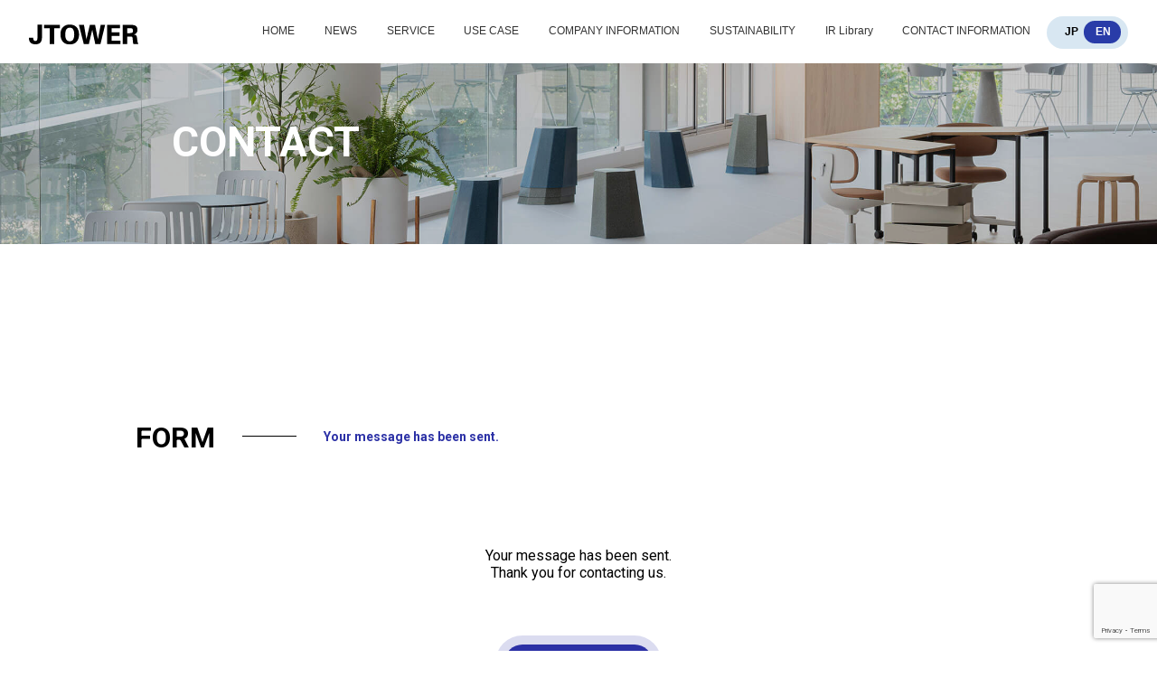

--- FILE ---
content_type: text/html; charset=UTF-8
request_url: https://en.jtower.co.jp/contact-thanks/
body_size: 44175
content:
<!doctype html>
<html>
<head>

<!-- Google Tag Manager -->
<script>(function(w,d,s,l,i){w[l]=w[l]||[];w[l].push({'gtm.start':
new Date().getTime(),event:'gtm.js'});var f=d.getElementsByTagName(s)[0],
j=d.createElement(s),dl=l!='dataLayer'?'&l='+l:'';j.async=true;j.src=
'https://www.googletagmanager.com/gtm.js?id='+i+dl;f.parentNode.insertBefore(j,f);
})(window,document,'script','dataLayer','GTM-WPFSGP8');</script>
<!-- End Google Tag Manager -->

<meta charset="UTF-8">
<meta http-equiv="X-UA-Compatible" content="IE=edge">
<meta name="viewport" content="width=device-width,initial-scale=1, user-scalable=no">


<link rel="stylesheet" type="text/css" href="/wp-content/themes/jtower_theme2023/style.css">
<link rel="stylesheet" type="text/css" href="/wp-content/themes/jtower_theme2023/include.css">
<link rel="stylesheet" href="https://use.fontawesome.com/releases/v5.10.2/css/all.css">
<link rel="stylesheet" href="https://cdnjs.cloudflare.com/ajax/libs/drawer/3.2.2/css/drawer.min.css">
<link rel="stylesheet" href="https://use.fontawesome.com/releases/v5.10.2/css/all.css">

<script src="https://cdnjs.cloudflare.com/ajax/libs/pixi.js/4.5.1/pixi.min.js"></script>
<title>送信完了 | 株式会社JTOWER</title>
<meta name='robots' content='max-image-preview:large' />
<link rel='dns-prefetch' href='//www.jtower.co.jp' />
<link rel="alternate" title="oEmbed (JSON)" type="application/json+oembed" href="https://en.jtower.co.jp/wp-json/oembed/1.0/embed?url=https%3A%2F%2Fen.jtower.co.jp%2Fcontact-thanks%2F" />
<link rel="alternate" title="oEmbed (XML)" type="text/xml+oembed" href="https://en.jtower.co.jp/wp-json/oembed/1.0/embed?url=https%3A%2F%2Fen.jtower.co.jp%2Fcontact-thanks%2F&#038;format=xml" />

<!-- SEO SIMPLE PACK 3.6.2 -->
<link rel="canonical" href="https://en.jtower.co.jp/contact-thanks/">
<meta property="og:locale" content="ja_JP">
<meta property="og:type" content="article">
<meta property="og:image" content="/wp-content/uploads/2019/11/img_ogp.jpg">
<meta property="og:title" content="送信完了 | 株式会社JTOWER">
<meta property="og:url" content="https://en.jtower.co.jp/contact-thanks/">
<meta property="og:site_name" content="株式会社JTOWER">
<meta name="twitter:card" content="summary_large_image">
<!-- / SEO SIMPLE PACK -->

<style id='wp-img-auto-sizes-contain-inline-css' type='text/css'>
img:is([sizes=auto i],[sizes^="auto," i]){contain-intrinsic-size:3000px 1500px}
/*# sourceURL=wp-img-auto-sizes-contain-inline-css */
</style>
<style id='wp-emoji-styles-inline-css' type='text/css'>

	img.wp-smiley, img.emoji {
		display: inline !important;
		border: none !important;
		box-shadow: none !important;
		height: 1em !important;
		width: 1em !important;
		margin: 0 0.07em !important;
		vertical-align: -0.1em !important;
		background: none !important;
		padding: 0 !important;
	}
/*# sourceURL=wp-emoji-styles-inline-css */
</style>
<style id='wp-block-library-inline-css' type='text/css'>
:root{--wp-block-synced-color:#7a00df;--wp-block-synced-color--rgb:122,0,223;--wp-bound-block-color:var(--wp-block-synced-color);--wp-editor-canvas-background:#ddd;--wp-admin-theme-color:#007cba;--wp-admin-theme-color--rgb:0,124,186;--wp-admin-theme-color-darker-10:#006ba1;--wp-admin-theme-color-darker-10--rgb:0,107,160.5;--wp-admin-theme-color-darker-20:#005a87;--wp-admin-theme-color-darker-20--rgb:0,90,135;--wp-admin-border-width-focus:2px}@media (min-resolution:192dpi){:root{--wp-admin-border-width-focus:1.5px}}.wp-element-button{cursor:pointer}:root .has-very-light-gray-background-color{background-color:#eee}:root .has-very-dark-gray-background-color{background-color:#313131}:root .has-very-light-gray-color{color:#eee}:root .has-very-dark-gray-color{color:#313131}:root .has-vivid-green-cyan-to-vivid-cyan-blue-gradient-background{background:linear-gradient(135deg,#00d084,#0693e3)}:root .has-purple-crush-gradient-background{background:linear-gradient(135deg,#34e2e4,#4721fb 50%,#ab1dfe)}:root .has-hazy-dawn-gradient-background{background:linear-gradient(135deg,#faaca8,#dad0ec)}:root .has-subdued-olive-gradient-background{background:linear-gradient(135deg,#fafae1,#67a671)}:root .has-atomic-cream-gradient-background{background:linear-gradient(135deg,#fdd79a,#004a59)}:root .has-nightshade-gradient-background{background:linear-gradient(135deg,#330968,#31cdcf)}:root .has-midnight-gradient-background{background:linear-gradient(135deg,#020381,#2874fc)}:root{--wp--preset--font-size--normal:16px;--wp--preset--font-size--huge:42px}.has-regular-font-size{font-size:1em}.has-larger-font-size{font-size:2.625em}.has-normal-font-size{font-size:var(--wp--preset--font-size--normal)}.has-huge-font-size{font-size:var(--wp--preset--font-size--huge)}.has-text-align-center{text-align:center}.has-text-align-left{text-align:left}.has-text-align-right{text-align:right}.has-fit-text{white-space:nowrap!important}#end-resizable-editor-section{display:none}.aligncenter{clear:both}.items-justified-left{justify-content:flex-start}.items-justified-center{justify-content:center}.items-justified-right{justify-content:flex-end}.items-justified-space-between{justify-content:space-between}.screen-reader-text{border:0;clip-path:inset(50%);height:1px;margin:-1px;overflow:hidden;padding:0;position:absolute;width:1px;word-wrap:normal!important}.screen-reader-text:focus{background-color:#ddd;clip-path:none;color:#444;display:block;font-size:1em;height:auto;left:5px;line-height:normal;padding:15px 23px 14px;text-decoration:none;top:5px;width:auto;z-index:100000}html :where(.has-border-color){border-style:solid}html :where([style*=border-top-color]){border-top-style:solid}html :where([style*=border-right-color]){border-right-style:solid}html :where([style*=border-bottom-color]){border-bottom-style:solid}html :where([style*=border-left-color]){border-left-style:solid}html :where([style*=border-width]){border-style:solid}html :where([style*=border-top-width]){border-top-style:solid}html :where([style*=border-right-width]){border-right-style:solid}html :where([style*=border-bottom-width]){border-bottom-style:solid}html :where([style*=border-left-width]){border-left-style:solid}html :where(img[class*=wp-image-]){height:auto;max-width:100%}:where(figure){margin:0 0 1em}html :where(.is-position-sticky){--wp-admin--admin-bar--position-offset:var(--wp-admin--admin-bar--height,0px)}@media screen and (max-width:600px){html :where(.is-position-sticky){--wp-admin--admin-bar--position-offset:0px}}

/*# sourceURL=wp-block-library-inline-css */
</style><style id='global-styles-inline-css' type='text/css'>
:root{--wp--preset--aspect-ratio--square: 1;--wp--preset--aspect-ratio--4-3: 4/3;--wp--preset--aspect-ratio--3-4: 3/4;--wp--preset--aspect-ratio--3-2: 3/2;--wp--preset--aspect-ratio--2-3: 2/3;--wp--preset--aspect-ratio--16-9: 16/9;--wp--preset--aspect-ratio--9-16: 9/16;--wp--preset--color--black: #000000;--wp--preset--color--cyan-bluish-gray: #abb8c3;--wp--preset--color--white: #ffffff;--wp--preset--color--pale-pink: #f78da7;--wp--preset--color--vivid-red: #cf2e2e;--wp--preset--color--luminous-vivid-orange: #ff6900;--wp--preset--color--luminous-vivid-amber: #fcb900;--wp--preset--color--light-green-cyan: #7bdcb5;--wp--preset--color--vivid-green-cyan: #00d084;--wp--preset--color--pale-cyan-blue: #8ed1fc;--wp--preset--color--vivid-cyan-blue: #0693e3;--wp--preset--color--vivid-purple: #9b51e0;--wp--preset--gradient--vivid-cyan-blue-to-vivid-purple: linear-gradient(135deg,rgb(6,147,227) 0%,rgb(155,81,224) 100%);--wp--preset--gradient--light-green-cyan-to-vivid-green-cyan: linear-gradient(135deg,rgb(122,220,180) 0%,rgb(0,208,130) 100%);--wp--preset--gradient--luminous-vivid-amber-to-luminous-vivid-orange: linear-gradient(135deg,rgb(252,185,0) 0%,rgb(255,105,0) 100%);--wp--preset--gradient--luminous-vivid-orange-to-vivid-red: linear-gradient(135deg,rgb(255,105,0) 0%,rgb(207,46,46) 100%);--wp--preset--gradient--very-light-gray-to-cyan-bluish-gray: linear-gradient(135deg,rgb(238,238,238) 0%,rgb(169,184,195) 100%);--wp--preset--gradient--cool-to-warm-spectrum: linear-gradient(135deg,rgb(74,234,220) 0%,rgb(151,120,209) 20%,rgb(207,42,186) 40%,rgb(238,44,130) 60%,rgb(251,105,98) 80%,rgb(254,248,76) 100%);--wp--preset--gradient--blush-light-purple: linear-gradient(135deg,rgb(255,206,236) 0%,rgb(152,150,240) 100%);--wp--preset--gradient--blush-bordeaux: linear-gradient(135deg,rgb(254,205,165) 0%,rgb(254,45,45) 50%,rgb(107,0,62) 100%);--wp--preset--gradient--luminous-dusk: linear-gradient(135deg,rgb(255,203,112) 0%,rgb(199,81,192) 50%,rgb(65,88,208) 100%);--wp--preset--gradient--pale-ocean: linear-gradient(135deg,rgb(255,245,203) 0%,rgb(182,227,212) 50%,rgb(51,167,181) 100%);--wp--preset--gradient--electric-grass: linear-gradient(135deg,rgb(202,248,128) 0%,rgb(113,206,126) 100%);--wp--preset--gradient--midnight: linear-gradient(135deg,rgb(2,3,129) 0%,rgb(40,116,252) 100%);--wp--preset--font-size--small: 13px;--wp--preset--font-size--medium: 20px;--wp--preset--font-size--large: 36px;--wp--preset--font-size--x-large: 42px;--wp--preset--spacing--20: 0.44rem;--wp--preset--spacing--30: 0.67rem;--wp--preset--spacing--40: 1rem;--wp--preset--spacing--50: 1.5rem;--wp--preset--spacing--60: 2.25rem;--wp--preset--spacing--70: 3.38rem;--wp--preset--spacing--80: 5.06rem;--wp--preset--shadow--natural: 6px 6px 9px rgba(0, 0, 0, 0.2);--wp--preset--shadow--deep: 12px 12px 50px rgba(0, 0, 0, 0.4);--wp--preset--shadow--sharp: 6px 6px 0px rgba(0, 0, 0, 0.2);--wp--preset--shadow--outlined: 6px 6px 0px -3px rgb(255, 255, 255), 6px 6px rgb(0, 0, 0);--wp--preset--shadow--crisp: 6px 6px 0px rgb(0, 0, 0);}:where(.is-layout-flex){gap: 0.5em;}:where(.is-layout-grid){gap: 0.5em;}body .is-layout-flex{display: flex;}.is-layout-flex{flex-wrap: wrap;align-items: center;}.is-layout-flex > :is(*, div){margin: 0;}body .is-layout-grid{display: grid;}.is-layout-grid > :is(*, div){margin: 0;}:where(.wp-block-columns.is-layout-flex){gap: 2em;}:where(.wp-block-columns.is-layout-grid){gap: 2em;}:where(.wp-block-post-template.is-layout-flex){gap: 1.25em;}:where(.wp-block-post-template.is-layout-grid){gap: 1.25em;}.has-black-color{color: var(--wp--preset--color--black) !important;}.has-cyan-bluish-gray-color{color: var(--wp--preset--color--cyan-bluish-gray) !important;}.has-white-color{color: var(--wp--preset--color--white) !important;}.has-pale-pink-color{color: var(--wp--preset--color--pale-pink) !important;}.has-vivid-red-color{color: var(--wp--preset--color--vivid-red) !important;}.has-luminous-vivid-orange-color{color: var(--wp--preset--color--luminous-vivid-orange) !important;}.has-luminous-vivid-amber-color{color: var(--wp--preset--color--luminous-vivid-amber) !important;}.has-light-green-cyan-color{color: var(--wp--preset--color--light-green-cyan) !important;}.has-vivid-green-cyan-color{color: var(--wp--preset--color--vivid-green-cyan) !important;}.has-pale-cyan-blue-color{color: var(--wp--preset--color--pale-cyan-blue) !important;}.has-vivid-cyan-blue-color{color: var(--wp--preset--color--vivid-cyan-blue) !important;}.has-vivid-purple-color{color: var(--wp--preset--color--vivid-purple) !important;}.has-black-background-color{background-color: var(--wp--preset--color--black) !important;}.has-cyan-bluish-gray-background-color{background-color: var(--wp--preset--color--cyan-bluish-gray) !important;}.has-white-background-color{background-color: var(--wp--preset--color--white) !important;}.has-pale-pink-background-color{background-color: var(--wp--preset--color--pale-pink) !important;}.has-vivid-red-background-color{background-color: var(--wp--preset--color--vivid-red) !important;}.has-luminous-vivid-orange-background-color{background-color: var(--wp--preset--color--luminous-vivid-orange) !important;}.has-luminous-vivid-amber-background-color{background-color: var(--wp--preset--color--luminous-vivid-amber) !important;}.has-light-green-cyan-background-color{background-color: var(--wp--preset--color--light-green-cyan) !important;}.has-vivid-green-cyan-background-color{background-color: var(--wp--preset--color--vivid-green-cyan) !important;}.has-pale-cyan-blue-background-color{background-color: var(--wp--preset--color--pale-cyan-blue) !important;}.has-vivid-cyan-blue-background-color{background-color: var(--wp--preset--color--vivid-cyan-blue) !important;}.has-vivid-purple-background-color{background-color: var(--wp--preset--color--vivid-purple) !important;}.has-black-border-color{border-color: var(--wp--preset--color--black) !important;}.has-cyan-bluish-gray-border-color{border-color: var(--wp--preset--color--cyan-bluish-gray) !important;}.has-white-border-color{border-color: var(--wp--preset--color--white) !important;}.has-pale-pink-border-color{border-color: var(--wp--preset--color--pale-pink) !important;}.has-vivid-red-border-color{border-color: var(--wp--preset--color--vivid-red) !important;}.has-luminous-vivid-orange-border-color{border-color: var(--wp--preset--color--luminous-vivid-orange) !important;}.has-luminous-vivid-amber-border-color{border-color: var(--wp--preset--color--luminous-vivid-amber) !important;}.has-light-green-cyan-border-color{border-color: var(--wp--preset--color--light-green-cyan) !important;}.has-vivid-green-cyan-border-color{border-color: var(--wp--preset--color--vivid-green-cyan) !important;}.has-pale-cyan-blue-border-color{border-color: var(--wp--preset--color--pale-cyan-blue) !important;}.has-vivid-cyan-blue-border-color{border-color: var(--wp--preset--color--vivid-cyan-blue) !important;}.has-vivid-purple-border-color{border-color: var(--wp--preset--color--vivid-purple) !important;}.has-vivid-cyan-blue-to-vivid-purple-gradient-background{background: var(--wp--preset--gradient--vivid-cyan-blue-to-vivid-purple) !important;}.has-light-green-cyan-to-vivid-green-cyan-gradient-background{background: var(--wp--preset--gradient--light-green-cyan-to-vivid-green-cyan) !important;}.has-luminous-vivid-amber-to-luminous-vivid-orange-gradient-background{background: var(--wp--preset--gradient--luminous-vivid-amber-to-luminous-vivid-orange) !important;}.has-luminous-vivid-orange-to-vivid-red-gradient-background{background: var(--wp--preset--gradient--luminous-vivid-orange-to-vivid-red) !important;}.has-very-light-gray-to-cyan-bluish-gray-gradient-background{background: var(--wp--preset--gradient--very-light-gray-to-cyan-bluish-gray) !important;}.has-cool-to-warm-spectrum-gradient-background{background: var(--wp--preset--gradient--cool-to-warm-spectrum) !important;}.has-blush-light-purple-gradient-background{background: var(--wp--preset--gradient--blush-light-purple) !important;}.has-blush-bordeaux-gradient-background{background: var(--wp--preset--gradient--blush-bordeaux) !important;}.has-luminous-dusk-gradient-background{background: var(--wp--preset--gradient--luminous-dusk) !important;}.has-pale-ocean-gradient-background{background: var(--wp--preset--gradient--pale-ocean) !important;}.has-electric-grass-gradient-background{background: var(--wp--preset--gradient--electric-grass) !important;}.has-midnight-gradient-background{background: var(--wp--preset--gradient--midnight) !important;}.has-small-font-size{font-size: var(--wp--preset--font-size--small) !important;}.has-medium-font-size{font-size: var(--wp--preset--font-size--medium) !important;}.has-large-font-size{font-size: var(--wp--preset--font-size--large) !important;}.has-x-large-font-size{font-size: var(--wp--preset--font-size--x-large) !important;}
/*# sourceURL=global-styles-inline-css */
</style>

<style id='classic-theme-styles-inline-css' type='text/css'>
/*! This file is auto-generated */
.wp-block-button__link{color:#fff;background-color:#32373c;border-radius:9999px;box-shadow:none;text-decoration:none;padding:calc(.667em + 2px) calc(1.333em + 2px);font-size:1.125em}.wp-block-file__button{background:#32373c;color:#fff;text-decoration:none}
/*# sourceURL=/wp-includes/css/classic-themes.min.css */
</style>
<link rel='stylesheet' id='contact-form-7-css' href='https://www.jtower.co.jp/wp-content/plugins/contact-form-7/includes/css/styles.css?ver=6.1.4' type='text/css' media='all' />
<script type="text/javascript" src="https://www.jtower.co.jp/wp-includes/js/jquery/jquery.min.js?ver=3.7.1" id="jquery-core-js"></script>
<script type="text/javascript" src="https://www.jtower.co.jp/wp-includes/js/jquery/jquery-migrate.min.js?ver=3.4.1" id="jquery-migrate-js"></script>
<link rel="https://api.w.org/" href="https://en.jtower.co.jp/wp-json/" /><link rel="alternate" title="JSON" type="application/json" href="https://en.jtower.co.jp/wp-json/wp/v2/pages/1610" /><link rel="EditURI" type="application/rsd+xml" title="RSD" href="https://en.jtower.co.jp/xmlrpc.php?rsd" />
<meta name="generator" content="WordPress 6.9" />
<link rel='shortlink' href='https://en.jtower.co.jp/?p=1610' />
<link rel="apple-touch-icon" sizes="180x180" href="/wp-content/uploads/fbrfg/apple-touch-icon.png">
<link rel="icon" type="image/png" sizes="32x32" href="/wp-content/uploads/fbrfg/favicon-32x32.png">
<link rel="icon" type="image/png" sizes="16x16" href="/wp-content/uploads/fbrfg/favicon-16x16.png">
<link rel="manifest" href="/wp-content/uploads/fbrfg/site.webmanifest">
<link rel="mask-icon" href="/wp-content/uploads/fbrfg/safari-pinned-tab.svg" color="#5bbad5">
<link rel="shortcut icon" href="/wp-content/uploads/fbrfg/favicon.ico">
<meta name="msapplication-TileColor" content="#da532c">
<meta name="msapplication-config" content="/wp-content/uploads/fbrfg/browserconfig.xml">
<meta name="theme-color" content="#ffffff"><style type="text/css">
.no-js .native-lazyload-js-fallback {
	display: none;
}
</style>
		</head>
<body class="drawer drawer--right body-contact-thanks " id="en">
<!-- Google Tag Manager (noscript) -->
<noscript><iframe src="https://www.googletagmanager.com/ns.html?id=GTM-PGMCC98"
height="0" width="0" style="display:none;visibility:hidden"></iframe></noscript>
<!-- End Google Tag Manager (noscript) -->
<header>
<a href="/" class="header-logo">


<svg xmlns="http://www.w3.org/2000/svg" display="none">
	<defs>
		<symbol id="logo" viewBox="0 0 167 31">
			<g>
				<g id="logo" class="logo-fill">
					<polygon id="Path" points="118.31 29.56 118.31 0.48 138.06 0.48 138.06 5.73 125.17 5.73 125.17 11.88 137.19 11.88 137.19 17.13 125.17 17.13 125.17 24.31 138.49 24.31 138.49 29.56"></polygon>
					<path d="M7.10542736e-15,19.81 L6.51,19.81 L6.51,20.49 C6.51,23.4 7.57,24.86 9.71,24.86 C10.87,24.86 11.69,24.49 12.18,23.76 C12.66,23.03 12.89,21.55 12.89,19.32 L12.89,0.21 L19.75,0.21 L19.75,19.62 C19.75,26.43 16.49,29.84 9.97,29.84 C3.33,29.84 7.10542736e-15,26.63 7.10542736e-15,20.21 L7.10542736e-15,19.81 L7.10542736e-15,19.81 Z" id="Path"></path>
					<path d="M72.14,3.97 C69.63,1.32 66.21,1.77635684e-15 61.87,1.77635684e-15 C57.54,1.77635684e-15 54.09,1.32 51.53,3.97 C49.01,6.57 47.75,10.16 47.75,14.74 C47.75,19.6 49.02,23.4 51.55,26.11 C54.01,28.73 57.42,30.04 61.77,30.04 C66.25,30.04 69.74,28.7 72.21,26.02 C74.68,23.34 75.92,19.71 75.92,15.14 C75.92,10.32 74.66,6.6 72.14,3.97 Z M61.83,25.32 C57.29,25.32 55.02,21.9 55.02,15.06 C55.02,8.16 57.28,4.71 61.81,4.71 C66.36,4.71 68.64,8.11 68.64,14.9 C68.63,21.85 66.37,25.32 61.83,25.32 Z" id="Shape"></path>
					<path d="M164.29,24.95 L163.67,19.93 C163.4,17.83 162.75,16.51 161.72,15.96 C160.98,15.53 160,15.25 158.77,15.12 C162.53,14.18 164.41,11.85 164.41,8.11 C164.41,4.98 163.38,2.87 161.33,1.78 C159.7,0.91 157.47,0.48 154.65,0.48 L141.92,0.48 L141.92,29.56 L148.78,29.56 L148.78,18.27 L153.94,18.27 C155.28,18.27 156.09,18.38 156.36,18.6 C156.65,18.84 156.87,19.67 157.03,21.09 L157.53,26.36 C157.67,27.82 157.93,28.88 158.32,29.56 L165.82,29.56 C165.07,28.64 164.55,27.1 164.29,24.95 Z M156.28,12.36 C155.42,12.81 154.07,13.03 152.23,13.03 L148.79,13.03 L148.79,5.45 L151.87,5.45 C154.1,5.45 155.55,5.65 156.24,6.05 C157.16,6.59 157.62,7.67 157.62,9.27 C157.62,10.86 157.17,11.89 156.28,12.36 Z" id="Shape"></path>
					<polygon id="Path" points="46.89 5.73 38.43 5.73 38.43 29.56 31.54 29.56 31.54 5.73 23.08 5.73 23.08 0.48 46.89 0.48"></polygon>
					<polygon id="Path" points="83.08 29.56 75.69 0.48 83.36 0.48 87.06 22.38 92.27 0.48 100.16 0.48 104.49 22.39 108.69 0.48 115.4 0.48 108.33 29.56 100.48 29.56 95.91 7.98 90.76 29.56"></polygon>
				</g>
			</g>
		</symbol>
	</defs>
</svg>

<svg>
			<title>JTOWER Inc.</title>
		<use xlink:href="#logo" />
</svg></a>
<button type="button" class="sp drawer-toggle drawer-hamburger sp">
<span class="sr-only">toggle navigation</span>
<span class="drawer-hamburger-icon"></span>
</button>
<nav class="drawer-nav">
<ul class="drawer-menu">
    <li class=""><a href="/">HOME</a></li>
    <li class=""><a href="/en_news">NEWS</a></li>
    <li class="">
    <a class="parent" href="/service/">SERVICE</a>
        <ul class="child">
        <li><a href="https://en.jtower.co.jp/service/indoor/">In-building infrastructure sharing</a></li><li><a href="https://en.jtower.co.jp/service/tower/">Outdoor tower sharing</a></li><li><a href="https://en.jtower.co.jp/service/local-5g/">Local 5G</a></li><li><a href="https://en.jtower.co.jp/service/site-locator/">Site Locator</a></li><li><a href="https://en.jtower.co.jp/service/wifi-solution/">Wi-Fi solutions</a></li><li><a href="https://en.jtower.co.jp/service/smartpole/"></a></li>        </ul>
    </li>
    <li class=""><a href="/cases">USE CASE</a></li>
    <li class="">
        <a href="/company">COMPANY INFORMATION</a>
        <ul class="child">
            <li><a href="/company">JTOWER’s Vision</a></li>
            <li><a href="/company#company_profile">Company Profile</a></li>
            <li><a href="/company#company_message">Message from CEO</a></li>
            <li><a href="/company#company_management">Management</a></li>
            <li><a href="/company#company_history">History</a></li>
            <li><a href="/company#company_access">Access</a></li>
        </ul>
    </li>
    <li class=""><a href="/sustainability">SUSTAINABILITY</a></li>
    <li class=""><a href="/ir-library-en">IR Library</a>
        <!-- <ul class="child">
            <li><a href="/ir/news">IR News</a></li>
            <li><a href="/ir/highlight/">Financial Highlights</a></li>
            <li><a href="/ir/corporate_governance">Corporate Governance</a></li>
            <li><a href="/ir/stock_info">Stock Information &amp; Shareholders' Meeting</a></li>
            <li><a href="/ir/library/">IR Library</a></li>
            <li><a href="/ir/calender/">IR Calendar</a></li>
            <li><a id="panel_ir_faq" href="/ir/faq">FAQ</a></li>
            <li><a href="/ir/coverage">Analyst Coverage</a></li>
            <li><a href="/ir/disclosure_policy">Disclosure Policy</a></li>
            <li><a href="/ir/notification">Electronic Public Notices</a></li>
            <li><a href="/ir/disclaimer">Disclaimers</a></li>
        </ul> -->
    </li>
    <li class="contact_p ">
    <a class="parent" href="#footer_contact">CONTACT INFORMATION</a>
        <ul class="child">
        <li><a href="/contact_indoor">Inquiries for Indoor Infrastructure Sharing services</a></li>
        <!-- <li><a href="/contact_tower">Inquiries for Outdoor tower sharing services</a></li>
        <li><a href="/contact_local-5g">Inquiries Local 5G services</a></li> -->
        <li><a href="/contact_locator">Inquiries SITE LOCATOR services</a></li>
        <li><a href="/contact_other">Inquiries for other issues</a></li>
        </ul>
    </li>
    <li><a href="//www.jtower.co.jp/contact-thanks/" class="change_btn"><p class="jp">JP</p><p class="en">EN</p></a> </li>
</ul>
</nav>
</header>



<article id="contact">

<section id="page-top"><h2 class="fade_in">CONTACT</h2></section>


<section class="contact_formarea">
    <div class="contents_ttl"><div class="ttl_move"><h2>FORM<span>Your message has been sent.</span></h2></div></div>
    
        <script>
    document.addEventListener( 'wpcf7mailsent', function( event ) {
      location = '/contact-thanks/'; /* 遷移先のURL */
    }, false );
    </script>
    <script>
    jQuery(function($){
        var submitBtn = $("input[type='submit'].wpcf7-submit");
        submitBtn.click(function () {
            $(this).css('pointer-events', 'none');
            $(this).css('opacity', '0.3');
        })
        document.addEventListener('wpcf7invalid', function () {
            submitBtn.css('pointer-events', 'auto');
            submitBtn.css('opacity', '1');
        }, false);
    });
    </script>

        <section class="thanks">
        <p>
            Your message has been sent.<br>
            Thank you for contacting us.
        </p>
        <div class="btn_area">
        <a class="btn" href="/">TOP Page<div class="btn_side"></div></a>
        </div>
    </section>
    </section>


</article>
<footer>

<section id="footer_contact">
    <div class="contents_ttl">
    <h2>CONTACT INFORMATION</h2>
    </div>  
    <ul class="inner">
        <li><a class="btn lh_ih" href="/contact_indoor">Inquiries for Indoor Infrastructure Sharing services<div class="btn_side"></div></a></li>
        <!-- <li><a class="btn" href="/contact_tower">Inquiries for Outdoor tower sharing services<div class="btn_side"></div></a></li>
        <li><a class="btn" href="/contact_local-5g">Inquiries Local 5G services<div class="btn_side"></div></a></li> -->
        <li><a class="btn" href="/contact_locator">Inquiries SITE LOCATOR services<div class="btn_side"></div></a></li>
        <li><a class="btn other" href="/contact_other">Inquiries for other issues<div class="btn_side"></div></a></li>
    </ul>
</section>

<section id="footer_menu">
<ul class="bcn"><li><a href="https://en.jtower.co.jp" >TOP</a></li><li><span>Your message has been sent.</span></li></ul>    <div class="inner">
        <dl>
          <dt><a href="/en_news">NEWS</a></dt>
            <dd><a href="/en_news/en_news_cat/news">NEWS</a></dd>
<dd><a href="/en_news/en_news_cat/press-release">PRESS RELEASE</a></dd>
 
            <dt><a href="/cases">USE CASE</a></dt>
            <dd class="mb"><a href="/cases">USE CASES</a></dd>
        </dl>
        <dl class="footer_menu_service">
            <dt><a href="/service">SERVICE</a></dt>
            <dd><a href="https://en.jtower.co.jp/service/indoor/">In-building infrastructure sharing</a></dd><dd><a href="https://en.jtower.co.jp/service/tower/">Outdoor tower sharing</a></dd><dd><a href="https://en.jtower.co.jp/service/local-5g/">Local 5G</a></dd><dd><a href="https://en.jtower.co.jp/service/site-locator/">Site Locator</a></dd><dd><a href="https://en.jtower.co.jp/service/wifi-solution/">Wi-Fi solutions</a></dd><dd><a href="https://en.jtower.co.jp/service/smartpole/"></a></dd>
        </dl>
                <dl>
                <dt><a href="/company">COMPANY INFORMATION</a></dt>
                <dd><a href="/company">JTOWER’s Vision</a></dd>
                <dd><a href="/company#company_profile">Company Profile</a></dd>
                <dd><a href="/company#company_message">Message from CEO</a></dd>
                <dd><a href="/company#company_management">Management</a></dd>
                <dd><a href="/company#company_history">History</a></dd>
                <dd><a href="/company#company_access">Access</a></dd>
                <dt><a href="/sustainability">SUSTAINABILITY</a></dt>
                </dl>
                <dl class="ir_list">
                <dt><a href="/ir-library-en">IR Library</a></dt>
                    <!-- <dd>
                    <ul>
                        <li><a href="/ir/news">IR News</a></li>
                        <li><a href="/ir/highlight/">Financial Highlights</a></li>
                        <li><a href="/ir/corporate_governance">Corporate Governance</a></li>
                        <li><a href="/ir/stock_info">Stock Information &amp; Shareholders' Meeting</a></li>
                        <li><a href="/ir/library/">IR Library</a></li>
                            <ul class='children'>
                                <li><a href="/ir/library/settlement/">Financial Results</a></li>
                                <li><a href="/ir/library/briefing/">Presentation Materials</a></li>
                            </ul>
                        <li><a href="/ir/calender/">IR Calendar</a></li>
                        <li><a id="panel_ir_faq" href="/ir/faq">FAQ</a></li>
                        <li><a href="/ir/coverage">Analyst Coverage</a></li>
                        <li><a href="/ir/disclosure_policy">Disclosure Policy</a></li>
                        <li><a href="/ir/notification">Electronic Public Notices</a></li>
                        <li><a href="/ir/disclaimer">Disclaimers</a></li>
                    </ul>
                    </dd> -->
                </dl>
            <dl>
            <dt><a href="#footer_contact">CONTACT INFORMATION</a></dt>
                <dd><a href="/contact_indoor">“Indoor Infrastructure Sharing” services from</a></dd>
                <!-- <dd><a href="/contact_tower">“Outdoor tower sharing” services from</a></dd>
                <dd><a href="/contact_local-5g">“Local 5G” services from</a></dd> -->
                <dd><a href="/contact_locator">“Site Locator” services from</a></dd>
                <dd><a href="/contact_other">Inquiries for other issues</a></dd>
            </dl>
        <dl>
                <dt><a href="/privacy">PRIVACY POLICY</a></dt>
                </dl>
    </div>
</section>
    <div class="footer_last">
    <img src="/wp-content/themes/jtower_theme2023/images/logo_w.svg" alt="">
    <p>107-0062<br>Hulic Aoyama Gaien Higashi-dori Bldg.3F,2-2-3, Minamiaoyama, Minato-ku, Tokyo</p>
    <p>&copy; 2019 JTOWER Inc.</p>
    </div>
</footer>


<script src="https://ajax.googleapis.com/ajax/libs/jquery/1.11.3/jquery.min.js"></script>
<script src="https://cdnjs.cloudflare.com/ajax/libs/iScroll/5.2.0/iscroll.min.js"></script>
<script src="https://cdnjs.cloudflare.com/ajax/libs/drawer/3.2.2/js/drawer.min.js"></script>
<script src="https://unpkg.com/masonry-layout@4/dist/masonry.pkgd.min.js"></script>
<script src="https://cdnjs.cloudflare.com/ajax/libs/wow/1.1.2/wow.min.js"></script>
<script type="text/javascript" src="//cdn.jsdelivr.net/npm/slick-carousel@1.8.1/slick/slick.min.js"></script>
<script src='https://cdnjs.cloudflare.com/ajax/libs/lity/2.3.1/lity.js'></script>

<script>
jQuery(function($){
       $(".change_btn").hover(function(){
        $(".en").css("color","#000");
        $(".jp").css("color","#fff");
    }, function() {
        $(".en").css("color","#fff");
        $(".jp").css("color","#000");
    });
            $(".btn").hover(function(){
            $(this).addClass("move");
        }, function() {
            $(this).removeClass("move");
        });
            $(".change_btn").addClass("en_change");
});
</script>
    



<script>
$(document).ready(function() {
	 $('.drawer').drawer();
     $('a').on('click', function() {
        $('.drawer').drawer('close');
    });
});
jQuery(function($){
    $('.news.select_area').each(function(){
    var $tab = $(this).find('.tab_select'),
        $link = $(this).find('.tab_link'),
        $content = $(this).find('.select_content');
    $tab.on('click','.tab_link',function (event){
        event.preventDefault();
        var $this = $(this);
        if ($this.hasClass('active')){
            return;
        }
        $link.removeClass('active');
        $this.addClass('active');
        $content.removeClass('active');
        $($this.attr('href')).addClass('active');
        });
        $link.eq(0).addClass('active'),
        $content.eq(0).addClass('active');
    });
});
$(document).on('ready', function() {
$('#topics_slide ul').slick({
    arrows: false,
    dots: false,
    speed: 1000,
    slidesToShow: 1,
    slidesToScroll:1,
    autoplay: true,
});
});
</script>
<script>
jQuery(function($){
    new WOW().init(1000);
});
</script>
<script>
jQuery(function($){
    //child
    $('.drawer-menu li').hover(function(){
        $("ul:not(:animated)",this).slideDown(100);
    }, function(){
        $("ul.child",this).slideUp(100);
    });
var touch = 'ontouchstart' in document.documentElement
            || navigator.maxTouchPoints > 0
            || navigator.msMaxTouchPoints > 0;
 
if (touch) { // remove all :hover stylesheets
    try { // prevent exception on browsers not supporting DOM styleSheets properly
        for (var si in document.styleSheets) {
            var styleSheet = document.styleSheets[si];
            if (!styleSheet.rules) continue;
 
            for (var ri = styleSheet.rules.length - 1; ri >= 0; ri--) {
                if (!styleSheet.rules[ri].selectorText) continue;
 
                if (styleSheet.rules[ri].selectorText.match(':hover')) {
                    styleSheet.deleteRule(ri);
                }
            }
        }
    } catch (ex) {}
}
});
</script>
<script>
function init() {
    var px_change   = 200;
    window.addEventListener('scroll', function(e){
        if ( $(window).scrollTop() > px_change ) {
            $('.side_area').addClass("smaller");
        } else if ( $('.side_area').hasClass("smaller") ) {
            $(this).removeClass("smaller");
        }
    });
}
window.onload = init();
</script>
<script>
$(function() {
    $('.recruit_link').click(function () {
      $("#recruit_privacy").fadeIn();
    });
    $('.close_recruit').click(function () {
      $("#recruit_privacy").fadeOut();
    });
});
</script>



<script>
jQuery(function($) {
  const headerHeight = $('header').outerHeight() || 0;
  const scrollSpeed = 400;
  const tabSelector = '#com_tab li';
  const tabContents = $('.com_tab_content');

  // WOW.js のグローバルインスタンス
  const wow = new WOW();
  wow.init();

  /**
   * タブ切り替え処理
   * @param {number} index - 表示したいタブのインデックス
   */
  function showTabContent(index) {
    tabContents.hide();
    tabContents.eq(index).fadeIn(() => {
      wow.sync(); // fadeIn 後に WOW 再同期
    });
    $(tabSelector).removeClass('active').eq(index).addClass('active');
  }

  /**
   * URLのハッシュに応じたタブを表示
   */
  function handleTabDisplay() {
    const hash = location.hash;
    const tabMap = {
      '#company_profile': 0,
      '#company_message': 1,
      '#company_management': 2,
      '#company_history': 3,
      '#company_access': 4
    };
    const defaultIndex = 0;
    const index = tabMap[hash] !== undefined ? tabMap[hash] : defaultIndex;
    showTabContent(index);
  }

  /**
   * スムーススクロール
   */
  function smoothScrollToHash(hash) {
    const target = $(hash);
    if (target.length) {
      setTimeout(() => {
        const position = target.offset().top - headerHeight;
        $('html, body').animate({ scrollTop: position }, scrollSpeed);
      }, 300);
    }
  }

  // 初回読み込み
  if (location.pathname === '/company') {
    handleTabDisplay();
    if (location.hash) {
      smoothScrollToHash(location.hash);
    }
  }

  // ハッシュ変更（戻る/進む）
  $(window).on('hashchange', function() {
    if (location.pathname === '/company') {
      handleTabDisplay();
      smoothScrollToHash(location.hash);
    }
  });

  // タブクリック
  $(tabSelector + ' a').on('click', function(e) {
    e.preventDefault();
    const hash = $(this).attr('href').split('#')[1];
    if (hash) {
      history.replaceState(null, null, '#' + hash);
      handleTabDisplay();
    }
  });

  // ハッシュ付きリンク（タブ以外）
  $('a[href*="#"]').not(tabSelector + ' a').on('click', function(e) {
    const href = $(this).attr('href');
    const splitHref = href.split('#');
    const baseUrl = splitHref[0];
    const hash = '#' + splitHref[1];

    if (location.pathname === baseUrl || baseUrl === '') {
      e.preventDefault();
      history.replaceState(null, null, hash);
      handleTabDisplay();
      smoothScrollToHash(hash);
    }
  });
});
</script>


<script type="speculationrules">
{"prefetch":[{"source":"document","where":{"and":[{"href_matches":"/*"},{"not":{"href_matches":["/wp-*.php","/wp-admin/*","/wp-content/uploads/*","/wp-content/*","/wp-content/plugins/*","/wp-content/themes/jtower_theme2023/*","/*\\?(.+)"]}},{"not":{"selector_matches":"a[rel~=\"nofollow\"]"}},{"not":{"selector_matches":".no-prefetch, .no-prefetch a"}}]},"eagerness":"conservative"}]}
</script>
<script type="text/javascript">
( function() {
	var nativeLazyloadInitialize = function() {
		var lazyElements, script;
		if ( 'loading' in HTMLImageElement.prototype ) {
			lazyElements = [].slice.call( document.querySelectorAll( '.native-lazyload-js-fallback' ) );
			lazyElements.forEach( function( element ) {
				if ( ! element.dataset.src ) {
					return;
				}
				element.src = element.dataset.src;
				delete element.dataset.src;
				if ( element.dataset.srcset ) {
					element.srcset = element.dataset.srcset;
					delete element.dataset.srcset;
				}
				if ( element.dataset.sizes ) {
					element.sizes = element.dataset.sizes;
					delete element.dataset.sizes;
				}
				element.classList.remove( 'native-lazyload-js-fallback' );
			} );
		} else if ( ! document.querySelector( 'script#native-lazyload-fallback' ) ) {
			script = document.createElement( 'script' );
			script.id = 'native-lazyload-fallback';
			script.type = 'text/javascript';
			script.src = 'https://www.jtower.co.jp/wp-content/plugins/native-lazyload/assets/js/lazyload.js';
			script.defer = true;
			document.body.appendChild( script );
		}
	};
	if ( document.readyState === 'complete' || document.readyState === 'interactive' ) {
		nativeLazyloadInitialize();
	} else {
		window.addEventListener( 'DOMContentLoaded', nativeLazyloadInitialize );
	}
}() );
</script>
		<script type="text/javascript" src="https://www.jtower.co.jp/wp-includes/js/dist/hooks.min.js?ver=dd5603f07f9220ed27f1" id="wp-hooks-js"></script>
<script type="text/javascript" src="https://www.jtower.co.jp/wp-includes/js/dist/i18n.min.js?ver=c26c3dc7bed366793375" id="wp-i18n-js"></script>
<script type="text/javascript" id="wp-i18n-js-after">
/* <![CDATA[ */
wp.i18n.setLocaleData( { 'text direction\u0004ltr': [ 'ltr' ] } );
//# sourceURL=wp-i18n-js-after
/* ]]> */
</script>
<script type="text/javascript" src="https://www.jtower.co.jp/wp-content/plugins/contact-form-7/includes/swv/js/index.js?ver=6.1.4" id="swv-js"></script>
<script type="text/javascript" id="contact-form-7-js-translations">
/* <![CDATA[ */
( function( domain, translations ) {
	var localeData = translations.locale_data[ domain ] || translations.locale_data.messages;
	localeData[""].domain = domain;
	wp.i18n.setLocaleData( localeData, domain );
} )( "contact-form-7", {"translation-revision-date":"2025-11-30 08:12:23+0000","generator":"GlotPress\/4.0.3","domain":"messages","locale_data":{"messages":{"":{"domain":"messages","plural-forms":"nplurals=1; plural=0;","lang":"ja_JP"},"This contact form is placed in the wrong place.":["\u3053\u306e\u30b3\u30f3\u30bf\u30af\u30c8\u30d5\u30a9\u30fc\u30e0\u306f\u9593\u9055\u3063\u305f\u4f4d\u7f6e\u306b\u7f6e\u304b\u308c\u3066\u3044\u307e\u3059\u3002"],"Error:":["\u30a8\u30e9\u30fc:"]}},"comment":{"reference":"includes\/js\/index.js"}} );
//# sourceURL=contact-form-7-js-translations
/* ]]> */
</script>
<script type="text/javascript" id="contact-form-7-js-before">
/* <![CDATA[ */
var wpcf7 = {
    "api": {
        "root": "https:\/\/en.jtower.co.jp\/wp-json\/",
        "namespace": "contact-form-7\/v1"
    }
};
//# sourceURL=contact-form-7-js-before
/* ]]> */
</script>
<script type="text/javascript" src="https://www.jtower.co.jp/wp-content/plugins/contact-form-7/includes/js/index.js?ver=6.1.4" id="contact-form-7-js"></script>
<script type="text/javascript" src="https://www.jtower.co.jp/wp-content/plugins/simple-share-buttons-adder/js/ssba.js?ver=1762904568" id="simple-share-buttons-adder-ssba-js"></script>
<script type="text/javascript" id="simple-share-buttons-adder-ssba-js-after">
/* <![CDATA[ */
Main.boot( [] );
//# sourceURL=simple-share-buttons-adder-ssba-js-after
/* ]]> */
</script>
<script type="text/javascript" src="https://www.google.com/recaptcha/api.js?render=6LeLOlYnAAAAAG38lV0svyx7cKhbsqTPBtYy9Fri&amp;ver=3.0" id="google-recaptcha-js"></script>
<script type="text/javascript" src="https://www.jtower.co.jp/wp-includes/js/dist/vendor/wp-polyfill.min.js?ver=3.15.0" id="wp-polyfill-js"></script>
<script type="text/javascript" id="wpcf7-recaptcha-js-before">
/* <![CDATA[ */
var wpcf7_recaptcha = {
    "sitekey": "6LeLOlYnAAAAAG38lV0svyx7cKhbsqTPBtYy9Fri",
    "actions": {
        "homepage": "homepage",
        "contactform": "contactform"
    }
};
//# sourceURL=wpcf7-recaptcha-js-before
/* ]]> */
</script>
<script type="text/javascript" src="https://www.jtower.co.jp/wp-content/plugins/contact-form-7/modules/recaptcha/index.js?ver=6.1.4" id="wpcf7-recaptcha-js"></script>
<script id="wp-emoji-settings" type="application/json">
{"baseUrl":"https://s.w.org/images/core/emoji/17.0.2/72x72/","ext":".png","svgUrl":"https://s.w.org/images/core/emoji/17.0.2/svg/","svgExt":".svg","source":{"concatemoji":"https://en.jtower.co.jp/wp-includes/js/wp-emoji-release.min.js?ver=6.9"}}
</script>
<script type="module">
/* <![CDATA[ */
/*! This file is auto-generated */
const a=JSON.parse(document.getElementById("wp-emoji-settings").textContent),o=(window._wpemojiSettings=a,"wpEmojiSettingsSupports"),s=["flag","emoji"];function i(e){try{var t={supportTests:e,timestamp:(new Date).valueOf()};sessionStorage.setItem(o,JSON.stringify(t))}catch(e){}}function c(e,t,n){e.clearRect(0,0,e.canvas.width,e.canvas.height),e.fillText(t,0,0);t=new Uint32Array(e.getImageData(0,0,e.canvas.width,e.canvas.height).data);e.clearRect(0,0,e.canvas.width,e.canvas.height),e.fillText(n,0,0);const a=new Uint32Array(e.getImageData(0,0,e.canvas.width,e.canvas.height).data);return t.every((e,t)=>e===a[t])}function p(e,t){e.clearRect(0,0,e.canvas.width,e.canvas.height),e.fillText(t,0,0);var n=e.getImageData(16,16,1,1);for(let e=0;e<n.data.length;e++)if(0!==n.data[e])return!1;return!0}function u(e,t,n,a){switch(t){case"flag":return n(e,"\ud83c\udff3\ufe0f\u200d\u26a7\ufe0f","\ud83c\udff3\ufe0f\u200b\u26a7\ufe0f")?!1:!n(e,"\ud83c\udde8\ud83c\uddf6","\ud83c\udde8\u200b\ud83c\uddf6")&&!n(e,"\ud83c\udff4\udb40\udc67\udb40\udc62\udb40\udc65\udb40\udc6e\udb40\udc67\udb40\udc7f","\ud83c\udff4\u200b\udb40\udc67\u200b\udb40\udc62\u200b\udb40\udc65\u200b\udb40\udc6e\u200b\udb40\udc67\u200b\udb40\udc7f");case"emoji":return!a(e,"\ud83e\u1fac8")}return!1}function f(e,t,n,a){let r;const o=(r="undefined"!=typeof WorkerGlobalScope&&self instanceof WorkerGlobalScope?new OffscreenCanvas(300,150):document.createElement("canvas")).getContext("2d",{willReadFrequently:!0}),s=(o.textBaseline="top",o.font="600 32px Arial",{});return e.forEach(e=>{s[e]=t(o,e,n,a)}),s}function r(e){var t=document.createElement("script");t.src=e,t.defer=!0,document.head.appendChild(t)}a.supports={everything:!0,everythingExceptFlag:!0},new Promise(t=>{let n=function(){try{var e=JSON.parse(sessionStorage.getItem(o));if("object"==typeof e&&"number"==typeof e.timestamp&&(new Date).valueOf()<e.timestamp+604800&&"object"==typeof e.supportTests)return e.supportTests}catch(e){}return null}();if(!n){if("undefined"!=typeof Worker&&"undefined"!=typeof OffscreenCanvas&&"undefined"!=typeof URL&&URL.createObjectURL&&"undefined"!=typeof Blob)try{var e="postMessage("+f.toString()+"("+[JSON.stringify(s),u.toString(),c.toString(),p.toString()].join(",")+"));",a=new Blob([e],{type:"text/javascript"});const r=new Worker(URL.createObjectURL(a),{name:"wpTestEmojiSupports"});return void(r.onmessage=e=>{i(n=e.data),r.terminate(),t(n)})}catch(e){}i(n=f(s,u,c,p))}t(n)}).then(e=>{for(const n in e)a.supports[n]=e[n],a.supports.everything=a.supports.everything&&a.supports[n],"flag"!==n&&(a.supports.everythingExceptFlag=a.supports.everythingExceptFlag&&a.supports[n]);var t;a.supports.everythingExceptFlag=a.supports.everythingExceptFlag&&!a.supports.flag,a.supports.everything||((t=a.source||{}).concatemoji?r(t.concatemoji):t.wpemoji&&t.twemoji&&(r(t.twemoji),r(t.wpemoji)))});
//# sourceURL=https://en.jtower.co.jp/wp-includes/js/wp-emoji-loader.min.js
/* ]]> */
</script>
</body>
</html>

--- FILE ---
content_type: text/html; charset=utf-8
request_url: https://www.google.com/recaptcha/api2/anchor?ar=1&k=6LeLOlYnAAAAAG38lV0svyx7cKhbsqTPBtYy9Fri&co=aHR0cHM6Ly9lbi5qdG93ZXIuY28uanA6NDQz&hl=en&v=7gg7H51Q-naNfhmCP3_R47ho&size=invisible&anchor-ms=20000&execute-ms=30000&cb=16e03jposrh6
body_size: 48123
content:
<!DOCTYPE HTML><html dir="ltr" lang="en"><head><meta http-equiv="Content-Type" content="text/html; charset=UTF-8">
<meta http-equiv="X-UA-Compatible" content="IE=edge">
<title>reCAPTCHA</title>
<style type="text/css">
/* cyrillic-ext */
@font-face {
  font-family: 'Roboto';
  font-style: normal;
  font-weight: 400;
  font-stretch: 100%;
  src: url(//fonts.gstatic.com/s/roboto/v48/KFO7CnqEu92Fr1ME7kSn66aGLdTylUAMa3GUBHMdazTgWw.woff2) format('woff2');
  unicode-range: U+0460-052F, U+1C80-1C8A, U+20B4, U+2DE0-2DFF, U+A640-A69F, U+FE2E-FE2F;
}
/* cyrillic */
@font-face {
  font-family: 'Roboto';
  font-style: normal;
  font-weight: 400;
  font-stretch: 100%;
  src: url(//fonts.gstatic.com/s/roboto/v48/KFO7CnqEu92Fr1ME7kSn66aGLdTylUAMa3iUBHMdazTgWw.woff2) format('woff2');
  unicode-range: U+0301, U+0400-045F, U+0490-0491, U+04B0-04B1, U+2116;
}
/* greek-ext */
@font-face {
  font-family: 'Roboto';
  font-style: normal;
  font-weight: 400;
  font-stretch: 100%;
  src: url(//fonts.gstatic.com/s/roboto/v48/KFO7CnqEu92Fr1ME7kSn66aGLdTylUAMa3CUBHMdazTgWw.woff2) format('woff2');
  unicode-range: U+1F00-1FFF;
}
/* greek */
@font-face {
  font-family: 'Roboto';
  font-style: normal;
  font-weight: 400;
  font-stretch: 100%;
  src: url(//fonts.gstatic.com/s/roboto/v48/KFO7CnqEu92Fr1ME7kSn66aGLdTylUAMa3-UBHMdazTgWw.woff2) format('woff2');
  unicode-range: U+0370-0377, U+037A-037F, U+0384-038A, U+038C, U+038E-03A1, U+03A3-03FF;
}
/* math */
@font-face {
  font-family: 'Roboto';
  font-style: normal;
  font-weight: 400;
  font-stretch: 100%;
  src: url(//fonts.gstatic.com/s/roboto/v48/KFO7CnqEu92Fr1ME7kSn66aGLdTylUAMawCUBHMdazTgWw.woff2) format('woff2');
  unicode-range: U+0302-0303, U+0305, U+0307-0308, U+0310, U+0312, U+0315, U+031A, U+0326-0327, U+032C, U+032F-0330, U+0332-0333, U+0338, U+033A, U+0346, U+034D, U+0391-03A1, U+03A3-03A9, U+03B1-03C9, U+03D1, U+03D5-03D6, U+03F0-03F1, U+03F4-03F5, U+2016-2017, U+2034-2038, U+203C, U+2040, U+2043, U+2047, U+2050, U+2057, U+205F, U+2070-2071, U+2074-208E, U+2090-209C, U+20D0-20DC, U+20E1, U+20E5-20EF, U+2100-2112, U+2114-2115, U+2117-2121, U+2123-214F, U+2190, U+2192, U+2194-21AE, U+21B0-21E5, U+21F1-21F2, U+21F4-2211, U+2213-2214, U+2216-22FF, U+2308-230B, U+2310, U+2319, U+231C-2321, U+2336-237A, U+237C, U+2395, U+239B-23B7, U+23D0, U+23DC-23E1, U+2474-2475, U+25AF, U+25B3, U+25B7, U+25BD, U+25C1, U+25CA, U+25CC, U+25FB, U+266D-266F, U+27C0-27FF, U+2900-2AFF, U+2B0E-2B11, U+2B30-2B4C, U+2BFE, U+3030, U+FF5B, U+FF5D, U+1D400-1D7FF, U+1EE00-1EEFF;
}
/* symbols */
@font-face {
  font-family: 'Roboto';
  font-style: normal;
  font-weight: 400;
  font-stretch: 100%;
  src: url(//fonts.gstatic.com/s/roboto/v48/KFO7CnqEu92Fr1ME7kSn66aGLdTylUAMaxKUBHMdazTgWw.woff2) format('woff2');
  unicode-range: U+0001-000C, U+000E-001F, U+007F-009F, U+20DD-20E0, U+20E2-20E4, U+2150-218F, U+2190, U+2192, U+2194-2199, U+21AF, U+21E6-21F0, U+21F3, U+2218-2219, U+2299, U+22C4-22C6, U+2300-243F, U+2440-244A, U+2460-24FF, U+25A0-27BF, U+2800-28FF, U+2921-2922, U+2981, U+29BF, U+29EB, U+2B00-2BFF, U+4DC0-4DFF, U+FFF9-FFFB, U+10140-1018E, U+10190-1019C, U+101A0, U+101D0-101FD, U+102E0-102FB, U+10E60-10E7E, U+1D2C0-1D2D3, U+1D2E0-1D37F, U+1F000-1F0FF, U+1F100-1F1AD, U+1F1E6-1F1FF, U+1F30D-1F30F, U+1F315, U+1F31C, U+1F31E, U+1F320-1F32C, U+1F336, U+1F378, U+1F37D, U+1F382, U+1F393-1F39F, U+1F3A7-1F3A8, U+1F3AC-1F3AF, U+1F3C2, U+1F3C4-1F3C6, U+1F3CA-1F3CE, U+1F3D4-1F3E0, U+1F3ED, U+1F3F1-1F3F3, U+1F3F5-1F3F7, U+1F408, U+1F415, U+1F41F, U+1F426, U+1F43F, U+1F441-1F442, U+1F444, U+1F446-1F449, U+1F44C-1F44E, U+1F453, U+1F46A, U+1F47D, U+1F4A3, U+1F4B0, U+1F4B3, U+1F4B9, U+1F4BB, U+1F4BF, U+1F4C8-1F4CB, U+1F4D6, U+1F4DA, U+1F4DF, U+1F4E3-1F4E6, U+1F4EA-1F4ED, U+1F4F7, U+1F4F9-1F4FB, U+1F4FD-1F4FE, U+1F503, U+1F507-1F50B, U+1F50D, U+1F512-1F513, U+1F53E-1F54A, U+1F54F-1F5FA, U+1F610, U+1F650-1F67F, U+1F687, U+1F68D, U+1F691, U+1F694, U+1F698, U+1F6AD, U+1F6B2, U+1F6B9-1F6BA, U+1F6BC, U+1F6C6-1F6CF, U+1F6D3-1F6D7, U+1F6E0-1F6EA, U+1F6F0-1F6F3, U+1F6F7-1F6FC, U+1F700-1F7FF, U+1F800-1F80B, U+1F810-1F847, U+1F850-1F859, U+1F860-1F887, U+1F890-1F8AD, U+1F8B0-1F8BB, U+1F8C0-1F8C1, U+1F900-1F90B, U+1F93B, U+1F946, U+1F984, U+1F996, U+1F9E9, U+1FA00-1FA6F, U+1FA70-1FA7C, U+1FA80-1FA89, U+1FA8F-1FAC6, U+1FACE-1FADC, U+1FADF-1FAE9, U+1FAF0-1FAF8, U+1FB00-1FBFF;
}
/* vietnamese */
@font-face {
  font-family: 'Roboto';
  font-style: normal;
  font-weight: 400;
  font-stretch: 100%;
  src: url(//fonts.gstatic.com/s/roboto/v48/KFO7CnqEu92Fr1ME7kSn66aGLdTylUAMa3OUBHMdazTgWw.woff2) format('woff2');
  unicode-range: U+0102-0103, U+0110-0111, U+0128-0129, U+0168-0169, U+01A0-01A1, U+01AF-01B0, U+0300-0301, U+0303-0304, U+0308-0309, U+0323, U+0329, U+1EA0-1EF9, U+20AB;
}
/* latin-ext */
@font-face {
  font-family: 'Roboto';
  font-style: normal;
  font-weight: 400;
  font-stretch: 100%;
  src: url(//fonts.gstatic.com/s/roboto/v48/KFO7CnqEu92Fr1ME7kSn66aGLdTylUAMa3KUBHMdazTgWw.woff2) format('woff2');
  unicode-range: U+0100-02BA, U+02BD-02C5, U+02C7-02CC, U+02CE-02D7, U+02DD-02FF, U+0304, U+0308, U+0329, U+1D00-1DBF, U+1E00-1E9F, U+1EF2-1EFF, U+2020, U+20A0-20AB, U+20AD-20C0, U+2113, U+2C60-2C7F, U+A720-A7FF;
}
/* latin */
@font-face {
  font-family: 'Roboto';
  font-style: normal;
  font-weight: 400;
  font-stretch: 100%;
  src: url(//fonts.gstatic.com/s/roboto/v48/KFO7CnqEu92Fr1ME7kSn66aGLdTylUAMa3yUBHMdazQ.woff2) format('woff2');
  unicode-range: U+0000-00FF, U+0131, U+0152-0153, U+02BB-02BC, U+02C6, U+02DA, U+02DC, U+0304, U+0308, U+0329, U+2000-206F, U+20AC, U+2122, U+2191, U+2193, U+2212, U+2215, U+FEFF, U+FFFD;
}
/* cyrillic-ext */
@font-face {
  font-family: 'Roboto';
  font-style: normal;
  font-weight: 500;
  font-stretch: 100%;
  src: url(//fonts.gstatic.com/s/roboto/v48/KFO7CnqEu92Fr1ME7kSn66aGLdTylUAMa3GUBHMdazTgWw.woff2) format('woff2');
  unicode-range: U+0460-052F, U+1C80-1C8A, U+20B4, U+2DE0-2DFF, U+A640-A69F, U+FE2E-FE2F;
}
/* cyrillic */
@font-face {
  font-family: 'Roboto';
  font-style: normal;
  font-weight: 500;
  font-stretch: 100%;
  src: url(//fonts.gstatic.com/s/roboto/v48/KFO7CnqEu92Fr1ME7kSn66aGLdTylUAMa3iUBHMdazTgWw.woff2) format('woff2');
  unicode-range: U+0301, U+0400-045F, U+0490-0491, U+04B0-04B1, U+2116;
}
/* greek-ext */
@font-face {
  font-family: 'Roboto';
  font-style: normal;
  font-weight: 500;
  font-stretch: 100%;
  src: url(//fonts.gstatic.com/s/roboto/v48/KFO7CnqEu92Fr1ME7kSn66aGLdTylUAMa3CUBHMdazTgWw.woff2) format('woff2');
  unicode-range: U+1F00-1FFF;
}
/* greek */
@font-face {
  font-family: 'Roboto';
  font-style: normal;
  font-weight: 500;
  font-stretch: 100%;
  src: url(//fonts.gstatic.com/s/roboto/v48/KFO7CnqEu92Fr1ME7kSn66aGLdTylUAMa3-UBHMdazTgWw.woff2) format('woff2');
  unicode-range: U+0370-0377, U+037A-037F, U+0384-038A, U+038C, U+038E-03A1, U+03A3-03FF;
}
/* math */
@font-face {
  font-family: 'Roboto';
  font-style: normal;
  font-weight: 500;
  font-stretch: 100%;
  src: url(//fonts.gstatic.com/s/roboto/v48/KFO7CnqEu92Fr1ME7kSn66aGLdTylUAMawCUBHMdazTgWw.woff2) format('woff2');
  unicode-range: U+0302-0303, U+0305, U+0307-0308, U+0310, U+0312, U+0315, U+031A, U+0326-0327, U+032C, U+032F-0330, U+0332-0333, U+0338, U+033A, U+0346, U+034D, U+0391-03A1, U+03A3-03A9, U+03B1-03C9, U+03D1, U+03D5-03D6, U+03F0-03F1, U+03F4-03F5, U+2016-2017, U+2034-2038, U+203C, U+2040, U+2043, U+2047, U+2050, U+2057, U+205F, U+2070-2071, U+2074-208E, U+2090-209C, U+20D0-20DC, U+20E1, U+20E5-20EF, U+2100-2112, U+2114-2115, U+2117-2121, U+2123-214F, U+2190, U+2192, U+2194-21AE, U+21B0-21E5, U+21F1-21F2, U+21F4-2211, U+2213-2214, U+2216-22FF, U+2308-230B, U+2310, U+2319, U+231C-2321, U+2336-237A, U+237C, U+2395, U+239B-23B7, U+23D0, U+23DC-23E1, U+2474-2475, U+25AF, U+25B3, U+25B7, U+25BD, U+25C1, U+25CA, U+25CC, U+25FB, U+266D-266F, U+27C0-27FF, U+2900-2AFF, U+2B0E-2B11, U+2B30-2B4C, U+2BFE, U+3030, U+FF5B, U+FF5D, U+1D400-1D7FF, U+1EE00-1EEFF;
}
/* symbols */
@font-face {
  font-family: 'Roboto';
  font-style: normal;
  font-weight: 500;
  font-stretch: 100%;
  src: url(//fonts.gstatic.com/s/roboto/v48/KFO7CnqEu92Fr1ME7kSn66aGLdTylUAMaxKUBHMdazTgWw.woff2) format('woff2');
  unicode-range: U+0001-000C, U+000E-001F, U+007F-009F, U+20DD-20E0, U+20E2-20E4, U+2150-218F, U+2190, U+2192, U+2194-2199, U+21AF, U+21E6-21F0, U+21F3, U+2218-2219, U+2299, U+22C4-22C6, U+2300-243F, U+2440-244A, U+2460-24FF, U+25A0-27BF, U+2800-28FF, U+2921-2922, U+2981, U+29BF, U+29EB, U+2B00-2BFF, U+4DC0-4DFF, U+FFF9-FFFB, U+10140-1018E, U+10190-1019C, U+101A0, U+101D0-101FD, U+102E0-102FB, U+10E60-10E7E, U+1D2C0-1D2D3, U+1D2E0-1D37F, U+1F000-1F0FF, U+1F100-1F1AD, U+1F1E6-1F1FF, U+1F30D-1F30F, U+1F315, U+1F31C, U+1F31E, U+1F320-1F32C, U+1F336, U+1F378, U+1F37D, U+1F382, U+1F393-1F39F, U+1F3A7-1F3A8, U+1F3AC-1F3AF, U+1F3C2, U+1F3C4-1F3C6, U+1F3CA-1F3CE, U+1F3D4-1F3E0, U+1F3ED, U+1F3F1-1F3F3, U+1F3F5-1F3F7, U+1F408, U+1F415, U+1F41F, U+1F426, U+1F43F, U+1F441-1F442, U+1F444, U+1F446-1F449, U+1F44C-1F44E, U+1F453, U+1F46A, U+1F47D, U+1F4A3, U+1F4B0, U+1F4B3, U+1F4B9, U+1F4BB, U+1F4BF, U+1F4C8-1F4CB, U+1F4D6, U+1F4DA, U+1F4DF, U+1F4E3-1F4E6, U+1F4EA-1F4ED, U+1F4F7, U+1F4F9-1F4FB, U+1F4FD-1F4FE, U+1F503, U+1F507-1F50B, U+1F50D, U+1F512-1F513, U+1F53E-1F54A, U+1F54F-1F5FA, U+1F610, U+1F650-1F67F, U+1F687, U+1F68D, U+1F691, U+1F694, U+1F698, U+1F6AD, U+1F6B2, U+1F6B9-1F6BA, U+1F6BC, U+1F6C6-1F6CF, U+1F6D3-1F6D7, U+1F6E0-1F6EA, U+1F6F0-1F6F3, U+1F6F7-1F6FC, U+1F700-1F7FF, U+1F800-1F80B, U+1F810-1F847, U+1F850-1F859, U+1F860-1F887, U+1F890-1F8AD, U+1F8B0-1F8BB, U+1F8C0-1F8C1, U+1F900-1F90B, U+1F93B, U+1F946, U+1F984, U+1F996, U+1F9E9, U+1FA00-1FA6F, U+1FA70-1FA7C, U+1FA80-1FA89, U+1FA8F-1FAC6, U+1FACE-1FADC, U+1FADF-1FAE9, U+1FAF0-1FAF8, U+1FB00-1FBFF;
}
/* vietnamese */
@font-face {
  font-family: 'Roboto';
  font-style: normal;
  font-weight: 500;
  font-stretch: 100%;
  src: url(//fonts.gstatic.com/s/roboto/v48/KFO7CnqEu92Fr1ME7kSn66aGLdTylUAMa3OUBHMdazTgWw.woff2) format('woff2');
  unicode-range: U+0102-0103, U+0110-0111, U+0128-0129, U+0168-0169, U+01A0-01A1, U+01AF-01B0, U+0300-0301, U+0303-0304, U+0308-0309, U+0323, U+0329, U+1EA0-1EF9, U+20AB;
}
/* latin-ext */
@font-face {
  font-family: 'Roboto';
  font-style: normal;
  font-weight: 500;
  font-stretch: 100%;
  src: url(//fonts.gstatic.com/s/roboto/v48/KFO7CnqEu92Fr1ME7kSn66aGLdTylUAMa3KUBHMdazTgWw.woff2) format('woff2');
  unicode-range: U+0100-02BA, U+02BD-02C5, U+02C7-02CC, U+02CE-02D7, U+02DD-02FF, U+0304, U+0308, U+0329, U+1D00-1DBF, U+1E00-1E9F, U+1EF2-1EFF, U+2020, U+20A0-20AB, U+20AD-20C0, U+2113, U+2C60-2C7F, U+A720-A7FF;
}
/* latin */
@font-face {
  font-family: 'Roboto';
  font-style: normal;
  font-weight: 500;
  font-stretch: 100%;
  src: url(//fonts.gstatic.com/s/roboto/v48/KFO7CnqEu92Fr1ME7kSn66aGLdTylUAMa3yUBHMdazQ.woff2) format('woff2');
  unicode-range: U+0000-00FF, U+0131, U+0152-0153, U+02BB-02BC, U+02C6, U+02DA, U+02DC, U+0304, U+0308, U+0329, U+2000-206F, U+20AC, U+2122, U+2191, U+2193, U+2212, U+2215, U+FEFF, U+FFFD;
}
/* cyrillic-ext */
@font-face {
  font-family: 'Roboto';
  font-style: normal;
  font-weight: 900;
  font-stretch: 100%;
  src: url(//fonts.gstatic.com/s/roboto/v48/KFO7CnqEu92Fr1ME7kSn66aGLdTylUAMa3GUBHMdazTgWw.woff2) format('woff2');
  unicode-range: U+0460-052F, U+1C80-1C8A, U+20B4, U+2DE0-2DFF, U+A640-A69F, U+FE2E-FE2F;
}
/* cyrillic */
@font-face {
  font-family: 'Roboto';
  font-style: normal;
  font-weight: 900;
  font-stretch: 100%;
  src: url(//fonts.gstatic.com/s/roboto/v48/KFO7CnqEu92Fr1ME7kSn66aGLdTylUAMa3iUBHMdazTgWw.woff2) format('woff2');
  unicode-range: U+0301, U+0400-045F, U+0490-0491, U+04B0-04B1, U+2116;
}
/* greek-ext */
@font-face {
  font-family: 'Roboto';
  font-style: normal;
  font-weight: 900;
  font-stretch: 100%;
  src: url(//fonts.gstatic.com/s/roboto/v48/KFO7CnqEu92Fr1ME7kSn66aGLdTylUAMa3CUBHMdazTgWw.woff2) format('woff2');
  unicode-range: U+1F00-1FFF;
}
/* greek */
@font-face {
  font-family: 'Roboto';
  font-style: normal;
  font-weight: 900;
  font-stretch: 100%;
  src: url(//fonts.gstatic.com/s/roboto/v48/KFO7CnqEu92Fr1ME7kSn66aGLdTylUAMa3-UBHMdazTgWw.woff2) format('woff2');
  unicode-range: U+0370-0377, U+037A-037F, U+0384-038A, U+038C, U+038E-03A1, U+03A3-03FF;
}
/* math */
@font-face {
  font-family: 'Roboto';
  font-style: normal;
  font-weight: 900;
  font-stretch: 100%;
  src: url(//fonts.gstatic.com/s/roboto/v48/KFO7CnqEu92Fr1ME7kSn66aGLdTylUAMawCUBHMdazTgWw.woff2) format('woff2');
  unicode-range: U+0302-0303, U+0305, U+0307-0308, U+0310, U+0312, U+0315, U+031A, U+0326-0327, U+032C, U+032F-0330, U+0332-0333, U+0338, U+033A, U+0346, U+034D, U+0391-03A1, U+03A3-03A9, U+03B1-03C9, U+03D1, U+03D5-03D6, U+03F0-03F1, U+03F4-03F5, U+2016-2017, U+2034-2038, U+203C, U+2040, U+2043, U+2047, U+2050, U+2057, U+205F, U+2070-2071, U+2074-208E, U+2090-209C, U+20D0-20DC, U+20E1, U+20E5-20EF, U+2100-2112, U+2114-2115, U+2117-2121, U+2123-214F, U+2190, U+2192, U+2194-21AE, U+21B0-21E5, U+21F1-21F2, U+21F4-2211, U+2213-2214, U+2216-22FF, U+2308-230B, U+2310, U+2319, U+231C-2321, U+2336-237A, U+237C, U+2395, U+239B-23B7, U+23D0, U+23DC-23E1, U+2474-2475, U+25AF, U+25B3, U+25B7, U+25BD, U+25C1, U+25CA, U+25CC, U+25FB, U+266D-266F, U+27C0-27FF, U+2900-2AFF, U+2B0E-2B11, U+2B30-2B4C, U+2BFE, U+3030, U+FF5B, U+FF5D, U+1D400-1D7FF, U+1EE00-1EEFF;
}
/* symbols */
@font-face {
  font-family: 'Roboto';
  font-style: normal;
  font-weight: 900;
  font-stretch: 100%;
  src: url(//fonts.gstatic.com/s/roboto/v48/KFO7CnqEu92Fr1ME7kSn66aGLdTylUAMaxKUBHMdazTgWw.woff2) format('woff2');
  unicode-range: U+0001-000C, U+000E-001F, U+007F-009F, U+20DD-20E0, U+20E2-20E4, U+2150-218F, U+2190, U+2192, U+2194-2199, U+21AF, U+21E6-21F0, U+21F3, U+2218-2219, U+2299, U+22C4-22C6, U+2300-243F, U+2440-244A, U+2460-24FF, U+25A0-27BF, U+2800-28FF, U+2921-2922, U+2981, U+29BF, U+29EB, U+2B00-2BFF, U+4DC0-4DFF, U+FFF9-FFFB, U+10140-1018E, U+10190-1019C, U+101A0, U+101D0-101FD, U+102E0-102FB, U+10E60-10E7E, U+1D2C0-1D2D3, U+1D2E0-1D37F, U+1F000-1F0FF, U+1F100-1F1AD, U+1F1E6-1F1FF, U+1F30D-1F30F, U+1F315, U+1F31C, U+1F31E, U+1F320-1F32C, U+1F336, U+1F378, U+1F37D, U+1F382, U+1F393-1F39F, U+1F3A7-1F3A8, U+1F3AC-1F3AF, U+1F3C2, U+1F3C4-1F3C6, U+1F3CA-1F3CE, U+1F3D4-1F3E0, U+1F3ED, U+1F3F1-1F3F3, U+1F3F5-1F3F7, U+1F408, U+1F415, U+1F41F, U+1F426, U+1F43F, U+1F441-1F442, U+1F444, U+1F446-1F449, U+1F44C-1F44E, U+1F453, U+1F46A, U+1F47D, U+1F4A3, U+1F4B0, U+1F4B3, U+1F4B9, U+1F4BB, U+1F4BF, U+1F4C8-1F4CB, U+1F4D6, U+1F4DA, U+1F4DF, U+1F4E3-1F4E6, U+1F4EA-1F4ED, U+1F4F7, U+1F4F9-1F4FB, U+1F4FD-1F4FE, U+1F503, U+1F507-1F50B, U+1F50D, U+1F512-1F513, U+1F53E-1F54A, U+1F54F-1F5FA, U+1F610, U+1F650-1F67F, U+1F687, U+1F68D, U+1F691, U+1F694, U+1F698, U+1F6AD, U+1F6B2, U+1F6B9-1F6BA, U+1F6BC, U+1F6C6-1F6CF, U+1F6D3-1F6D7, U+1F6E0-1F6EA, U+1F6F0-1F6F3, U+1F6F7-1F6FC, U+1F700-1F7FF, U+1F800-1F80B, U+1F810-1F847, U+1F850-1F859, U+1F860-1F887, U+1F890-1F8AD, U+1F8B0-1F8BB, U+1F8C0-1F8C1, U+1F900-1F90B, U+1F93B, U+1F946, U+1F984, U+1F996, U+1F9E9, U+1FA00-1FA6F, U+1FA70-1FA7C, U+1FA80-1FA89, U+1FA8F-1FAC6, U+1FACE-1FADC, U+1FADF-1FAE9, U+1FAF0-1FAF8, U+1FB00-1FBFF;
}
/* vietnamese */
@font-face {
  font-family: 'Roboto';
  font-style: normal;
  font-weight: 900;
  font-stretch: 100%;
  src: url(//fonts.gstatic.com/s/roboto/v48/KFO7CnqEu92Fr1ME7kSn66aGLdTylUAMa3OUBHMdazTgWw.woff2) format('woff2');
  unicode-range: U+0102-0103, U+0110-0111, U+0128-0129, U+0168-0169, U+01A0-01A1, U+01AF-01B0, U+0300-0301, U+0303-0304, U+0308-0309, U+0323, U+0329, U+1EA0-1EF9, U+20AB;
}
/* latin-ext */
@font-face {
  font-family: 'Roboto';
  font-style: normal;
  font-weight: 900;
  font-stretch: 100%;
  src: url(//fonts.gstatic.com/s/roboto/v48/KFO7CnqEu92Fr1ME7kSn66aGLdTylUAMa3KUBHMdazTgWw.woff2) format('woff2');
  unicode-range: U+0100-02BA, U+02BD-02C5, U+02C7-02CC, U+02CE-02D7, U+02DD-02FF, U+0304, U+0308, U+0329, U+1D00-1DBF, U+1E00-1E9F, U+1EF2-1EFF, U+2020, U+20A0-20AB, U+20AD-20C0, U+2113, U+2C60-2C7F, U+A720-A7FF;
}
/* latin */
@font-face {
  font-family: 'Roboto';
  font-style: normal;
  font-weight: 900;
  font-stretch: 100%;
  src: url(//fonts.gstatic.com/s/roboto/v48/KFO7CnqEu92Fr1ME7kSn66aGLdTylUAMa3yUBHMdazQ.woff2) format('woff2');
  unicode-range: U+0000-00FF, U+0131, U+0152-0153, U+02BB-02BC, U+02C6, U+02DA, U+02DC, U+0304, U+0308, U+0329, U+2000-206F, U+20AC, U+2122, U+2191, U+2193, U+2212, U+2215, U+FEFF, U+FFFD;
}

</style>
<link rel="stylesheet" type="text/css" href="https://www.gstatic.com/recaptcha/releases/7gg7H51Q-naNfhmCP3_R47ho/styles__ltr.css">
<script nonce="W1ry1OszGTryByewbU4CPA" type="text/javascript">window['__recaptcha_api'] = 'https://www.google.com/recaptcha/api2/';</script>
<script type="text/javascript" src="https://www.gstatic.com/recaptcha/releases/7gg7H51Q-naNfhmCP3_R47ho/recaptcha__en.js" nonce="W1ry1OszGTryByewbU4CPA">
      
    </script></head>
<body><div id="rc-anchor-alert" class="rc-anchor-alert"></div>
<input type="hidden" id="recaptcha-token" value="[base64]">
<script type="text/javascript" nonce="W1ry1OszGTryByewbU4CPA">
      recaptcha.anchor.Main.init("[\x22ainput\x22,[\x22bgdata\x22,\x22\x22,\[base64]/[base64]/UltIKytdPWE6KGE8MjA0OD9SW0grK109YT4+NnwxOTI6KChhJjY0NTEyKT09NTUyOTYmJnErMTxoLmxlbmd0aCYmKGguY2hhckNvZGVBdChxKzEpJjY0NTEyKT09NTYzMjA/[base64]/MjU1OlI/[base64]/[base64]/[base64]/[base64]/[base64]/[base64]/[base64]/[base64]/[base64]/[base64]\x22,\[base64]\\u003d\\u003d\x22,\x22dMOfwoPDmcKiL8OKwqHCmcKHw7vCgATDl8ORBkdrUkbCh1hnwq5ewpMsw4fCtFFOIcKfbcOrA8O7wqE0T8OVwqrCuMKnHBjDvcK/w5AYNcKUR1hdwoBdK8OCRhs3SlcYw5s/[base64]/D1PDiMOWwp8QWUvDjsOrMiXCgcKFSwjDh8KzwpBlwpPDsFLDmSVPw6swLsOIwrxPw5FOMsOxX0gRYnsqTsOWdXABeMOmw4MTXDTDol/[base64]/wqpFw7LCj2ghSRBDYcK2TsKkZn7DncO6w4JmAiYcw7vCscKmTcKQBHLCvMObbWN+wr45ScKNFcK6woIhw5I1KcONw5BdwoMxwprDpMO0LjgHHMO9Uh3CvnHCvsOtwpROwp8Hwo0/w6vDosOJw5HCnlLDswXDlMOkcMKdPz1mR1XDvg/Dl8KlA2debQpIL1XCuyt5SlMSw5fCssK5PsKePTEJw6zDtWrDhwTChcOOw7XCnywQdsOkwo4JSMKdfDfCmF7Ci8KRwrhzwrvDqGnCqsKQblMPw5jDlsO4b8O8GsO+wpLDtmfCqWAVUVzCrcOUwpDDo8KmJE7DicOrwq/Ck1pQTGvCrsOvIsK+PWfDrsO+HMOBEnXDlMONMMK3fwPDpsKhL8OTw4M+w61WwobCk8OyF8Kcw7s4w5pyYFHCusO+QcOawoXCnMOjwq5cw6XCjsOnVmo0wp/DrMOSwrl/w6/Dp8Kjw6EXwqbCpnrCrFJEGh9xw7Uewp3CtXvCsQrCm2ZlclIeQsOvNsOAwoHClhvDuAvCr8OIRgEEc8KhBQQXw7M9Akdbwq4UwqTChMKiw4HDp8OFYwFgw6jCpMK/w4dcD8KKFirDmMO8w74hwqQZSxHChcOwCy1ZBR7DhT/[base64]/DnsK7w5kTLhIgwpbCsMOJwo7CnhMveUktP2nCsMKAwqXCjMOUwqV4w4R6w6zCqsOPw6Z+RUHCqF3DmW1RVw/DgsK6GsK2BlFQw4XDuBVgEBvDpcKlw5saPMKqd1RuJhxNwrxSwqPCn8OLw43DjD9Uw67ChMKUwpnCrBx0GQ1Dwp/CljNzwpVfCMKPXsOsfRB3w7/[base64]/[base64]/DnBofGsOGw4TCu1sGO8OKwpbDi8OUPMKRw6HDpcOBw7tdO25wwrZNEcOzw6LDkho8wpvDpk3CizDDk8KYw6MtRcKYwp98KDBjw63Dqm5GcUgSe8KrQsOfUiTDmHLCnl8/Hgcow5HCk149M8KWS8OJNxPDk35cNsKxw48jUcO5wplCW8O1woTDiXETcHpFPHwvNcKMw5bDoMKQAsKcw7xQw4/[base64]/wpvCv8OnwqLCnMKowoM9LMOwZMK0w79Dw7XCokxWTzhBA8O4TmfCr8KIUUB2wrDCocKXw4kNPCHDtXvCh8OzOcK7cjnCgUpbw4IhTF3DpMOaB8ONK0JnQ8OHEnUNwr8yw5nCvsKCZjrCnFx5w4vDrcKQwr0kwpHDnsKBwqLDvW/CriBVwojDpcOkwp4zX35/w7Nfwp9gw4TCuWkEVl7ClQ/DtjVwBTQ/[base64]/DqDlTwrZILkzDlivCn1PCpWnDuMKyL8KQwoYcOTJDw7Vjw5hZwphYSFfDvMOyZA3DjDZGV8KJw4nCkWR5aXvChCDCk8KVw7V8wpouchZTIcOAwp1Hw6Mxw4h4d1gQYMOyw6ZXw5XDscKNNsKPbAIldMOBYSNjSG3CksOLHsKWLMK2QcOZw7nDkcO0wrNGw4gjw7/Cqm1Acxwiwr/DksKtwpZxw6ALfH0zw7nDmWzDnsOPM2zCrsO2wrPCuhfCk1DDncKwbMOsGcOgBsKDwoJMwpR2NlPCqcOzU8O0Oy1VWsKaFMKqw7/[base64]/[base64]/DniTDlAnCk8ONZnBXYsO/[base64]/NMK9OQHCkyQMw5fCqcOVwqPDrsOaMcOTLgInwol+Rl/Dr8Kzw6tBwpzDh3XCoDfCjsOSJ8O4w5EHw7JFWUnCikbDhBJ6SB3CqXnDv8KcGTLDgFlhw67CrMONw77Ci2Bnw79qV2TCqRBxworDo8OIW8O2TWcdWkXCtgvDrsOhwrnDrcOHwovDnMO7wpRhwq/ClsO6X1oewqxJwpnCm0/DlcOEw6J+QMOnw4ENCcKMw4l9w4IuKnPDjcKNOMOqe8OAwofDq8KJwqNwYiITw7zDuTlfclfDmMOyOz8ywp/CmsKGwooVZ8OAHk5FFcKzKsOcwp3Dk8K6W8KEw5rDicOsb8KPHsO/[base64]/[base64]/LW40S8O/OyMbTDTDn2p2w6F4XQMQQ8OYGUPCulZZw44rw7peRUlpw5/CrsKTSmlqwrVKw45jw67DhCDDr3vDjcKGdQzCvjjChsKjKcO/w4QuOsO2GyfDgsOGwoLDsUvDqCbDrmcSwr/CtETDtMOQWMObTSBiHnTCvMK8wqp5w61hw5BKw7DDjsKnbsKcLsKOwrYhcg9ZZsOdTHcvwqI0GUItwpwWwopESAE4IV1KwrfDkmLDhVLCvsOPw69jw4fDiEfDtMOsS2DCp19Rwr3CkBZlZADDtAxLw63Djl4/w5TCqMOww5LDpF/CoDHCjXFRfwIPw7vCqzk8woHChsK/wrnDuEJ8woAGDSjCoDNbwr/DrMOsNhzCksOvfi7CjhvCs8OFw4fCvsKtwqrDvMOGSl7CicKdP28IC8KAwobDkj8cWi4MccKpLMK0cU/Cl0HCvMOdU3rChsKJDcO9JsOUwrRTW8KnasOuSCcvMMOxw7NCZhfDjMOeVMKZN8KkTDTDgcOew5rDssKCHF3CtjZdw7B0w7TDk8KHwrUNwqJXwpHDkcOpwr8pwrkAw4Qew5/CoMKHwpTDmwPCg8OgAx3Di0jChTfDmg/Cu8OGM8OEEcOLw4vCusOAahbCqsK7w607bUPCicOSTMKyBMOsT8OZaHHCrQnDjAfDvRwBJGkDJnYmwqxew57ChyvDv8KmD2skNXzDqsOrw74cw6F0dzrCp8Oow4XDtcOiw5bClQLDrsO9w6I7w77DiMKtw6R0JRLDnMKGQsKuO8K/ZcK5CMKSX8KQaxlxWh/DimnCl8OqCErCmMK9w6rCuMOSw7zDvT/[base64]/[base64]/DiMKjwo9mIMONw5/DtlDDs8OCVsOiNcOcwrw9AWBYwpdkw63CiMOIwrMBw4h0MDQbHw7DscOySsKawrjDq8KTw44KwqMJCcOIAWHCsMOmw4nCl8OIwoYjGMKkAjnCjsKhwrbDjVZEYsODJADCsXPCt8Owe342w6UdTsOLwpjDm2RPLC1zwq3CvCPDqcKlw63CiALCmcO2CjTDm3Qsw75/w7PCm0XDlcOcwobCncOMaV8+HsOnUFAVw4/DtsK+QCI2wr43wpnCi8K6TlgbBsO0wrslYMKvPSUJw6zCmsOBwrhDQcOkRcK5wo8xw5UtT8Omw6IXw6rDhcKhQRLDrcKTw4how5Nqw4XCnMOnLHBFHcOLMsKpCUbDugnDiMOmwpsHwop8wr3Co1ACQG/Ct8OuworCosK5w6nChTsyFGorw6cPw5TCnW1wUH3Cjl/[base64]/WRwIw4LDhT4Jwp/DrMKUwozDhQBrEBTCtcOTWcOVwr5QQjlaXcKwacO9LgI8WljDjcORU3JGwoR9wrcGO8KDw5HDj8O8McOUw5gWDMOmwo7CuEzDnDtNHVB6B8OywqgVw7lTWXlKw57DmEnClMOzN8OAXB/CscKcw40cw6chf8OSDVPDk0DCnMODwot0ZsKCdT0gwoDCrMOow7FDw6/CuMKECcKwCglJw5d2CyMAwptJwr/DjQPDgQnCtcKkwovDhMOFaDzDisKxaEFvwrvDuGMnw79jfgFRw6vChMOIw6jCj8OkV8K2wovCrMOncMOkVcOuMcO3wposV8OpHMKaC8K0P2HCqSfCkzbDo8OeG0nCtsKmaFHDtMOZNcKsS8KWPMObwoDDuhnDjcOAwqgkGsKGXsO/Qhk/PMOEwoLCrcKYw5ZEwrDCqDPDhcKbIgPCgsKYaVI/wpPDqcKhw7kBw4HCh23CoMKLw4wbwpDDrMK9bMKfw6slJUYxVCjDpcKwP8KRwr3CmHbCm8KBwozCvMK4wq7DhCU/AyXCqgnCoFlXBhdFwoQFbsKxL1tvw5vDvTfDqWjChMK5H8KJwrwiWcOAwo3CpG3DkykHw5bCvMK+flAYwq/CqgFGesKxBFTDssOgbMKRwodawrkaw5pEw6XCsy3DnsKgw6I/wo3DksKYw68JSwnCoHvCusOPw6AWw4TCn2fDhsODwpbCq395fcK1wqJBw54swrRSW1XDnU9VKWbCvMORwoDDu0UZwopfw40yw7DDo8ObVsOPYU7DmMKwwq/DmsKuOsOdWUfDgHUbTMKJcEdKw5vCi2LDm8OCw4tFExwcw6kmw6LCicO+wrnDh8K0w4YQIcOQw6wawojDqcODCcKFwrZFZA/[base64]/wrbDt8KGZ0TDiMO7w5jDsMKQYHYIw4o/[base64]/bTxPZsORwpFywoTCoMOawoHDgsO+En8swq7ChMKCIGIAwonDuHILKcKsHlF0XRHDtMOUwqrCrMOcTMOXJkI4wrhoahjDhsOHA2vCisOQRMKofUDCicKxaTleOMOnSjLCpsKOQsK9wr7CoABKwpPCkmIAOcKjFsKyW38Lwr3DjHR3w6QFMDAQM3QqG8KQSmY/[base64]/Cl8ObwofDiULDoMKJw4rCnjAtGFVTagZuBsKBEGU9Mi9RJADCvhjDnGZLw4jChSUpO8OEw7I0wpLCiyfDpCHDpsKTwrdKDWcuVcKSaCbCgMKXIF3DnsOXw79SwrQMOMOJw5JAfcOxcnkgTsOgwqPDmgl+w53DnB/Cu0XCkXPCm8Obwqp7w5DCjjzDoSx3w6giwprCu8O7wqkOWHHDlsKFVyhwTXcXwrB0YXrCtcO6XsK6BWcQwr1IwqMoFcKxUMKRw7/Do8KDwqXDgiAkGcK+AmTChkp2FwchwrBlXUAoTsKfd0AaV34WI2hmGFkTD8OqAg1cwq3DvF/Dl8KCw7QSw5bDqhrDql5cfsOUw7XCmUU9IcKVKHXCvcOVwoUrw7TCim5OwqvCr8OnwqjDn8OSJMKWwqTDl1RIO8OFwo4uwrBYwqdFJRg4WW4OLsKowrXDusK8DMOEwr7Cu3F/w5nClUo3wrdew4oew5MmXsOND8Oqwq4yV8OfwqE0ViVYwoAPDWNtw5sZB8OCwpPDkBzDtcK7wrPDvxzDqSTCk8OKa8ORQMKCwpcnwrAlPsKKwp4va8Ksw7UCw53DtRnDnztvcjHDpiElKMKQwqXDiMONVkLDqH5HwpMhw74VwpzDgDMXDy/DocOIw5EawpTCo8K/w4J6aFF8w4rDnsKww4jDvcKBw7sJeMKCworDt8K1UsKmdcOIFEZXDcKbwpPCl1wRw6bDpXIFw6Ziw6LDnCFTNsKvWcKfBcOIQsOJw7FYEsKYLn/DtMOIGsKaw5MbXlLDl8O4w4vDoyDDo1QkbFNcJmh/wonDmx3Cqh7DsMKgcjHDrFrDlyPCv07ClsKawqJQwpwLXhskwqHCsAwDw77Dh8KEwqDChFlxw6DCqXMpf3VQw7k0QMKlwr3CskXDuF/DusOBw7cCwqZEBcO6w6/CkBIxwqZ3P11cwr15ChISf0dqwr9IUsKCOsKZHjEtcMK3LB7ClmXDigPDr8KzwqHCs8KPw7l7wqQrMsOQf8OCQDMdwooPwq5jIU3DjsO1fAV1w43Do0/CigTCt1jCvirDscOnw4FOwqEJw6dWYgXCrGXDiSzCp8OQdD4SdsO3UVcNT0TCoFkKHRHCi31EM8ONwo0MNwcWSGzDs8KVAxd+wovDgzPDsMKnw5ooDlfDr8OXBHLDoyEXWsKCfHM6w53DnkzDgMKww5B2w50TZ8OJbH/[base64]/CrjHCosOeFMOIOMOWfnF+w6gYRMKMFsOgMMKowqjDuSzDpcK/w5M3JsO3HkPDu3FwwrEJVMODESIBTMOxwrZReF7CoE7Dv3jCrgPCpTFGwqYmw6nDrDjCiAslwq5Ww5vCmxnDmcOSVVLCgn/DjsOSw77Dv8ONTTrDlsO6w7gzw4zCuMK/w7nDsBJyGwsdw60Vw6kJDS3CgEMtwrTCrsO1CDMJGcK5w7jCr3sywqF8XcOywqITQGzCj0bDiMOoYMOXVVImMsKSw6QNwr3ClQhGIVI+UQtPwqTDvVUSw5YrwoQYHkDDjsOFw5jCozUdasKcOsKNwo8eHFFBwrYXNcKnWcO3fFBhAy/[base64]/w7p0eMO5cmrDq14/[base64]/wonCiMKrw5LCu8KKU8Ozw7/Cm8O+wpDCm8KxwrY3wrFSdn0oEcKjw73DlcOTHRN4MGpFw7IdPWbCt8OjJsKHw4XCuMO6wrrCocOoPMKUB1XDoMOSKMOJf37DmcOJwp8kwpHDtsOSwrXCnRzCsi/DisKNQgjDsXDDsQp1wqPCtMOGw6IWwpTDjcK+C8K0w77CsMOCwokpRMKpw7rCmkbDhGzDmR/DtCXCpMOXa8KRwqbDuMOhwqTCncKCw7nDpjTCocOaJsKLeCLCr8K2DcKew4NZXE0IUMKga8KqdAQidEDDisKlwozCu8Krwr4Sw48YBG7ChXLDtlLCqcOrw53DpQ4PwrlAfQMZw4XCtj/DnClEP1bDrkYLwo7DoljCtsKWwpHCty3DnMOvw6Z8w4cowq5dwqXDkMONwovCrTN0T1l0SiorwpvDgMOiwpfCi8KmwqnDuEDCqg8ObQJ1DcKcPn/Dsy8aw43ChMKHKsOjwoldHsKEwqfCmsK/wrEIw57DjcOWw6nDiMKcQMK/YTTCmMKXw5jCoDvDnDfDssOpwpHDuydwwpcxw7VPwobDoMOPRilEazrDr8KTFS/[base64]/DkXc+XSfCmVQfEsKEWVZ5w6vCiirCi2Imw78owrxRBTjDp8KeB1EqBz1Hw7fDph4vwpPDvcKQZArDusKkw4rDlUrDqmHCoMKKwrvCncKXw4cMZ8OWwpXCkl/CvmTCtzvChTF5wotJwqjDkA3DlwJlJsKibcOvwqdYwqcwMyjCkUtFwqNeXMKUMjcbw74vwoB9wrdNw47CksOqw6nDocKhwqQCw68uwpbDkcKsBzrCrsOCbMOZwphMSMKxTwUzwqJ/w4XCisKCLA9kwrVyw7DCsnRnwqB7JStmAsKHMAnCmcODwp3Dqn7CpBQ5WWoJMcKHbsKmwrrDoj1kQXXCjcOIQsOCZUZNKwtgw7/CjGkoH28Aw73DqsOMwoV4wqbDoGEYbi80w57CqwYjwqbDlsOuw5ANw68oDEPCgsOXU8Omwr4kOsKCw4tXSQHCtMOZY8OFfsOjYTnCu3TCnCrCsn/CnMKGLMKjIcOtIEXDtxDCvQ3DqcOuwo3Cs8KBw5wYTcOFw55sMw3DgAnCh2nCrlDDtgcabVjCi8Oqw6PDo8KPwrXCr3t5DFXDk3g5YsOjwqXCv8KBw5/CqSXDgksjfEQgEV9dalnDvEbCucKXwrzCu8O7VcOqwpzCvsOAY3vCjVzCjVDCjsOPKMKdw5fDosKgwrHDs8KdOgNMwqh4w4DDhhNXw6HCpsObw6ETw41zw4DCg8KteB/[base64]/DkRFTw5M2wrHCicKCw44NbsKUwq4owq5tdAIKw5c0Ol4GwqvDswvChsKZH8OdP8KiXFMZTC1OwozCk8Kwwp9sW8KlwqIUw7Esw5XCjsOzFy9JDlDCgsOLw4fCh0nDq8OSfcKsBsOZAkbCr8KpQcOXMcKtfC7DpT8kcW/CjsOFBMKtw7bDv8KOLsOLw6g4w60Aw6TCkwxgeiDDqXPCsj9LCsOjLcKNS8ObYMKbBsKbwp8Ew6zDlC7CmsOwQcOQwoHCsH/CocOHw4hfRnRTw551wqrDgAvCpTHDnCQZccOSW8Oww4REHsKPw7B+V27Dn2xAwpvDhQXDsGtQZBfCn8OZPsK7E8OOw4IQw70/fMOGEWhZw4TDjMOtw6vCoMKoFHcCIsO/b8Kew4TDv8OWA8KDF8KKwo5kMMO2csO/[base64]/wqbCrMOMwq3Ci8K0bVslJcKnw5dAwpMESFTCjXzCpMKVwpfDgMOCD8KswprCpcO/K1Mnbw41dMKddMOYw77DrVTCjCchwrjCp8K6w5TDowzDo3vDrTrCtFLCjzsQw645w7g+w4hgw4HChDEYwpV1w6/CgMKSKsKWwopQLMO0w6bChGzClVACFXxLdMOfQ2jDnsKFwpdRAArCt8KQcMO2CBsvwrhZBSg/Mw0mw7R4SH8bw5Aew5tQYMKfwo5wWcOZw6jCknJ7UcKkwq3Ct8OAEMOIYsO0fn3DtcKmwqYKw7hfwoV/[base64]/[base64]/DvWjCmkUFw7UTK8K1Z1rCqsOfw7fCi8Ksc8K/Uyctwr9Yw5J5w5Npwp5af8KxCAAaCD5nRcOsPnDCt8K6w5lowrjDsjBEw4cVwqcNw4Nma3MFGHEsa8OMeBHCsl3DvsOEH1oowqzCk8OVw4wCwrjDvmQpbBcVw4/Cn8ODFMOQdMKkwrJ7HHXCmE7Cq3luw69Hb8OXw7jDiMKzE8K+bFrDgcO/R8OrGMOCA2XCnsKswrvDowPCqgBNwrFrQcK5w5sPw6TDjcOpFkHCrMOhwp0JOTdyw5QQaztPw5pAS8ObwpTDm8OzQEU2FDDDh8KOw5vDk0/[base64]/DpcOwdcKMw4sBwq3DijEkwrBnwoLComU9w7bCsFzDvMO8w6PDtcO1BMKmWEZSw7rDr2oBO8OPw4swwpsDw4lvDk4KScKVw5BvEBV6w7xow4bDpWATccK1Yy0sZ1DDgWTCvyYGwoMiw7jDvsKzfMKNcGsDf8OMP8K/w6Q9wp88OQ3DgHpkO8ObXnvCgRvDj8OSwpwtZMKyScO6wqVJwrNXw63DvhkHw4k7woF0VMO4A0M0wojCt8K4LRrDpcOLw5JOwpp7wq49b3/DuXLDk3PDqiMOfQddaMKSNsK0w4gKNz3DuMKqw7fDqsK0S1LDkhXDjcOyDsO/LQ/[base64]/CnsO8woHCmMOHEW3Dl8K4w4Mgw6vDkELDiCI5wpvDuHo/w63CoMOqXMOXwrLDvcKcExonwozCimRlOMKawr1dWMOYw7E7RDVbPcOFT8KUam/[base64]/w4YawpPCgMO3woJlwpwew7sKdlbCtMKVwrzCscOcwqwEJMOOw5bDk14nwrjCvMOCwrDDnEo6EMKKw5AuDDlxJcOdw4XDtsKmwp1DcABdw6c+wpLCty/Cg0Z+XcKpw4vCmwjDlMKzRMOzRcOVwrVNw7RPOiVQwoXCqybCq8OwAMKIw5tAw7oEEcOcwr1YwqbDunpHKgQiGTQZw4IiIMO0w4M2w5XDrMOxwrcfw57Dsz/CqMK4wqzDowHDuwMWw7QsEFvDrmdCw6zDrlLCgxfCk8OKwoLCmcKZOMKawqxuw4IzcGBDTG9Cw4Fsw4vDr3TDpMOJwonCuMKewqrDmMKcdFYCND0HIE16AEbDnMKkwq80w654FcK4Y8OMw7nCscODGMOlwqjCtlISS8OWMzLCiUY7wqXDvR7DpDpvCMO3woY8w4/ChxB4akDClcKbw5EoVMK/w4fDscOFdsO5wrsEI0nCvU7DpwZHw6LCl3ZmdMKCHnXDlwBCw7p4fMKiAMKsLcKLXxkJwoozw5BCw6Mdwoc2w4/[base64]/Ch8OHYG7CryjDlnDCmS9yQMOsGsOCwpfDpMKvwqxFw7t/Z39DC8OHwpEsOsOgVAvChsKga0rDrhwxYUt/[base64]/[base64]/DvxvCrGVPwoB4XwvCtcO3wokXEMOpwr5+wrLDsHHDuS06AVrClcK4N8OCA2bDkG3DrjEKw6rCm2xKGMKfwr1mDm/Dq8O6w4HCjsOIw6bCrMKpXcO8D8OjdMOdScKRwqxCf8OxV3Y2w6zDuzDDjsOKGcOVw7dlfsOrZMK6w7RKw7xjwoPCosKbRQLDtjbCiD4LwqTCkgjCq8O/[base64]/[base64]/PcKcKQ7DvEwMwrDDosKAwqTDisKTw5xjDcO9w6YwFsKFOlY0wqDDqQ4OTF8jOyPDv0TDpC1hfTrCk8Okw5JAS8KYLTZIw5ZJfMOiwqB4w5vCpXcWZsOuwoJbSMKdwoocR29bw4sOwp40wozDjsKAw63CjGpZw6QrwpfDjgMwEMOdwqxBAcOpAnPDpW3CqgBLScK/bSHCqAxWQMKxCsKJwp7CmEHDvCA3w6QZw4pJw7FVwoLDv8Onw7nChsKnXDTChDs0eztKTT4hwoxjwrgywrF+w7RiPCzCkzLCuMK0wqczw60hw4nCsGI4w6TCqz/Do8Kyw4rCmH7DoAjDrMOlPCZvAcOiw7hew6vCkcOQwpAPwrhUwo8BbcOpwpHDl8KTSmLCjsO3w64zwp/Dt20Ow4rCiMOnfx4XBxjChhZlW8O2WknDvcKIwqrCvi7ChsOWw4rCpMK5wpIPd8K7Z8KEI8OxwpnDum9zwptcw7nCtmYgMcK1asKMTA/CvkEpYcKwwozDvcOYHwUHJUHCikXChXbCnVQhNcOjGsOGWWzCjV/DqT3DrVrDlsOvK8O0wpfDoMOkwo15YzTDkcOFU8Kpw4vCjMOsIcKHRHVcXFfCrMOWN8OPLG4Aw4onw6/CtjwZw4vDqMKUw65jw64fCXYJWV8Xw4Ayw4rCnCQ/a8KLw5jCm3AhAgzDryxxMsOTa8O9WmbDgMKcwp9PGMOQe3Jtw5EMwozDv8OcO2TDoxbDr8OXK0olw5bCtMKsw5LCusOhwr3Cj189wozChRrCs8OKG34GSCcIwqnCocOrw4vCjsKlw4wyaDZzSGA5wpfCkGPDhH/CisOYw5vDtsKFTkbDnETCvsOgw4PDjcKpwp97TgzCkCtIOCLCnMKoOm3CswvCpMOlwpHDo0E1Jx5Qw4zDlyTCoCZBP1VbwofCrTJfCi47CcKDc8OWHQTDjMKhd8OBw6gAYlo/wrLCvcOEfMOnQB9UP8OXw5bDjjTCh1VmwrPCgMOYw5rCpMODw4LDr8KvwqcnwoLCk8KTJcO/wpHCnxAjwpgfFynCgMOPw5TCiMKMEsObfUvDnsO6UAPDu0fDocK9w7M7CcKuwp/[base64]/CuWM5w7fDlF4FwqXDi2l6wpshFijCsADDq8OCwo7CjMK2wp97w6DCp8Klf1vDpcKJVsKlwrp0wqojw6HCngBMwpAfwovDrwx0w63DosOZwqhfYgrDgHwpw6bCvUXDt2LCrMKJFsKAccK9w4/[base64]/bcKrKcKTwolBUMOaanoZdHl6dC3DlFfDi8KESsO6w6DDqsKoDFPCmsK/[base64]/w7HDnD3Dq1orwqFXI8KhfcKMwozDsUV9ccOqwoTCrA9kw7PCmcOIwoMzw6nCg8KSGGnCi8OKXmUTw7XCk8Kpw4c/[base64]/[base64]/CmiHCssOHw6zCh8KHKwlhTsKywrfDpx7DuiBELcO5NcOUw70yLsO0wp/CksKAwrjDkcOuFihoaQDDqwPCscOYw7zCjAoSwp/CkcOBByjCj8KUQcOUZcOSwr/[base64]/YwM8DG/DjMOBwro5w7FXwp3DmwjCh8KOwoBXwrjCuBfCmsOCGgctJXnCmcOkXDMJw4bDoQ7ClsOFw75sNXALwoYCAcKsbMOjw6szwqc0L8Knw4vDosOLGcKowrlZGTjDrURCBMOHIx/ConV0wrXCoFkjw7twLsKRZmbCpwHDqsODP3XCgVM+w7FXVsKgAsKzaAp4aVPCpUnClcKZU1jCtV/[base64]/[base64]/CsznCqWNQw5xKwosDJ8OwckB5wo/CucORwqfDrcOewp7DmcOYdsKqPcKaw6XCrsOAw57CrMKENMO9w4YMw4VMJ8ORwq/CtsKvw5zDtcOYwoXCkVZNw4/Dqz1WVQ3CshXCsSAuwqXClMOvEMO6wpPDs8K7w409Tk7ClD3Cv8K9wq3Cojg2wr4cA8OOw7nCpsKIw4bCjMKMBsO4B8K4woLCksOpw47Dmx/Cq0cbw5bClxDCrFFEw5nCnTVewonDpmZqwp3CiVHDpmnDrcKVBMOwD8KNQMKfw5odwoHDoEfCq8Oow5oNw4UFPyo9wrdETUpyw6MgwrFGw6o7w6rCncO1T8O1wrbDh8KaDsOfIXpWOcKKNzbCqmvDtB/[base64]/CkcOKC8Orw70+WMOEBRTCgH/CusKRw5bContzXMO0w5stTHEkI1rCnMOdblzDlcKww5ptw4IbUHjDjh07w6HDt8KRwrbCgMKLw75jfEoaaGUBfj7CmsKvWkhEw7HDgyHCrUVnw5EuwoRnwqvDusOOw7kxw63ClMKjwrXDsx7DkR/[base64]/[base64]/ClcK7w7HDu3DCj8OYw7jDuXvDuMKdw4QNT1IyMg8nw7jDs8ODem/[base64]/CqcKpXcOfw5E6wo0hwrdCwqvDrsOxw4/DtMKnAcOKOSUiDEtQUcKHw6VRw7Myw5I/wr/CjSUdYl0LcsKGBMKbcHnCqsOjVDFXwp7CucOHwozCnTHDlXTCj8OswpbCu8OFw5Y/[base64]/acODacOEw4tuGGvCuQNdCcK6UDNawqYfw5HDtMK5H8KtwrHCqMOcw5hyw7sYNMKcKEPDrcOpZ8OCw7fDoD/CmsO9woYcCsOHFTHDk8OCLmBmHMOsw6PDmifDgMOZOn0swp/[base64]/CjcKrOcOAw5XDq03CucKBLMKLw48Ew5cDw4R1ehlNOwPDlGcxdMKUwrkPcBTDkMKwT2sCwq5mV8OTT8K2YQt5w7UZd8KHw6jDhsKdcSLCjsOCDXk+w7UzQQEHUsKGwoLCkkpuNcOcw6/[base64]/CkmLClDTCkgAvbsKpw45EwrPDjRrDhDHDgwMGdlrDkGPCsHxSw4lZax/CjsOdw4nDnsOHw6FVGMOoCsOAAcOVAMKNwptmwoM4B8OVwpkdwr/DlmILI8OCWsK5EsKqEy7Cg8KyMzrCjMKowp/CtADCpXEdV8OFwrzCoA8RWRNowqvClcOXwp8lw49AwrTClDkqw7PDqsOuw6wiLGjCjMKAAUhVMWXDusKDw6FCw6hTNcKaCEPCglVlb8Khw4LCjBR3Yh46wrfCi05wwq18w5vCvTfDoEs4MsKAV1DCncKowrRvPi/DpyLCjj5Xwp/DusKUcMOCw6F3w7nCpMKvGXcmPMONw7PChMK0bMOWNB3Dt08nScKkw53CnBphw60Lwr0wBG/DkcOTBxXDrkYhf8OPw6pdYA7CsX/DvsKVw6HCkh3ClMKkw6tiwoLDvFVkCm9KIFA3woAYw5fCnUPCnkDDtxN/w6k5dWcCPDDDo8OYDsKow64SBytURzHCgMKFT3A6RmV8P8OOaMORcB9cZCTCkMOpa8O5LBBzTCB2YHERwrPDo2x3J8KLw7PCtnLCjBkGw44PwqkyNkoFw7rCrELClRTDuMKCw49Ow6Y9UMO/[base64]/IXpKTMKxw7hPXi/[base64]/CrS/CiEzCosKJbsO9cibDk8O5P8KSVcOSNhvCgcO/wqLDtGRbGsO3SsKiw4PDrjrDlcOjwpjCjcKZWsKBw4HCu8Opw5/DixcOO8KscMO+GRU6XcOEYD/DjzDDocOceMKLZsKNwrHDisKHEi/DkMKZwr3CiRluw6LCqFIXccOFZShyw47DgAfCrsOxwqbCisOYwrU/[base64]/CvsOPUR4Ow4B8woDCqAfDnT8EwoYSLgp+YMKEBMK3w6bCqcO5bkLCicKdVcOmwrcQZsKYw7wSw5nDnUcAR8KsQTxOb8OYwp5lwpfCqibCnxYPKWHDj8KRwrYowqXCnn/[base64]/[base64]/CogYJJcObw5bDl8Kqw4F9w5rDmn9OTMOVccKGwphEw7/DrMKMw73CpcK4wrjCncKJQFPDhSopacK3IXBLMsOjNsKow7vDgsOXd1TCkyvDs1/[base64]/ChFXDqHBzG8KqHCUHVBDDiXE1QF3DjHHCv8Orw5vDkgE/w4/DuB4FXlslX8Oyw55rw7xgw4QBeFfDs0sawq5BZnDChxXDixnDh8Ohw4fCvg1uAMK7woXDrMOLD3gpSnpBwockI8OUwoHChkFSwptmTTEZw6d0w6rCgjwPZh8Lw45EcMKpD8KjwoTDhsKyw5x5w6PCkC/[base64]/CmnXCtmtNw40Fw41yw65Bw688w7TCtMO2a8KcfcKTw5fCm8ODw5ctZMO7SiHCqsKDw4jCksK/wrgNf0bDnVrCuMODCCFFw6/CmMKPVTvDglzDpRZ2w5LCv8OKQ0tFD0pqwo4Sw6fCrWchw7ReK8KSwoo7wo8ew4nCrhdLw6dgwo/Di25JWMKBGsOHAUTDoGV/esOYwrplwrjCqCxdwrB7wr1ydsOuw5ZGwq/DncKawqkkH2TDv3nCqMOyLWjCo8OhOn3Cu8KAw74hbnM5LVkSw60SPcOXPDh8SFYSO8OVdMK+w6oaMhHDgHc6w5AAwo5Tw4/[base64]/FMKIw4lNw6bCpcO9wqloDcOSwocmJcKGw7HDosKhwrXCmHBxw4PCsBBnWMOaKsO2GsK/w5dFw68nw61VF0LCtcOeUHjDicKOcw9iw63CkSoEIDvCgMO3w6UBw6l3HxdoRMOKwrTDs1fDgcOFcMKsWcKdJ8OqYnHCgMOPw7XDsg8Yw6zDpsOYwqvDqSsDwonCisKgwolEw6A4wr/Dh2xHeR3DisKWTsOqw4YAwoPDhDzDsXMGw6ctw6LCtDbCn3ZBBMK7QDTDocONMi3Dt1thJcK0w47Dl8KqTMO1CS8xwr12IsK9wp3CqMKIw7vDnsKff0Ngwq/ChnQtO8Kpw4HDhVsxIHLDncK/wp5Jw5XCnnU3JMK7woTDumfDpmVfwpnDoMOgw5rDo8O0w6RhZcOmd1gIfcOGSXRvGgc5w6nDuyZ/wohvwphVw6jDtgANwr3CjDAswpppw5xMfh/CkMK3w65QwqZ1LwVTw6Z4w7bCgsKePgRJEDbDjlDCgcKIwrnDkRQtw4QdwoTDvzbDg8KLw4nCl2Zyw7p/w49fQ8KiwqXDl0DDsXloeX5jwp/CnTvDnSPCuAx5wqnCkCnCqxoMw7k8w5rDuhLCo8KOV8KFwo3Cl8OAw78UMhVuw7QtFcKQwrrCrEHCpcKTw4s0w7/Cn8Oww6/Cvzhiwq3Drj5LE8KINAtGwrjClMOTwrTDhmpVQcKyNsKIw4hRSMOmP3VKwoAaTMOpw6F8woQ0w6TCrlsfw7PDmMKmw4/Cr8KyJlgoAsOuGSfDq2zDmFh5wrTCpMKww7LDnjDDhsKZDBzCgMKpw73CqMOSSDTClkPCv28VwqnDp8KaLsKVc8KUw514wpDCnMK3w74tw4LCssKfw5bCtBDDhh51YsO/wpkQDHzCoMKSw5bCm8OAwprChXHChcOpw5vClF3CsQ\\u003d\\u003d\x22],null,[\x22conf\x22,null,\x226LeLOlYnAAAAAG38lV0svyx7cKhbsqTPBtYy9Fri\x22,0,null,null,null,1,[21,125,63,73,95,87,41,43,42,83,102,105,109,121],[-1442069,361],0,null,null,null,null,0,null,0,null,700,1,null,0,\[base64]/tzcYADoGZWF6dTZkEg4Iiv2INxgAOgVNZklJNBoZCAMSFR0U8JfjNw7/vqUGGcSdCRmc4owCGQ\\u003d\\u003d\x22,0,1,null,null,1,null,0,0],\x22https://en.jtower.co.jp:443\x22,null,[3,1,1],null,null,null,1,3600,[\x22https://www.google.com/intl/en/policies/privacy/\x22,\x22https://www.google.com/intl/en/policies/terms/\x22],\x22B+C+vtPnvDIwA/ALxl30N0a71NTPFoAQNStedQbg8fU\\u003d\x22,1,0,null,1,1767703892982,0,0,[88,40,97],null,[147,16,59],\x22RC-wrfHaS_T3Q2E6w\x22,null,null,null,null,null,\x220dAFcWeA5StwAvFbohSbBGhdtV9COZosiigKVMVzqyAV2bgR8PXjfpbjkWMhRj0CkrL-eIRhiy3vImlk4rchJZFmphR3o55NbPpw\x22,1767786693212]");
    </script></body></html>

--- FILE ---
content_type: text/css
request_url: https://en.jtower.co.jp/wp-content/themes/jtower_theme2023/style.css
body_size: 123160
content:
@charset "UTF-8";
/*
Theme Name:jtower_theme2023
*/
@import url("https://fonts.googleapis.com/css2?family=Roboto:wght@300;400;500;700&display=swap");
html,
body,
p,
h1,
dt,
dd,
ul {
  margin: 0;
}

html,
body {
  height: auto;
  font-family: "Roboto", "ヒラギノ角ゴ Pro", "Hiragino Kaku Gothic Pro", メイリオ, Meiryo, sans-serif;
  color: #000;
  scroll-behavior: smooth;
  -webkit-text-size-adjust: 100%;
  -ms-text-size-adjust: 100%;
}

p {
  word-wrap: break-word;
}

h1,
h2 {
  margin: 0;
}

ul {
  padding-left: 0;
}

li {
  list-style: none;
}

a {
  text-decoration: none;
  color: #000;
  transition: 0.3s;
  cursor: pointer;
}

a:hover {
  opacity: 0.5;
}

.sp {
  display: none !important;
}

.ligin_header {
  font-size: 10px;
  color: #000;
  position: fixed;
  top: 0;
  left: 0;
  z-index: 9999;
}

/*-------------------------------------------------------------btn*/
.btn_area {
  width: 100%;
  height: auto;
  overflow: visible;
  margin: 70px 0;
  text-align: center;
}

.btn_area--min {
  margin: 20px 0;
}

.btn {
  background: #2C31A6;
  width: auto;
  height: 40px;
  line-height: 40px;
  color: #fff;
  text-align: center;
  padding: 0 50px;
  font-size: 14px;
  position: relative;
  display: inline-block;
  border-radius: 50px;
  z-index: 1;
}

.btn:hover {
  opacity: 1;
}

.btn:before {
  content: "";
  background-color: #2C31A6;
  opacity: 0.17;
  width: 100%;
  padding: 0 10px;
  height: 60px;
  position: absolute;
  z-index: -1;
  left: -10px;
  bottom: 0;
  top: 0;
  margin: auto;
  transition: 0.5s;
  border-radius: 50px;
}

.btn:hover:before {
  opacity: 1;
}

.btn_side {
  background-color: #2C31A6;
  width: 46px;
  height: 1px;
  position: absolute;
  right: -23px;
  top: 0;
  bottom: 0;
  margin: auto;
  z-index: 0;
  transition: 0.5s;
}

.btn.move div.btn_side {
  right: -33px;
}

.btn_side:before {
  content: "";
  background-color: #2C31A6;
  width: 10px;
  height: 1px;
  position: absolute;
  right: -1px;
  top: -3px;
  margin: auto;
  z-index: 0;
  transition: 0.5s;
  transform: rotateZ(45deg);
}

.btn_side:after {
  content: "";
  background-color: #fff;
  width: 23px;
  height: 1px;
  position: absolute;
  left: 0;
  top: 0;
  bottom: 0;
  margin: auto;
  z-index: 0;
  transition: 0.5s;
}

/*-------------------------------------------------------------table*/
table {
  width: 90%;
  max-width: 800px;
  margin: 75px auto 0 auto;
  table-layout: fixed;
}

table th,
table td {
  height: 110px;
  box-sizing: border-box;
  padding: 40px 0 40px 30px;
  vertical-align: top;
  font-size: 14px;
  font-weight: normal;
  line-height: 2em;
}

table th {
  width: 200px;
  text-align: left;
  border-top: 1px solid #2C31A6;
  color: #2C31A6;
}

table td {
  border-top: 1px solid #C4C4C4;
}

/*-------------------------------------------------------------form*/
form {
  text-align: center;
}

form p {
  width: 90%;
  max-width: 900px;
  margin: 0 auto;
  font-size: 12px;
  color: #000AFF;
  text-align: left;
}

form table {
  width: 100% !important;
  margin-top: 0 !important;
  display: block;
}

form tbody {
  display: flex;
  justify-content: space-between;
  flex-wrap: wrap;
}

form tr {
  width: 48%;
  display: inline-block;
  margin-bottom: 40px;
}

form tr.full,
form tr.oldfm {
  width: 100%;
  height: auto;
  overflow: hidden;
}

form tr.mb0 {
  margin-bottom: 0;
}

form th,
form td {
  width: 100%;
  height: auto;
  display: block;
  border: none;
  text-align: left;
  box-sizing: border-box;
}

form th {
  padding: 0;
  font-weight: normal;
  color: #000;
}

form th p {
  color: #333;
  margin: 0;
  width: auto;
}

form td {
  padding: 5px 0 0 0;
}

form td div {
  width: 20%;
  display: inline-block;
  float: left;
  margin-right: 3%;
}

form td div span {
  width: 85%;
  display: inline-block;
  margin-right: 5%;
}

form td a {
  text-decoration: underline;
  color: #0B68AF;
}

form td p {
  width: auto;
  color: #333;
}

form tr:last-child th,
form tr:last-child td {
  width: auto;
  display: inline-block;
  padding: 0;
}

form tr:last-child th:after {
  content: none;
}

form tr.oldfm {
  display: flex;
}

form tr.oldfm th {
  width: 20%;
  display: inline-block;
  margin-right: 5%;
}

form tr.oldfm td {
  width: 50%;
  height: 70px;
  overflow: hidden;
  display: inline-block;
  line-height: unset !important;
}

form tr.oldfm td div {
  float: none;
  width: 100%;
  display: block;
  margin-top: -20px;
}

form tr.oldfm th span.your-old {
  width: 80%;
  display: inline-block;
  margin-right: 5%;
}

form tr.oldfm td span.radio {
  position: static;
  display: inline-block;
  width: 100%;
  height: auto;
}

form tr.oldfm td span.wpcf7-list-item.first {
  margin-left: 0 !important;
}

form .btn {
  margin-bottom: 20px;
  margin-right: -20px;
  padding: 0;
}

.required:after {
  content: "＊";
  color: #0B68AF;
  font-size: 12px;
  margin-left: 5px;
}

div.wpcf7 .wpcf7-submit {
  border: none;
  background: transparent;
  font-size: 14px;
  color: #fff;
  width: 100%;
  height: 100%;
  box-sizing: border-box;
  padding: 0 70px 0 80px;
  transition: 0.3s;
}

div.wpcf7 .wpcf7-submit:disabled {
  opacity: 0.3;
}

.wpcf7-submit:hover:before {
  opacity: 1;
}

.wpcf7-form-control-wrap.checkbox1,
.wpcf7-form-control-wrap.checkbox2 {
  width: 100%;
  display: block;
  text-align: left;
}

.wpcf7-form-control-wrap.checkbox2 {
  margin-bottom: 20px;
}

textarea.wpcf7-textarea {
  -webkit-appearance: none;
  -moz-appearance: none;
  -o-appearance: none;
  appearance: none;
  width: 100%;
  height: 225px;
  line-height: 40px;
  box-sizing: border-box;
  padding: 0 10px;
  font-size: 12px;
  border: none;
  background-color: #F5F5F5;
}

input.wpcf7-text {
  -webkit-appearance: none;
  -moz-appearance: none;
  -o-appearance: none;
  appearance: none;
  width: 100%;
  height: 45px;
  line-height: 40px;
  box-sizing: border-box;
  padding: 0 10px;
  font-size: 12px;
  border: none;
  background-color: #F5F5F5;
}

select.wpcf7-form-control.wpcf7-select.wpcf7-validates-as-required,
select.wpcf7-form-control.wpcf7-select {
  -webkit-appearance: none;
  -moz-appearance: none;
  -o-appearance: none;
  appearance: none;
  border: none;
  width: 100%;
  height: 45px;
  background-color: #F5F5F5;
  padding-left: 20px;
}

/*-----------------------------------------------------------animation--*/
.txt_mask {
  animation-name: txt_mask;
  animation-duration: 1s;
  animation-timing-function: ease-out;
  animation-fill-mode: forwards;
}

.fade_in {
  opacity: 0;
  animation-name: fade_in;
  animation-duration: 1s;
  animation-timing-function: ease-out;
  animation-fill-mode: forwards;
}
@keyframes txt_mask {
  0% {
    width: 0%;
  }
  100% {
    width: 100%;
  }
}
@keyframes fade_in {
  0% {
    transform: translateY(15px);
    opacity: 0;
  }
  100% {
    transform: translateY(0px);
    opacity: 1;
  }
}
/*-------------------------------------------------------------*/
.contents_ttl {
  width: 93%;
  max-width: 980px;
  margin: 0px auto;
  height: auto;
  overflow: hidden;
  text-align: left;
}

.contents_ttl p.no {
  width: auto;
  float: left;
  height: auto;
  box-sizing: border-box;
  padding-bottom: 5px;
  border-bottom: 3px solid #000;
}

.contents_ttl p.txt {
  font-size: 14px;
  clear: both;
  margin-top: 40px;
  display: block;
  width: 100%;
  float: left;
  line-height: 1.7em;
}

.ttl_move {
  overflow: hidden;
  width: 0;
  animation-name: txt_mask;
  animation-duration: 1s;
  animation-delay: 0.3s;
  animation-timing-function: ease-out;
  animation-fill-mode: forwards;
}

.contents_ttl h2 {
  font-size: 32px;
  font-family: "Roboto", "ヒラギノ角ゴ Pro", "Hiragino Kaku Gothic Pro", メイリオ, Meiryo, sans-serif;
  float: left;
  position: relative;
  height: 40px;
  width: 600px;
}

.contents_ttl h2 span {
  color: #2C31A6;
  font-size: 14px;
  font-family: "Roboto", "ヒラギノ角ゴ Pro", "Hiragino Kaku Gothic Pro", メイリオ, Meiryo, sans-serif;
  width: 100%;
  height: 20px;
  position: absolute;
  top: 0;
  bottom: 0;
  margin: auto;
}

.contents_ttl h2 span:before {
  content: "";
  width: 60px;
  height: 1px;
  background-color: #000;
  display: inline-block;
  margin: 5px 30px;
}

#page-top {
  display: block;
  width: 100%;
  height: 200px;
  box-sizing: border-box;
  padding-top: 60px;
  margin: 70px 0 95px 0;
  background-image: url("images/bg_page_header.jpg");
  background-repeat: no-repeat;
  background-position: center 30%;
  background-size: cover;
  position: relative;
  z-index: 1;
}
#page-top::after {
  content: "";
  width: 100%;
  height: 100%;
  display: block;
  margin: auto;
  background-color: rgba(0, 0, 0, 0.2);
  position: absolute;
  top: 0;
  left: 0;
  z-index: 1;
}

#company #page-top {
  padding: 60px 0 0 0;
}

#page-top h2 {
  width: 90%;
  max-width: 900px;
  margin: 0 auto;
  height: auto;
  font-size: 46px;
  font-weight: bold;
  font-family: "Roboto", "ヒラギノ角ゴ Pro", "Hiragino Kaku Gothic Pro", メイリオ, Meiryo, sans-serif;
  text-align: left;
  color: #fff;
  position: relative;
  z-index: 10;
}

#page-top h2 span {
  font-size: 12px;
  font-weight: normal;
  font-family: "Roboto", "ヒラギノ角ゴ Pro", "Hiragino Kaku Gothic Pro", メイリオ, Meiryo, sans-serif;
  display: block;
}

#page-top h2 span.en_indoor {
  font-size: 20px;
}

.select_content {
  display: none;
}

.select_content.active {
  display: block;
}

.tal_link {
  font-size: 34px;
  font-weight: bold;
  font-family: "Roboto", "ヒラギノ角ゴ Pro", "Hiragino Kaku Gothic Pro", メイリオ, Meiryo, sans-serif;
  color: #000AFF;
  pointer-events: none;
}

.tal_link span {
  font-size: 12px;
  font-weight: normal;
  font-family: "Roboto", "ヒラギノ角ゴ Pro", "Hiragino Kaku Gothic Pro", メイリオ, Meiryo, sans-serif;
  color: #000;
  display: block;
}

.tal_link i {
  font-size: 30px;
  margin-right: 7px;
  color: #000;
}

.pagination {
  width: 90%;
  max-width: 980px;
  height: 40px;
  line-height: 40px;
  margin: 80px auto;
  text-align: center;
  font-size: 24px;
  font-weight: bold;
  font-family: "Roboto", "ヒラギノ角ゴ Pro", "Hiragino Kaku Gothic Pro", メイリオ, Meiryo, sans-serif;
  display: block;
}

.nav-links {
  display: flex;
  justify-content: center;
}

.nav-links span,
.nav-links a {
  margin: 0;
  width: auto !important;
  max-width: none;
  display: block;
  height: 40px;
  line-height: 40px;
  box-sizing: border-box;
  padding: 0 15px;
  background-color: transparent !important;
}

.nav-links span,
.nav-links .next,
.nav-links .prev {
  color: #2C31A6;
}

.nav-links .next {
  margin-left: 5px;
  line-height: 35px;
}

.nav-links .next {
  margin-left: 5px;
  line-height: 35px;
}

.single_main p a,
#privacy dd a,
.com_linktxt a {
  position: relative;
  display: inline-block;
  box-sizing: border-box;
  padding: 0 3px;
}

.com_linktxt a {
  width: 90%;
}

.single_main p a,
#privacy dd a,
.com_linktxt a,
.case_about .r li a,
#ir_about table tr td a,
#ir_faq dd a {
  text-decoration: underline;
}

.single_main p a:after,
#privacy dd a:after,
.com_linktxt a:after,
.case_about .r li a:after,
#ir_about table tr td a:after,
#ir_faq dd a:after {
  content: "";
  width: 15px;
  height: 15px;
  background-image: url(images/link_ico.svg);
  background-repeat: no-repeat;
  background-position: center 100%;
  background-size: auto;
  display: inline-block;
  margin-left: 3px;
}

.link-text {
  color: #2C31A6;
  text-decoration: underline;
}

/*-------------------------------------------------------------news*/
.news {
  width: 93%;
  max-width: 980px;
  height: auto;
  overflow: hidden;
  margin: 0 auto;
}

.news.archive {
  margin-bottom: 80px;
}

.news.archive ul {
  margin-bottom: 50px;
}

.news ul li a.active {
  background-color: #2C31A6;
  color: #fff;
  pointer-events: none;
}

.news.select_area div.select_content.active {
  display: block;
}

.news.select_area div.select_content {
  display: none;
}

.news ul.yearly-list {
  margin: -40px 0 50px 0;
  max-width: 50%;
  display: flex;
}

.yearly-list li {
  line-height: 30px !important;
  margin-right: 3px;
  display: inline-block !important;
}

.yearly-list a {
  font-size: 10px;
}

.yearly-list a:after {
  content: "年";
}

.yearly-list li.active a {
  background-color: #2C31A6;
  color: #fff;
}

.news ul {
  display: table;
  table-layout: fixed;
  text-align: center;
  width: 100%;
  position: relative;
}

.news ul li {
  width: 35%;
  display: table-cell;
  font-size: 12px;
  line-height: 40px;
}

.news ul li a {
  width: 100%;
  height: 100%;
  display: block;
  color: #000;
  background-color: #f0f0f0;
}

.news ul li.current-cat a,
.news ul li.all a {
  background-color: #2C31A6;
  color: #fff;
  opacity: 1;
}

.news ul li a:hover {
  background-color: #2C31A6;
  color: #fff;
  opacity: 1;
}

.news ul li.all a.hide_yearly {
  color: #000;
  background-color: #f0f0f0;
}

.news div a {
  width: 100%;
  height: 60px;
  display: block;
  background-color: #fff;
}

.news div a:nth-child(even) {
  background-color: #F7F7F7;
}

.news div a dl {
  width: 100%;
  height: auto;
  overflow: hidden;
  margin: 0;
  box-sizing: border-box;
  padding: 0 5%;
}

.news div a dl dt,
.news div a dl dd {
  float: left;
  line-height: 60px;
  font-size: 14px;
  width: 70%;
  overflow: hidden;
  text-overflow: ellipsis;
  white-space: nowrap;
}

.news div a dl dt {
  width: auto;
  display: inline-block;
  margin-right: 20px;
}

.news div a dl dt:nth-child(2) {
  color: #2C31A6;
  display: inline-block;
}

.single_top,
.single_main,
.single_sns {
  width: 100%;
  max-width: 740px;
  margin: 0 auto;
}

.single_top {
  border-bottom: 1px solid #000;
  box-sizing: border-box;
  padding-bottom: 30px;
}

.single_sns {
  margin-top: 20px;
  display: flex;
  justify-content: flex-end;
}

.single_main {
  margin: 80px auto;
}

.single_top dl {
  margin: 0 0 20px 0;
  font-size: 12px;
}

.single_top dt,
.single_top dd {
  display: inline-block;
}

.single_top dd a {
  color: #2C31A6;
  margin-left: 40px;
}

.single_top h1 {
  font-size: 30px;
}

.single_main h1,
.single_main h2 {
  margin: 20px 0;
}

.single_main p {
  font-size: 14px;
  line-height: 2em;
  margin: 20px 0;
  height: auto;
  overflow: hidden;
}

.single_main img {
  max-width: 100%;
  height: auto;
  pointer-events: none;
}

img.aligncenter {
  margin: 0 auto;
  display: block;
}

img.alignleft {
  float: left;
}

img.alignright {
  float: right;
}

.news.single {
  box-shadow: 0px 3px 5px 2px rgba(0, 0, 0, 0.17);
}

#topics_slide {
  width: 90%;
  max-width: 980px;
  height: 40px;
  margin: 40px auto 0 auto;
  box-shadow: 0px 3px 5px 2px rgba(0, 0, 0, 0.17);
  background-color: #fafafa;
}

#topics_slide div.ttl,
#topics_slide ul {
  float: left;
  height: 40px;
  overflow: hidden;
}

#topics_slide div.ttl {
  width: 10%;
  background-color: #000;
  text-align: center;
  color: #fff;
  font-size: 12px;
  line-height: 40px;
  letter-spacing: 1px;
}

#topics_slide ul {
  width: 90%;
}

#topics_slide ul li {
  width: 100%;
  display: inline-block;
  box-sizing: border-box;
  padding: 0 40px;
}

#topics_slide li a {
  line-height: 40px;
  font-size: 12px;
}

#topics_slide li a:hover {
  opacity: 0.5;
}

#topics_slide li span:last-of-type {
  color: #2C31A6;
  margin-right: 20px;
}

#topics_slide p {
  overflow: hidden;
  text-overflow: ellipsis;
  white-space: nowrap;
}

/*-------------------------------------------------------------service*/
#service h3 {
  width: 90%;
  margin: 0 auto 80px auto;
  text-align: center;
  font-size: 1.17em;
  line-height: 2em;
}

#en #service h3 {
  font-size: 1.1em;
}

#service .list {
  background-color: #9FA5B1;
  height: auto;
  box-sizing: border-box;
  padding: 120px 0 80px 0;
}

#service .contents {
  width: 90%;
  max-width: 900px;
  margin: 0 auto 40px auto;
  background-color: #fff;
  box-sizing: border-box;
  padding: 60px 50px;
  box-shadow: 0px 3px 5px 2px rgba(0, 0, 0, 0.17);
  display: flex;
  justify-content: space-between;
  opacity: 0;
  animation-name: fade_in;
  animation-duration: 1s;
  animation-delay: 0.3s;
  animation-timing-function: ease-out;
  animation-fill-mode: forwards;
}

#service .contents .img {
  width: 350px;
  position: relative;
}

#service .contents .img img {
  position: absolute;
  top: 0;
  bottom: 0;
  left: 0;
  right: 0;
  margin: auto;
  width: 350px;
  height: auto;
}

#service .contents .txt {
  width: 420px;
}

#service .contents .txt p {
  display: block;
  font-size: 12px;
  margin: 15px 0 35px 0;
}

#service .contents .txt h1 {
  font-size: 1.17em;
}

#service .contents .txt h1 span {
  display: block;
  font-size: 12px;
}

.service_dl {
  width: 400px;
  height: 40px;
  line-height: 40px;
  display: flex;
  justify-content: flex-start;
  color: #fff;
  text-align: center;
  margin: 0 0 20px 0;
}

#en #service .contents dl.service_dl {
  width: 100%;
}

.service_dl dt {
  width: 50%;
  height: 100%;
  background-color: #2C31A6;
  font-size: 11px;
}

.service_dl dd {
  width: 50%;
  height: auto;
  overflow: hidden;
  background-color: #3F4B63;
  font-size: 11px;
}

#service .contents:nth-of-type(3) dl dd,
#service .contents:nth-of-type(5) dl dd {
  background-color: #458B91;
}

/*service/???*/
#service_about #page-top {
  margin-bottom: 0;
}

#service_about .top-area {
  width: 90%;
  max-width: 900px;
  height: auto;
  margin: 0 auto 70px auto;
  position: relative;
  z-index: 2;
}

#service_about .top-area .service_dl {
  margin-top: -20px;
  margin-bottom: 85px;
}

#en .indoor .service_dl {
  width: 500px;
}

.top-area.wifi dl dd {
  background-color: #458B91;
}

#service_about .top-area div,
#service_about .top-area img {
  width: 80%;
  margin: 0 auto;
  height: auto;
}

#service_about .top-area .img--full img {
  width: 100%;
}

#service_about .top-area .txt {
  font-size: 12px;
  line-height: 2.5em;
}

#service_about .top-area .txt h3 {
  font-size: 24px;
  color: #2C31A6;
  margin-top: 0;
}

#service_about .top-area .txt h3 span {
  font-size: 12px;
  font-weight: normal;
}

#service_about .top-area img {
  margin: 0 auto 40px auto;
  display: block;
}

.service_main,
.service-content-bg--blue {
  width: 100%;
  box-sizing: border-box;
  padding: 100px 0;
  height: auto;
  overflow: hidden;
  position: relative;
  background-color: #9FA5B1;
}

.service_main.indoor {
  background-color: transparent;
}

.service_main.indoor:before {
  content: "";
  width: 100%;
  height: 100%;
  position: absolute;
  background-color: #9FA5B1;
  top: 0;
  z-index: -1;
}

.service_main.indoor:after {
  content: "";
  width: 100%;
  height: 330px;
  position: absolute;
  background-color: #fff;
  bottom: 0;
  z-index: -1;
}

.card_list {
  width: 90%;
  max-width: 900px;
  margin: 80px auto;
  display: flex;
  flex-wrap: wrap;
  justify-content: center;
}

.card {
  width: 280px;
  height: auto;
  background-color: #fff;
  box-sizing: border-box;
  padding: 25px 35px 35px 35px;
  text-align: center;
  font-size: 12px;
  line-height: 2em;
  margin: 0 0 30px 30px;
  box-shadow: 0px 3px 5px 2px rgba(0, 0, 0, 0.17);
}

.card:first-of-type,
.card:nth-of-type(4) {
  margin-left: 0;
}

.card .img {
  display: flex;
  justify-content: center;
  width: 100%;
  height: 160px;
  background-size: contain;
  background-repeat: no-repeat;
  background-position: center;
  overflow: hidden;
}

.card.construction .img {
  background-image: url("images/indoor/indoor_construction.png");
}

.card.variousplace .img {
  background-image: url("images/indoor/indoor_variousplace.png");
}

.card.addition .img {
  background-image: url("images/indoor/indoor_addition.png");
}

.card.simplification .img {
  background-image: url("images/indoor/indoor_simplification.png");
}

.card.global .img {
  background-image: url("images/indoor/indoor_global.png");
}

.card.costdown .img {
  background-image: url("images/indoor/indoor_costdown.png");
}

.card.cloud .img {
  background-image: url("images/wifi/wifi_cloud.png");
}

.card.setting .img {
  background-image: url("images/wifi/wifi_setting.png");
}

.card.simultaneous .img {
  background-image: url("images/wifi/wifi_simultaneous.png");
}

.card.support .img {
  background-image: url("images/wifi/wifi_support.png");
}

.card.down .img {
  background-image: url("images/tower/tower_down.png");
}

.card.share .img {
  background-image: url("images/tower/tower_share.png");
}

.card .img img {
  height: auto;
  width: 230px;
}

.card p {
  margin: 20px 0 25px 0;
  height: auto;
  text-align: left;
}

.card span {
  font-size: 16px;
  display: block;
  margin-bottom: 10px;
  text-align: center;
}

.card_list.wifi .card span {
  text-align: left;
}

.card_list.wifi .card:nth-of-type(3) span {
  text-align: center;
}

.needs {
  height: 520px;
  width: 100%;
  max-width: 1050px;
  margin: 0 auto;
  position: relative;
}

.needs .img {
  height: 520px;
  width: 670px;
  position: absolute;
  left: 0;
  top: 0;
  bottom: 0;
  margin: auto;
  background-image: url(images/indoor/indoor_txt.png);
  background-size: cover;
  background-repeat: no-repeat;
  background-position: center;
}

.needs p {
  width: 475px;
  height: 350px;
  background-color: #fff;
  box-sizing: border-box;
  padding: 50px 40px;
  box-shadow: 0px 3px 5px 2px rgba(0, 0, 0, 0.17);
  position: absolute;
  right: 70px;
  top: 0;
  bottom: 0;
  margin: auto;
  font-size: 12px;
  line-height: 2em;
}

#en .needs p {
  height: 450px;
}

.needs p span {
  font-size: 24px;
  margin-bottom: 30px;
  display: block;
  color: #2C31A6;
}

.service_second {
  width: 100%;
  height: auto;
  background-color: #E9EFF4;
  box-sizing: border-box;
  padding: 100px 0;
}

.service_second .img {
  height: 110px;
}

.service_second .img img {
  width: auto;
  height: 80px;
  margin-top: 25px;
}

.card p.ttl {
  text-align: center;
  font-size: 15px;
  line-height: normal;
  height: auto;
  margin-bottom: 0;
}

.card p.number {
  margin: 0;
  font-weight: bold;
  font-family: "ヒラギノ角ゴ Pro W6", "Hiragino Kaku Gothic Pro W6", メイリオ, Meiryo, sans-serif;
  font-size: 40px;
  line-height: normal;
  height: auto;
  text-align: center;
}

.card p.number span {
  display: inline-block;
  font-size: 20px;
  margin-left: 5px;
  margin-bottom: 0;
}

.card span.cap {
  font-size: 10px;
  margin-bottom: 0;
}

/*feature*/
.service_list {
  width: 100%;
  display: block;
  box-sizing: border-box;
  padding: 100px 0;
}

.service_list .card_list .card {
  width: 40%;
  padding: 20px 25px 30px 25px;
  margin: 0 0 20px 20px;
}

.service_list .card_list .card.rocal {
  pointer-events: none;
}

.service_list .card_list .card.smartpole {
  display: none;
}

.service_list .card_list .card:first-of-type,
.service_list .card_list .card:nth-of-type(3) {
  margin-left: 0;
}

.service_list .img {
  height: 200px;
}

.service_list .card_list .card .img {
  background-size: 100%;
  background-repeat: no-repeat;
  background-position: center;
  overflow: hidden;
}

.service_list .card_list .card.indoor .img {
  background-image: url(images/top_service_1.png);
}

.service_list .card_list .card.wifi-solution .img {
  background-image: url(images/top_service_2.png);
}

.service_list .card_list .card.site-locator .img {
  background-image: url(images/top_service_3.png);
}

.service_list .card_list .card.tower .img {
  background-image: url(images/top_service_4.png);
}

.service_list .card_list .card.local-5g .img {
  background-image: url(images/top_service_5.png);
}

.service_list .card_list .card.digitalpole .img {
  background-image: url(images/top_service_dmy.png);
}

/*feature*/
#service_about.feature .top-area {
  margin: 90px auto;
  height: auto;
  position: relative;
  overflow: visible;
}

#service_about.feature .top-area img {
  width: 70%;
  height: auto;
  float: left;
}

#service_about.feature .top-area .txt {
  box-sizing: border-box;
  margin-bottom: 55px;
  width: 100%;
  padding-right: 30%;
}

.feature .top-area .box {
  width: 100% !important;
  display: flex;
  padding-right: 30%;
  justify-content: space-between;
  box-sizing: border-box;
  margin: 0 !important;
}

.feature .top-area .box ul {
  width: 47%;
  height: auto;
  margin: 0;
  text-align: center;
}

.feature .top-area .box ul li {
  font-size: 14px;
  text-align: left;
  line-height: 2em;
}

.feature .top-area .box ul li:first-child {
  width: 100%;
  height: 40px;
  line-height: 40px;
  display: block;
  text-align: center;
  margin: 20px auto;
  background-color: #E5E5E5;
}

.feature .top-area .box ul:last-child li:first-child {
  color: #fff;
  background-color: #000AFF;
}

.side_area {
  position: absolute !important;
  top: 0 !important;
  right: 0;
  background-color: #F5F6FD;
  width: 250px !important;
  font-size: 12px;
}

.side_area.smaller {
  position: sticky !important;
  top: 20% !important;
  float: right;
}

.side_area p {
  width: 100%;
  height: 40px;
  color: #fff;
  background-color: #000;
  box-sizing: border-box;
  padding: 0 20px;
  line-height: 40px;
  text-align: center;
}

.side_area ul {
  box-sizing: border-box;
}

.side_area ul li {
  width: 100%;
  height: auto;
}

.side_area ul li.this {
  background-color: #f1f1f1;
}

.side_area ul li a {
  height: 100%;
  width: 100%;
  display: inline-block;
  padding: 10px 30px 10px 20px;
  box-sizing: border-box;
}

.side_area ul li a:hover {
  opacity: 1;
  background-color: #000AFF;
  color: #fff;
}

.side_area ul li.this a {
  pointer-events: none;
}

.side_area ul li a:after {
  content: ">";
  color: #000AFF;
  float: right;
  transition: 0.3s;
  margin-right: -10px;
}

.side_area ul li a:hover:after {
  color: #fff;
}

.side_area ul li.this a:after {
  content: none;
}

.side_area li p {
  background-color: transparent;
  color: #000;
  text-align: left;
  padding: 0;
  width: 90%;
  float: left;
  line-height: 40px;
}

.side_area li p.twoline {
  line-height: normal;
}

/*-------------------------------------------------------------cases*/
#page-top.case h2 {
  margin: 0;
}

.case .contents_ttl {
  max-width: 800px;
}

#archive .case_area {
  margin-top: 0;
}

#case {
  display: block;
  width: 100%;
  height: auto;
  overflow: hidden;
  background-color: #fafafa;
}

.cases_listarea {
  width: 90%;
  max-width: 980px;
  margin: 0 auto;
}

.case_catlist p {
  font-size: 10px;
  margin-bottom: 5px;
  color: #333;
}

.case_contents {
  display: none;
  height: auto;
}

.case_catlist {
  width: 980px;
  margin: 0 auto 100px auto;
}

.catlist_box {
  width: 100%;
  height: auto;
  overflow: hidden;
  position: relative;
}

.catlist_box .all {
  width: 7%;
  font-size: 10px;
  float: left;
  position: absolute;
  top: 0;
  bottom: 0;
  left: 0;
}

.catlist_box .all a {
  width: 100%;
  height: 100%;
  color: #fff;
  background-color: #000;
  transition: none;
  text-align: center;
  display: flex;
  justify-content: center;
  flex-direction: column;
  box-sizing: border-box;
  border-right: 1px solid #fff;
}

.catlist_box .all a.active {
  background-color: #2C31A6;
  color: #fff;
  pointer-events: none;
}

.case_catlist ul {
  display: flex;
  flex-wrap: wrap;
  -webkit-flex-wrap: wrap;
  text-align: center;
  width: 93%;
  margin-left: 7%;
}

.case_catlist ul li {
  width: 25%;
  font-size: 10px;
  line-height: 40px;
  box-sizing: border-box;
  border-right: 1px solid #fff;
  border-bottom: 1px solid #fff;
}

.case_catlist ul li a {
  width: 100%;
  height: 100%;
  display: block;
  color: #000;
  background-color: #f0f0f0;
  transition: none;
}

.case_catlist ul li.current-cat a,
.case_catlist ul li.all a,
.case_catlist ul li.current-cat-parent a {
  background-color: #000;
  color: #fff;
}

.case_catlist ul.child {
  margin-top: 20px;
  margin-left: 0 !important;
  display: flex;
  width: 100%;
}

.case_catlist ul.child li {
  width: 20%;
  padding: 0;
  height: 40px;
}

.case_catlist ul.child li:last-child {
  margin-right: 0;
}

.case_catlist ul.child li a {
  font-size: 10px;
}

.case_catlist ul.children {
  display: flex;
}

.case_archive {
  width: 100%;
  height: auto;
  display: flex;
  flex-wrap: wrap;
}

.case_item {
  margin-bottom: 4%;
  width: 300px;
  opacity: 0;
  animation-name: fade_in;
  animation-duration: 1s;
  animation-timing-function: ease-out;
  animation-fill-mode: forwards;
}

.case_item:nth-of-type(2),
.case_item:nth-of-type(5),
.case_item:nth-of-type(8),
.case_item:nth-of-type(11) {
  margin-left: 4%;
  margin-right: 4%;
}

.case_item a {
  width: 100%;
  height: 100%;
  display: block;
}

.case_item a div {
  width: 100%;
  height: 185px;
  position: relative;
  overflow: hidden;
  margin-bottom: 10px;
  background-color: #fff;
  background-size: contain;
  background-repeat: no-repeat;
}

.case_item a p.ttl {
  width: 100%;
  color: #2C31A6;
  font-weight: bold;
  font-family: "ヒラギノ角ゴ Pro W6", "Hiragino Kaku Gothic Pro W6", メイリオ, Meiryo, sans-serif;
  font-size: 12px;
}

.case_item a .cat {
  width: 100% !important;
  position: absolute;
  top: 0px;
  text-align: right;
  display: table;
  margin-left: 0 !important;
}

.case_item a .cat li {
  font-size: 10px;
  margin-bottom: 1px;
  text-align: right;
  display: list-item;
  background-color: transparent;
}

.case_item a .cat li span {
  background-color: #000;
  display: inline-block;
  color: #fff;
  width: auto;
  padding: 0 5px;
  font-size: 10px;
}

.case_item a p.date {
  width: 100%;
  font-size: 10px;
  margin-top: 5px;
}

#cases {
  background-color: #FAFAFA;
}

.cases_wrapper {
  width: 90%;
  max-width: 980px;
  margin: 0 auto;
  display: block;
  height: auto;
}

.case_img {
  width: 100%;
  height: auto;
  overflow: hidden;
  margin: 0 auto;
  display: flex;
  justify-content: center;
}

.case_img img {
  height: 100%;
}

.case_img.noimg {
  background-color: #fff;
}

.case_img.noimg img {
  width: auto;
  height: auto;
  top: 0;
}

.img_cap {
  position: absolute;
  bottom: 10px;
  left: 0px;
  font-size: 12px;
  width: auto;
  background-color: #000;
  color: #fff;
}

.case_about {
  width: 100%;
  height: auto;
}

.case_about .inner {
  width: 93%;
  max-width: 980px;
  height: auto;
  overflow: hidden;
  margin: 0 auto;
  box-sizing: border-box;
  padding: 50px 0;
}

.case_about .l {
  width: 40%;
  height: 100%;
  float: left;
  box-sizing: border-box;
  padding-right: 30px;
}

.case_about .l dl {
  border-bottom: 1px solid #dedede;
  padding: 0 0 10px 0;
  width: 80%;
}

.case_about .l p a,
.case_about .l dl dt,
.case_about .l dl dd {
  font-size: 12px;
  color: #2C31A6;
  pointer-events: none;
}

.case_about .l dl dd {
  margin-left: 10px;
}

.case_about .l h1 {
  font-size: 24px;
  margin-bottom: 10px;
}

.case_about .r {
  width: 60%;
  height: 100%;
  float: left;
}

.case_about .r ul {
  margin: 0;
  display: flex;
  flex-wrap: wrap;
}

.case_about .r li {
  width: 50%;
  font-size: 12px;
  margin-bottom: 20px;
  margin-right: 0 !important;
}

.case_about .r li.caption {
  width: 100%;
  font-size: 10px;
  color: #000;
}

.case_about .r li p {
  color: #2C31A6;
  width: 100%;
}

/*sp-size*/
.cases_wrapper.sp_layout .case_img {
  width: 50%;
  float: left;
  margin-bottom: 100px;
}

.cases_wrapper.sp_layout .case_img img {
  height: 100%;
  width: auto;
  left: auto;
}

.cases_wrapper.sp_layout .case_img p.img_cap {
  left: auto;
  right: 0;
}

.cases_wrapper.sp_layout .case_about .inner {
  max-width: none;
  width: 50%;
  height: 510px;
  box-sizing: border-box;
  padding: 70px 0 0 65px;
  margin: 0;
}

.cases_wrapper.sp_layout .case_about .inner .l {
  width: 100%;
  height: auto;
  float: none;
  display: block;
  margin-bottom: 40px;
}

.cases_wrapper.sp_layout .case_about .inner .r {
  width: 100%;
  float: none;
  display: block;
}

.cases_under {
  background-color: #fff;
  margin-top: 80px;
  box-sizing: border-box;
  padding-top: 80px;
}

.cases_under .case_archive {
  margin-top: 60px;
}

.cases_under .cat {
  bottom: inherit !important;
  top: 10px;
}

.cases_under .date {
  font-size: 10px;
}

/*-------------------------------------------------------------customers_interview*/
#page-top-recruit.customers_interview_top {
  background-image: url(images/top_customers_interview.png);
}

.customers_interview_list .img img {
  height: 100%;
  width: auto;
  position: absolute;
  top: 50%;
  left: 50%;
  transform: translate(-50%, -50%);
  -webkit-transform: translate(-50%, -50%);
  -ms-transform: translate(-50%, -50%);
}

.customers_interview_list .name {
  color: #0B68AC;
  font-family: "ヒラギノ角ゴ Pro W6", "Hiragino Kaku Gothic Pro W6", メイリオ, Meiryo, sans-serif;
  font-size: 16px;
}

.customers_interview_list .about {
  font-size: 14px;
  color: #000;
}

.customers_interview_checked_posts {
  margin-bottom: 100px;
  margin-top: 0;
  padding-top: 0;
}

.customers_interview_checked_posts .contents_ttl {
  width: 100%;
  max-width: inherit;
}

.mt50 {
  margin-top: 50px;
}

.customers_interview_section_name {
  width: 100%;
  color: #0B68AC;
  font-family: "ヒラギノ角ゴ Pro W6", "Hiragino Kaku Gothic Pro W6", メイリオ, Meiryo, sans-serif;
  font-size: 14px;
  margin-bottom: 30px;
  line-height: inherit;
}

#customers_interview_cases {
  width: 100vw;
  height: auto;
  background-color: #FAFAFA;
  padding-top: 60px;
}

#customers_interview_cases_img {
  width: 100%;
  height: auto;
  overflow: hidden;
  margin: 0 auto;
  display: flex;
  justify-content: center;
}

#customers_interview_cases_img img {
  height: 100%;
}

#customers_interview_cases dl {
  width: 90%;
  max-width: 980px;
  height: auto;
  margin: 0 auto;
  padding: 60px 0;
  display: flex;
  flex-wrap: wrap;
}

#customers_interview_cases dl dt,
#customers_interview_cases dl dd {
  width: 50%;
}

#customers_interview_cases_name {
  font-size: 24px;
  font-family: "ヒラギノ角ゴ Pro W6", "Hiragino Kaku Gothic Pro W6", メイリオ, Meiryo, sans-serif;
  margin-bottom: 10px;
  line-height: 1.3em;
}

#customers_interview_cases_about {
  font-size: 12px;
  color: #0B68AC;
  line-height: 2em;
}

#customers_interview_cases ul {
  padding-left: 35px;
}

#customers_interview_cases ul li {
  font-size: 12px;
  margin-bottom: 10px;
  display: flex;
  gap: 15px;
}
#customers_interview_cases ul li div {
  width: 90px;
}
#customers_interview_cases ul li p {
  flex: 1;
}

#customers_interview_ttllead {
  width: 90%;
  max-width: 980px;
  height: auto;
  margin: 0 auto;
  padding: 40px 0;
}

#customers_interview_ttl {
  font-size: 24px;
  font-family: "ヒラギノ角ゴ Pro W6", "Hiragino Kaku Gothic Pro W6", メイリオ, Meiryo, sans-serif;
  line-height: 1.6em;
  color: #0B68AC;
}

#customers_interview_lead {
  width: 100%;
  height: auto;
  padding: 40px;
  margin-top: 55px;
  background-color: #FAFAFA;
  font-family: "ヒラギノ角ゴ Pro W6", "Hiragino Kaku Gothic Pro W6", メイリオ, Meiryo, sans-serif;
  font-size: 20px;
  line-height: 2em;
  box-sizing: border-box;
}

#customers_interview_interviewee {
  width: 100vw;
  height: auto;
  background-color: #FAFAFA;
  padding: 40px 0;
}

#customers_interview_interviewee .inner {
  width: 90%;
  max-width: 980px;
  height: auto;
  margin: 0 auto;
  display: flex;
  flex-wrap: wrap;
}

#customers_interview_interviewee .customers_interview_section_name {
  margin-bottom: 0;
}

#customers_interview_interviewee dl {
  width: 50%;
  height: auto;
  display: flex;
  flex-wrap: wrap;
}

#customers_interview_interviewee dl dt {
  width: 150px;
  height: 150px;
  border-radius: 50%;
  overflow: hidden;
  background-color: #909090;
}

#customers_interview_interviewee dl dd {
  padding: 40px 0 0 40px;
  font-size: 14px;
  line-height: 2em;
}

.customers_interview_contents {
  width: 100vw;
  height: auto;
  overflow: hidden;
  padding: 60px 0;
}

.customers_interview_contents:nth-of-type(2n-1) {
  background-color: #fafafa;
}

.customers_interview_contents dl,
.customers_interview_contents .inner {
  width: 90%;
  max-width: 980px;
  height: auto;
  margin: 0 auto;
  display: flex;
  flex-wrap: wrap;
  justify-content: center;
  text-align: left;
}

.customers_interview_contents dl dt,
.customers_interview_contents dl dd {
  width: 50%;
  overflow: hidden;
  position: relative;
  box-sizing: border-box;
}

.customers_interview_contents dl img {
  width: 100%;
}

.customers_interview_contents .ttl {
  font-family: "ヒラギノ角ゴ Pro W6", "Hiragino Kaku Gothic Pro W6", メイリオ, Meiryo, sans-serif;
  font-size: 20px;
  line-height: 2em;
  margin-bottom: 20px;
  width: 100%;
}

.customers_interview_contents .txt {
  font-size: 14px;
  line-height: 2em;
}

#customers_interview_contents_right.customers_interview_contents dl dt {
  order: 2;
}

#customers_interview_contents_left.customers_interview_contents dl dd {
  padding-left: 60px;
}

#customers_interview_contents_right.customers_interview_contents dl dd {
  padding-right: 60px;
}

#customers_interview_postscript {
  width: 100vw;
  height: auto;
  margin: 0 auto;
}

#customers_interview_postscript:before,
#customers_interview_postscript:after {
  width: 100%;
  height: 2px;
  content: "";
  display: block;
  background-image: url([data-uri]);
  background-repeat: repeat-x;
  background-size: 4px;
}

#customers_interview_postscript dl {
  display: flex;
  width: 90%;
  max-width: 980px;
  height: auto;
  margin: 60px auto;
}

#customers_interview_postscript dl dt {
  text-align: center;
  font-size: 14px;
  color: #0B68AC;
  margin-bottom: 25px;
}

#customers_interview_postscript dl dd {
  padding: 30px 0 0 45px;
}

#customers_interview_postscript dl dd .customers_interview_section_name {
  margin-bottom: 10px;
}

#customers_interview_postscript_img {
  width: 170px;
  height: 170px;
  border-radius: 50%;
  overflow: hidden;
  margin-bottom: 20px;
  background-color: #909090;
}

#customers_interview_postscript_txt {
  font-size: 14px;
  line-height: 2.14em;
}

/*-------------------------------------------------------------company*/
#company section {
  box-sizing: border-box;
  padding: 100px 0;
}

.com_value p {
  width: 90%;
  max-width: 940px;
  margin: 0 auto;
  text-align: center;
}

.com_value p.copy {
  font-size: 35px;
  font-weight: bold;
  font-family: "ヒラギノ角ゴ Pro W6", "Hiragino Kaku Gothic Pro W6", メイリオ, Meiryo, sans-serif;
  margin: 90px auto 70px auto;
  margin-bottom: 25px;
}

#en .com_value p.copy {
  font-size: 32px;
}

.com_value p.txt {
  font-size: 14px;
  line-height: 2.4em;
}

#com_movie_open {
  width: 90%;
  max-width: 700px;
  height: auto;
  margin: 80px auto 0 auto;
  display: block;
  position: relative;
  overflow: hidden;
}

#com_movie_open:hover {
  opacity: 1;
}

#com_movie_open:before {
  content: "";
  width: 90px;
  height: 90px;
  border-radius: 50%;
  border: 5px solid #fff;
  position: absolute;
  top: 0;
  bottom: 0;
  left: 0;
  right: 0;
  margin: auto;
  z-index: 1;
}

#com_movie_open i {
  width: 25px;
  height: 45px;
  text-align: center;
  font-size: 60px;
  line-height: 45px;
  position: absolute;
  top: 0;
  bottom: 0;
  left: 10px;
  right: 0;
  margin: auto;
  color: #fff;
  transform: scaleX(1.4);
  z-index: 1;
}

#com_movie_open img {
  width: 100%;
  height: auto;
  display: block;
  transition: 0.3s;
}

#com_movie_open:hover img {
  transform: scale(1.07);
}

#com_movie_pop {
  display: none;
  text-align: center;
  position: fixed;
  top: 0;
  bottom: 0;
  left: 0;
  right: 0;
  width: 700px;
  height: 500px;
  margin: auto;
  z-index: 999;
}

#com_movie_pop:after {
  content: "";
  width: 100vw;
  height: 100vh;
  position: fixed;
  z-index: -1;
  background-color: rgba(0, 0, 0, 0.3);
  top: 0;
  left: 0;
}

#com_movie_pop .inner {
  width: 100%;
  height: auto;
  display: inline-block;
  position: relative;
  padding: 12px;
  box-sizing: border-box;
  background-color: #fff;
  box-shadow: 0px 2px 5px 3px rgba(0, 0, 0, 0.2);
}

#com_movie_close {
  background-color: #fff;
  width: 42px;
  height: 42px;
  text-align: center;
  padding-top: 4px;
  box-sizing: border-box;
  border-radius: 50%;
  position: absolute;
  top: -18px;
  right: -15px;
  box-shadow: 0px 2px 5px 3px rgba(0, 0, 0, 0.1);
}

#com_movie_close:before,
#com_movie_close:after {
  content: "";
  height: 3px;
  width: 25px;
  background-color: #000;
  position: absolute;
  left: 0;
  right: 0;
  top: 0;
  bottom: 0;
  margin: auto;
}

#com_movie_close:before {
  transform: rotate(45deg);
}

#com_movie_close:after {
  transform: rotate(-45deg);
}

#com_movie_pop .inner video {
  width: 100%;
  height: auto;
  display: block;
}

#com_tab {
  display: table;
  table-layout: fixed;
  text-align: center;
  width: 90%;
  max-width: 980px;
  margin: 0 auto;
  position: relative;
}

#com_tab li {
  width: 22%;
  display: table-cell;
  font-size: 12px;
  line-height: 40px;
}

#com_tab li a {
  width: 100%;
  height: 100%;
  display: block;
  color: #000;
  background-color: #f0f0f0;
}

#com_tab li.active a {
  background-color: #2C31A6;
  color: #fff;
  opacity: 1;
}

.com_tab_content {
  display: none;
  width: 90%;
  max-width: 980px;
  margin: 0 auto;
}

.com_tab_content.active {
  display: block;
}

.com_tab_content .contents_ttl,
.com_tab_content table {
  width: 100%;
  max-width: inherit;
}

.com_management ul {
  display: flex;
  flex-wrap: wrap;
  justify-content: space-between;
  margin: 100px auto 0 auto;
}

.com_management li p.type {
  font-size: 14px;
  color: #000AFF;
}

.com_management li p.name {
  display: block;
  font-size: 24px;
  font-weight: bold;
  font-family: "ヒラギノ角ゴ Pro W6", "Hiragino Kaku Gothic Pro W6", メイリオ, Meiryo, sans-serif;
  margin: 15px 0;
}

.com_management li p.name span {
  font-size: 10px;
  font-weight: normal;
  font-family: "ヒラギノ角ゴ Pro W3", "Hiragino Kaku Gothic Pro W3", メイリオ, Meiryo, sans-serif;
  display: block;
}

.com_management li p.cap {
  font-size: 12px;
  line-height: 1.8em;
}

.com_management table {
  width: 100%;
  margin: 30px 0 0 0;
}

.com_management th,
.com_management td {
  height: auto;
  padding: 0 0 10px 0;
  font-size: 12px;
  color: #000;
}

.com_management th {
  border: none;
  width: 20%;
}

.com_management td {
  border: none;
  width: 70%;
}

.com_management ul.director1 li {
  width: 50%;
  height: auto;
  display: table-cell;
}

.com_management ul.director1 li.img_box {
  width: 45%;
  height: 350px;
  display: inline-block;
  margin-right: 5%;
}

.com_management ul.director1 li.img_box img,
.com_management ul.director2 li.img_box img {
  width: 100%;
  height: auto;
}

.com_management ul.director2 li {
  width: 100%;
  height: auto;
  overflow: hidden;
  margin-bottom: 100px;
}

#company section.com_management ul.director2 li dl dt {
  margin-right: 6%;
  width: 30%;
  overflow: hidden;
}

#company section.com_management ul.director2 li dl dt img {
  display: block;
  width: 100%;
  height: auto;
}

#company section.com_management ul.director2 li dl dd {
  width: 64%;
}

.director2 .btn_area {
  text-align: left;
  padding-left: 10px;
  margin: 30px 0;
}

.com_access {
  text-align: center;
  margin: 0 auto;
}

.com_access .contents_ttl {
  margin-bottom: 75px;
}

.com_access_box {
  width: auto;
  height: auto;
  display: block;
  margin-bottom: 85px;
}

.com_access_box .map {
  height: 370px;
  width: 100%;
  background-color: #eee;
  margin: 10px 0;
}

.com_access_box .map iframe {
  width: 100%;
  height: 100%;
  -o-object-fit: cover;
     object-fit: cover;
}

.com_access_box span {
  width: 100%;
  display: block;
  text-align: left;
  color: #000AFF;
  font-size: 14px;
}

.com_access_box p {
  display: block;
  text-align: left;
  font-size: 12px;
}

#company section dl {
  margin: 0;
  display: flex;
  flex-wrap: wrap;
}

#company section dt {
  width: 20%;
  color: #727272;
  font-size: 12px;
}

#company section dd {
  width: 80%;
  color: #333333;
}

#company section .com_pro_table_en dt {
  width: 50%;
}

#company section .com_pro_table_en dd {
  width: 50%;
}

.message_area {
  padding: 0 !important;
}

.message_img {
  width: 100% !important;
  max-width: 900px !important;
}
.com_message .message_img {
  max-width: inherit !important;
}

.message_area div {
  display: flex;
  justify-content: center;
  flex-wrap: wrap;
  overflow: hidden;
}

.message_name {
  justify-content: flex-end !important;
}

article div.message_name p {
  line-height: 1.425;
  margin-bottom: 0;
}
article div.message_name h4 {
  margin: 0;
}

.message_name img {
  width: auto;
  height: 40px;
}

#en article div.message_name p {
  margin-bottom: 0 !important;
}

#en article div.message_name h4 {
  margin: 0;
}

.message_area .message_img img {
  width: 100%;
  height: auto;
}

.message_area div.message_img p {
  width: 80%;
  max-width: 800px;
  height: auto;
  position: absolute;
  top: 35%;
  text-shadow: 2px 0px 3px rgba(0, 0, 0, 0.5);
  left: -10%;
  right: 0;
  margin: auto;
  text-align: left;
  font-size: 24px;
  line-height: 2em;
  color: #fff;
  font-family: "Yu Mincho", "ヒラギノ明朝 Pro", "Hiragino Mincho Pro", "MS P明朝", "MS PMincho", serif;
}

#en section.message_area div.message_img p {
  font-size: 20px;
}

.message_img {
  position: relative;
  margin-bottom: 80px;
}

.message_area p,
.message_area div {
  width: 90%;
  max-width: 600px;
  height: auto;
  margin: 80px auto;
  font-size: 14px;
  line-height: 2em;
  letter-spacing: 1px;
}
.com_message .message_area p,
.com_message .message_area div {
  width: 100%;
  max-width: inherit;
}

.message_area div p {
  line-height: inherit;
  margin: 0 0 10px 0;
  text-align: right;
  width: 100%;
}

/*-- add 2023.12 --*/
.com_vision_container {
  width: 90%;
  max-width: 980px;
  margin: 80px auto 0;
  aspect-ratio: 16/9;
}

.com_vision_container iframe {
  width: 100%;
  height: 100%;
  -o-object-fit: cover;
     object-fit: cover;
}

/*-- add 2025.04 --*/
.company-management-container {
  width: 100%;
  margin-top: 75px;
  margin-inline: auto;
}

.company-management {
  width: 100%;
  display: flex;
  flex-wrap: wrap;
  gap: 40px 20px;
}
.company-management + .company-management {
  margin-top: 40px;
}

.company-management__item {
  width: calc((100% - 60px) / 4);
  cursor: pointer;
}
.company-management-sub .company-management__item {
  cursor: default;
}
@media (hover: hover) {
  .company-management__item:hover .company-management-box__image, .company-management__item:hover .company-management-box__meta {
    opacity: 0.8;
  }
}

.company-management-box__image {
  width: 100%;
  aspect-ratio: 230/300;
  margin-bottom: 12px;
  overflow: hidden;
  transition: opacity 0.3s ease-in-out;
}
.company-management-box__image img {
  width: 100%;
  height: 100%;
  -o-object-fit: cover;
     object-fit: cover;
}

.company-management-box__meta {
  transition: opacity 0.3s ease-in-out;
}

.company-management-box-name {
  margin: 0;
  font-size: 20px;
  font-weight: bold;
}

.company-management-box-position {
  margin-top: 12px;
  font-size: 14px;
}

.company-management-modal {
  position: fixed;
  inset: 0;
  background-color: rgba(0, 0, 0, 0.73);
  z-index: 100;
  display: none;
  justify-content: center;
  padding: 80px 16px;
  overflow-y: auto;
  box-sizing: border-box;
}
.company-management-modal.is-modal-open {
  display: flex;
}

.company-management-modal__inner {
  width: 100%;
  max-width: 880px;
  margin: auto;
  background-color: #fff;
  flex-shrink: 0;
}

.company-management-modal-content {
  width: 100%;
  max-width: 880px;
  padding: 40px;
  display: flex;
  align-items: center;
  gap: 40px;
  background-color: #fff;
  position: relative;
  pointer-events: auto;
  box-sizing: border-box;
}
@media not screen and (min-width: 961px) {
  .company-management-modal-content {
    width: 100%;
  }
}
.company-management-modal-content button[type=button] {
  padding: 0;
  border: none;
  background-color: transparent;
  cursor: pointer;
}

.company-management-modal-content__image {
  width: 100%;
  max-width: 319px;
  aspect-ratio: 319/416;
  overflow: hidden;
}
.company-management-modal-content__image img {
  width: 100%;
  height: 100%;
  -o-object-fit: cover;
     object-fit: cover;
}

.company-management-modal-content__item {
  flex: 1;
}

.company-management-modal-content-name {
  font-size: 24px;
  font-weight: bold;
}
.company-management-modal-content-name span {
  margin-top: 4px;
  font-size: 14px;
  font-weight: bold;
  display: block;
}

.company-management-modal-content-position {
  margin-top: 12px;
  font-size: 14px;
}

.company-management-modal-content-description {
  margin-top: 24px;
}

.company-management-modal__close {
  width: 40px;
  height: 40px;
  position: absolute;
  top: 0;
  right: 0;
  transform: translateY(-60px);
  cursor: pointer;
}
.company-management-modal__close::before, .company-management-modal__close::after {
  content: "";
  width: 56px;
  height: 4px;
  background-color: #fff;
  position: absolute;
  inset: 50% auto auto 50%;
}
.company-management-modal__close::before {
  transform: translate(-50%, -50%) rotate(45deg);
}
.company-management-modal__close::after {
  transform: translate(-50%, -50%) rotate(-45deg);
}

/*-------------------------------------------------------------sitemap*/
#map_menu {
  width: 90%;
  max-width: 900px;
  margin: 0 auto;
  display: flex;
  flex-wrap: wrap;
}

#map_menu dl {
  margin: 0 0 40px 0;
  width: 30%;
}

#en #map_menu dl:first-of-type {
  width: 10%;
}

#map_menu dl dt {
  margin-bottom: 5px;
}

#map_menu dl dt:after {
  content: "";
  display: block;
  width: 80%;
  height: 1px;
  background-color: #000AFF;
  margin: 10px 0;
}

#map_menu dl dt a {
  font-size: 14px;
}

#map_menu dl dd {
  margin-bottom: 3px;
}

#map_menu dl dd.mb {
  margin-bottom: 30px;
}

#map_menu dl dd a {
  font-size: 12px;
  font-weight: lighter;
}

#map_menu dl dd div a {
  font-size: 12px;
  font-weight: lighter;
}

#map_menu li {
  margin-left: 20px;
}

#map_menu li:first-of-type {
  margin-left: 0;
}

#map_menu li:last-of-type {
  margin-bottom: 20px;
}

#map_menu .ir_list li,
#map_menu .contact_list li {
  margin-left: 0;
}

.page_item .children {
  box-sizing: border-box;
  padding-left: 20px;
}

/*-------------------------------------------------------------contact*/
#contact .top_txt {
  font-size: 16px;
  line-height: 2em;
  text-align: center;
  width: 100%;
  height: auto;
  display: block;
  margin-top: 100px;
}

#contact .tal_link {
  font-size: 46px;
  font-weight: bold;
  font-family: "ヒラギノ角ゴ Pro W6", "Hiragino Kaku Gothic Pro W6", メイリオ, Meiryo, sans-serif;
  display: block;
  margin: 50px auto;
}

.contact_formarea {
  text-align: center;
  background-color: #FFF;
  box-sizing: border-box;
  padding: 100px 0;
}

.contact_formarea .contents_ttl {
  margin-bottom: 100px;
}

/*-------------------------------------------------------------privacy*/
#privacy p,
.ir_policy p {
  width: 90%;
  max-width: 900px;
  margin: 0 auto;
  line-height: 2em;
  font-size: 14px;
}

#privacy dl,
.ir_policy dl {
  width: 90%;
  max-width: 900px;
  height: auto;
  overflow: hidden;
  margin: 70px auto;
}

#privacy dt,
.ir_policy dt {
  font-size: 24px;
  display: block;
  margin-bottom: 20px;
}

#privacy dd,
.ir_policy dd {
  font-size: 14px;
  line-height: 2em;
}

/*#privacy dd a{color:#0D8FE6;text-decoration: underline;}*/
#privacy ul {
  padding-left: 20px;
}

#privacy ul li {
  list-style: initial;
}

/*-------------------------------------------------------------404*/
#not section {
  margin-top: 70px;
}

#not p {
  width: 90%;
  max-width: 900px;
  margin: 0 auto;
  font-size: 14px;
  line-height: 2em;
}

/*--
    add 2021.10 〜
----------------------*/
/*-------------------------------------------------------------general*/
.page-inner {
  width: 90%;
  max-width: 980px;
  margin: 0 auto;
}

.page-inner--m {
  width: 100%;
  max-width: 800px;
  margin: 0 auto;
}

.headline-03,
.wp-content h4:not([class]) {
  margin: 45px 0 20px;
  padding-left: 30px;
  font-size: 16px;
  font-weight: bold;
  color: #0B68AC;
  position: relative;
  z-index: 1;
}

.headline-03:first-child,
.wp-content h4:not([class]):first-child {
  margin-top: 0;
}

.headline-03::before,
.wp-content h4:not([class])::before {
  content: "";
  width: 20px;
  height: 1px;
  margin: auto;
  display: block;
  background-color: #000;
  position: absolute;
  top: 0;
  left: 0;
  right: auto;
  bottom: 0;
  z-index: 2;
}

.headline-03 ~ .headline-03,
.wp-content h4:not([class]) ~ .wp-content h4:not([class]) {
  margin-top: 50px;
}

.headline-04,
.wp-content h5:not([class]) {
  margin: 0 0 15px;
  font-size: 16px;
  font-weight: bold;
}

.tab-nav {
  display: table;
  table-layout: fixed;
  text-align: center;
  width: 100%;
  margin: 0 auto;
  position: relative;
}

.tab-nav li {
  width: 33.3%;
  display: table-cell;
  font-size: 12px;
  line-height: 40px;
}

.tab-nav li a {
  width: 100%;
  height: 100%;
  display: block;
  color: #000;
  background-color: #f0f0f0;
}

.tab-nav li.active a {
  background-color: #2C31A6;
  color: #fff;
  opacity: 1;
}

.tab-content {
  display: none;
  width: 100%;
}

.tab-content.active {
  display: block;
}

.tab-content .contents_ttl,
.tab-content table {
  width: 100%;
  max-width: inherit;
}

.wp-content {
  width: 90%;
  max-width: 900px;
  height: auto;
  overflow: hidden;
  margin: 70px auto;
}

.wp-content .page-headline {
  margin: 0 0 30px;
  font-size: 24px;
  text-align: center;
}

.wp-content .page-meta {
  margin-bottom: 40px;
  font-size: 14px;
  text-align: right;
}

.wp-content p {
  font-size: 14px;
  line-height: 2em;
  margin: 20px 0;
  height: auto;
  overflow: hidden;
}

.wp-content a {
  text-decoration: underline;
}

.wp-content .page-img {
  margin: 30px auto;
}

.wp-content .page-img img {
  width: 100%;
}

.jtw-frame {
  width: 100%;
  aspect-ratio: 16/9;
  overflow: hidden;
}
.jtw-frame iframe {
  width: 100%;
  height: 100%;
  -o-object-fit: cover;
     object-fit: cover;
}

/*-------------------------------------------------------------governance*/
#governance #page-top {
  background-image: url("images/governance_pagetop.png");
  background-position: left center;
  padding: 60px 0 0 0;
}

#governance section {
  box-sizing: border-box;
  padding: 100px 0;
}

.governance-content {
  margin-top: 75px;
}

.governance-content p {
  font-size: 14px;
  line-height: 1.714;
}

.governance-img {
  margin-top: 40px;
}

.governance-img img {
  width: 100%;
  height: auto;
  display: block;
}

.governance-img p {
  margin-bottom: 10px;
}

/*-------------------------------------------------------------en_news*/
#en .news ul.yearly-list {
  margin: 0 0 50px;
}

#en .yearly-list a:after {
  content: none;
}

/*-------------------------------------------------------------responsive*/
@media screen and (max-width: 960px) {
  /*--
     add 2021.10
     ----------------------*/
  /*-------------------------------------------------------------en_news*/
  #en .news div a dl dt,
  #en .news div a dl dd {
    max-width: 60%;
  }
}
@media screen and (max-width: 860px) {
  .sp {
    display: block !important;
  }
  .hide {
    display: none !important;
  }
  .contents_ttl h2 {
    margin: 0px;
    width: 85%;
  }
  .contents_ttl h2 span {
    margin-left: 20px;
  }
  .contents_ttl h2 span:before {
    display: none;
  }
  .contents_ttl p.txt {
    width: 100%;
  }
  #page-top {
    margin: 60px 0;
    height: 120px;
    padding-top: 40px !important;
  }
  #page-top h2 {
    font-size: 28px;
  }
  .news div a dl dt:nth-child(2) {
    display: none !important;
  }
  .news ul li {
    width: 35% !important;
  }
  #topics_slide div.ttl {
    width: 20%;
    font-size: 10px;
  }
  #topics_slide ul {
    width: 75%;
  }
  #topics_slide ul li {
    padding: 0 10px;
  }
  #topics_slide p {
    overflow: hidden;
    text-overflow: ellipsis;
    white-space: nowrap;
  }
  .yearly-list {
    margin: -20px 0 30px 0;
    max-width: 100%;
  }
  .news ul li {
    font-size: 10px;
  }
  .news div a dl dd {
    overflow: hidden;
    text-overflow: ellipsis;
    white-space: nowrap;
    width: 72%;
  }
  .news div a dl dt {
    font-size: 10px !important;
    margin-right: 10px !important;
  }
  .single_top h1 {
    font-size: 5vw;
  }
  .single_top,
  .single_main,
  .single_sns {
    width: 90%;
    max-width: none;
    margin: 30px auto;
  }
  .single_sns {
    margin-top: -20px;
  }
  #service h3 {
    font-size: 5vw;
    text-align: left;
  }
  #service .contents {
    padding: 30px;
  }
  #service .contents .img {
    width: 35%;
    margin-bottom: 30px;
  }
  #service .contents .txt {
    width: 60%;
  }
  #service_about #page-top h2 {
    font-size: 14px;
  }
  #service_about .top-area {
    max-width: none;
  }
  #service_about .top-area .txt h3 {
    font-size: 18px;
  }
  #service_about .top-area .service_dl {
    margin-bottom: 45px;
  }
  #service_about .top-area .txt {
    width: 60%;
  }
  #service_about .top-area .img {
    width: 30%;
  }
  #service .contents .img img {
    width: 100%;
    height: auto;
  }
  .card {
    width: 100% !important;
    margin: 0 auto 30px auto !important;
    text-align: left;
  }
  .card .img {
    width: 50%;
    display: inline-block;
    float: left;
    margin-right: 3%;
  }
  .card h4 {
    width: 40%;
    display: inline-block;
    margin-bottom: 40px;
  }
  .card p {
    text-align: center;
    height: auto;
  }
  .needs {
    max-width: unset;
  }
  .needs .img {
    height: 320px;
    width: 470px;
    margin: unset;
  }
  .needs p {
    right: 0;
  }
  #service_about.feature .top-area {
    width: 90%;
    margin: 60px auto 80px auto;
  }
  .service_second .card .img {
    height: auto;
    text-align: center;
  }
  .service_second .card p,
  .service_second .card span.cap {
    width: 40%;
    display: inline-block;
    text-align: left;
  }
  .side_area.smaller,
  .side_area {
    position: static !important;
    display: block;
    float: none;
    margin: 0 auto 60px auto !important;
    width: 100% !important;
  }
  .side_area p {
    height: 30px;
    line-height: 30px;
  }
  .side_area ul {
    display: flex;
    flex-wrap: wrap;
    padding: 0 0 10px 0;
  }
  #service_about.feature .top-area .txt,
  #service_about .top-area div,
  #service_about .top-area img {
    padding-right: 0;
  }
  #service_about .top-area img {
    float: none !important;
    margin: 0 auto 40px auto;
  }
  .select_area {
    padding: 0;
    margin: 70px auto;
    float: none;
  }
  .select_area .select_list li {
    width: 100%;
    display: inline-block;
    float: left;
    font-size: 12px;
  }
  .case_contents ul {
    display: block;
  }
  .case_archive {
    width: 100% !important;
  }
  .case_contents {
    height: auto !important;
    margin: 0 auto;
    overflow: hidden;
    max-height: none !important;
  }
  .case_item {
    display: block;
    margin: 0 auto 4% auto;
  }
  .case_img.sp_size {
    width: 300px;
    height: 350px;
    margin: 0 auto;
    float: none;
  }
  .case_about .l,
  .case_about .r {
    width: 100%;
    float: none;
    display: block;
  }
  .case_about .l {
    margin-bottom: 20px;
  }
  .case_about .l h1 {
    font-size: 20px;
  }
  .case_catlist {
    width: 90%;
    margin-bottom: 40px;
  }
  .catlist_box .all {
    width: 100%;
    height: 40px;
    line-height: 40px;
    position: static;
  }
  .case_catlist ul {
    width: 100%;
    display: flex;
    flex-wrap: wrap;
    margin-left: 0;
  }
  .case_catlist ul li {
    width: 100%;
  }
  .case_catlist ul.child {
    width: 100%;
  }
  .case_catlist ul.child li {
    width: 50%;
    margin: 0;
    height: 30px;
    line-height: 30px;
  }
  #customers_interview_cases {
    padding-top: 0;
  }
  #customers_interview_cases_img {
    height: auto;
  }
  #customers_interview_cases_img img {
    width: 100%;
    height: auto;
  }
  #customers_interview_cases dl {
    padding: 30px 0;
  }
  #customers_interview_cases dl dt,
  #customers_interview_cases dl dd,
  .customers_interview_contents dl dt,
  .customers_interview_contents dl dd {
    width: 100%;
  }
  #customers_interview_cases_about {
    margin-bottom: 12px;
  }
  #customers_interview_cases ul {
    padding-left: 0;
  }
  #customers_interview_cases ul li div {
    width: 70px;
  }
  #customers_interview_ttl {
    font-size: 20px;
  }
  #customers_interview_lead {
    padding: 20px;
    font-size: 16px;
    line-height: 1.8em;
    margin-top: 20px;
  }
  #customers_interview_interviewee .inner {
    justify-content: space-between;
    padding: 0;
  }
  #customers_interview_interviewee dl {
    justify-content: center;
  }
  #customers_interview_interviewee dl dd {
    padding: 20px 10px;
  }
  #customers_interview_contents_left.customers_interview_contents dl dd,
  #customers_interview_contents_right.customers_interview_contents dl dd {
    padding: 20px 0 0 0;
    order: 3;
  }
  #customers_interview_contents_left.customers_interview_contents dl dt,
  #customers_interview_contents_right.customers_interview_contents dl dt {
    height: 200px;
  }
  #customers_interview_postscript dl {
    flex-wrap: wrap;
    justify-content: center;
  }
  #customers_interview_postscript dl dd {
    padding: 0;
  }
  .com_value p.copy,
  #en .com_value p.copy {
    text-align: left;
  }
  .com_value p.txt {
    font-size: 12px;
    text-align: left;
  }
  #com_tab li {
    display: block;
    width: 100%;
    border-bottom: 3px solid #fff;
  }
  .com_tab_content table {
    margin-top: 35px;
  }
  .com_management ul {
    display: block;
  }
  .com_management li {
    width: 100% !important;
    margin-bottom: 60px !important;
    height: auto !important;
  }
  .com_management li:last-of-type {
    margin-bottom: 0 !important;
  }
  .com_management th,
  .com_management td {
    display: table-cell;
  }
  .message_area p,
  .message_area div {
    margin: 10% auto;
  }
  .message_img {
    margin-bottom: 40px;
  }
  .message_area div.message_img p {
    max-width: none;
    font-size: 18px;
  }
  #contact section .top_txt {
    font-size: 12px;
  }
  #contact .top_txt {
    width: 90%;
    margin: 60px auto 0 auto;
    font-size: 12px;
  }
  .contact_formarea {
    padding: 60px 0;
    width: 90%;
    margin: 0 auto;
  }
  .contact_formarea .contents_ttl {
    margin-bottom: 40px;
    width: 100%;
  }
  .contents_ttl h2 {
    margin: 0px;
    width: 100%;
    height: auto;
    float: none;
    overflow: hidden;
    font-size: 24px;
  }
  .contents_ttl h2 span {
    margin-left: 0px;
    position: static;
    display: block;
    font-size: 12px;
  }
  form p {
    width: 100%;
  }
  table th,
  table td {
    width: 100%;
    display: block;
    height: auto;
    padding: 15px 0;
  }
  #contact .tal_link {
    font-size: 30px;
    margin: 25px auto;
  }
  #contact .tal_link i {
    font-size: 25px;
  }
  form tbody {
    display: block;
  }
  form tr {
    width: 100%;
    display: block;
  }
  form th,
  form td {
    width: 100%;
    display: block;
    padding: 0;
    font-size: 10px;
  }
  input.wpcf7-text {
    width: 100%;
  }
  #contact .tab_select a {
    box-sizing: border-box;
    padding: 10px;
    line-height: normal;
  }
  #map_menu {
    display: block;
  }
  #map_menu dl {
    width: 100% !important;
  }
  #map_menu li {
    margin-bottom: 5px;
  }
  .top_img_box img {
    left: -50%;
  }
  /*-- add 2023.12 --*/
  .com_vision_container {
    margin-top: 40px;
  }
  /*-- add 2025.04 --*/
  .company-management-container {
    margin-top: 40px;
  }
  .company-management {
    gap: 40px 20px;
  }
  .company-management__item {
    width: calc((100% - 20px) / 2);
  }
  .company-management-box-position {
    margin-top: 8px;
  }
  .company-management-modal__inner {
    max-width: inherit;
  }
  .company-management-modal-content {
    max-width: inherit;
    padding: 20px;
    align-items: center;
    flex-direction: column;
    gap: 16px;
  }
  .company-management-modal-content__image {
    max-width: inherit;
  }
  .company-management-modal__close::before, .company-management-modal__close::after {
    content: "";
    width: 40px;
  }
}
@media screen and (max-width: 480px) {
  a:hover {
    opacity: 1 !important;
  }
  #page-top {
    background-size: 120%;
  }
  #topics_slide li a:hover {
    opacity: 1;
  }
  .news ul.yearly-list {
    max-width: 100%;
  }
  #archive .news div a {
    height: auto;
  }
  #archive .news div a dl {
    padding: 10px 5%;
  }
  #archive .news div a dl dt,
  #archive .news div a dl dd {
    line-height: inherit;
  }
  #archive .news div a dl dt {
    display: block;
    float: none;
  }
  .news div a dl dd {
    font-size: 12px;
  }
  #archive .news div a dl dd {
    height: auto;
    width: 100%;
    float: none;
    text-overflow: inherit;
    white-space: inherit;
    margin-top: 5px;
    font-size: 12px;
  }
  #service .contents {
    display: block;
  }
  #service .contents .txt {
    width: 100%;
    text-align: center;
    margin-bottom: 20px;
  }
  #service .contents .txt h1,
  #service .contents .txt p {
    text-align: left;
  }
  #service .contents .img {
    width: 100%;
    height: 150px;
    display: block;
  }
  .service_dl {
    width: 100%;
  }
  #en .service_dl,
  #en .service_dl dt,
  #en .service_dl dd {
    display: block;
    width: 100% !important;
    height: auto;
  }
  #service_about .top-area .txt {
    width: 100%;
    margin-bottom: 30px;
  }
  #service_about .top-area .img {
    width: 100%;
  }
  #service_about.feature .top-area {
    width: 90%;
    margin: 60px auto;
  }
  #service_about.feature .top-area img {
    width: 100%;
  }
  .feature .top-area .box {
    width: 100%;
    display: block;
  }
  .feature .top-area .box img {
    width: 100%;
  }
  .feature .top-area .box ul {
    width: 100%;
    margin-bottom: 40px;
  }
  #en .feature .top-area .box ul li:first-child {
    font-size: 13px;
  }
  .side_area,
  .side_area.smaller {
    position: static;
    float: none;
    width: 100%;
  }
  .card {
    width: 100%;
    text-align: center;
  }
  .card .img {
    width: 100%;
    float: none;
    margin-right: 0;
    background-size: contain !important;
  }
  .card h4 {
    width: 100%;
    display: block;
    font-size: 18px;
  }
  .service_second .card p,
  .service_second .card span.cap {
    width: 100%;
    display: block;
    text-align: center;
  }
  .needs {
    height: auto;
  }
  .needs .img {
    position: static;
    margin-bottom: 30px;
  }
  .needs p {
    position: static;
    width: 90%;
    height: auto !important;
  }
  .needs p span {
    font-size: 4.5vw;
  }
  .case_img {
    height: 210px;
  }
  .case_about .l dl {
    width: 100%;
  }
  #company #page-top {
    margin-bottom: 0;
  }
  #company section {
    box-sizing: border-box;
    padding: 60px 0;
  }
  .com_value p.copy,
  #en .com_value p.copy {
    font-size: 7.5vw;
    margin: 40px auto;
  }
  #com_movie_pop {
    width: 320px;
    height: 200px;
  }
  #com_movie_pop .inner {
    padding: 6px;
  }
  .com_management li img {
    width: 100% !important;
  }
  #company section dt {
    width: 40%;
  }
  #company section dd {
    width: 50%;
  }
  .message_area div.message_img p {
    max-width: none;
    font-size: 4vw;
    width: 50%;
    right: initial;
    left: 5% !important;
    top: 10%;
  }
  form tr.oldfm th {
    width: 50%;
  }
  /*--
         add 2021.10
     ----------------------*/
  /*-------------------------------------------------------------general*/
  .tab-nav li {
    display: block;
    width: 100%;
    border-bottom: 3px solid #fff;
  }
  .headline-03,
  .wp-content h4:not([class]) {
    margin: 35px 0 15px;
  }
  .headline-03 ~ .headline-03,
  .wp-content h4:not([class]) ~ .wp-content h4:not([class]) {
    margin-top: 30px;
  }
  .headline-04,
  .wp-content h5:not([class]) {
    margin: 0 0 10px;
  }
  .wp-content .page-headline {
    text-align: left;
  }
  /*-------------------------------------------------------------governance*/
  #governance #page-top {
    /* margin-bottom: 0; */
  }
  #governance section {
    box-sizing: border-box;
    padding: 60px 0;
  }
  .governance-content {
    margin-top: 35px;
  }
  .governance-content p {
    /* font-size: 14px;
          line-height: 1.714; */
  }
  .governance-img {
    /* margin-top: 40px; */
  }
  .governance-img p {
    /* margin-bottom: 10px; */
  }
  .governance-content .btn_area {
    width: 85%;
    margin: 40px auto;
  }
  .governance-content .btn_area .btn {
    padding: 0 30px 0 15px;
    font-size: 10px;
  }
  /*-------------------------------------------------------------en_news*/
  #en .news div a dl dt,
  #en .news div a dl dd {
    max-width: inherit;
  }
}
img {
  vertical-align: bottom;
  -ms-interpolation-mode: bicubic;
  height: auto;
}

.u-hidden {
  display: none !important;
}

@media only screen and (max-width: 480px) {
  .u-hidden--sp {
    display: none !important;
  }
}

@media print, only screen and (min-width: 481px) {
  .u-hidden--pc {
    display: none !important;
  }
}

header .header-logo svg {
  width: 122px;
  height: 26.94px;
  margin-top: 25px;
  transition: 0.3s;
  fill: #000;
}
@media only screen and (max-width: 480px) {
  header .header-logo svg {
    margin-top: 15px;
  }
}

.home header .header-logo svg {
  fill: #fff;
}

.home header:hover .header-logo svg,
.home.is-scrolled header .header-logo svg,
.home.drawer-open header .header-logo svg {
  fill: #000;
}

.home header {
  background-color: transparent;
}
@media screen and (min-width: 1025px) {
  .home header .drawer-menu li a {
    color: #fff;
  }
}
.home header .drawer-menu li a:hover,
.home header .drawer-menu li.now a {
  color: #2C31A6;
  background-color: #fff;
}
.home header .drawer-menu li a.change_btn {
  background-color: rgba(255, 255, 255, 0.1);
}
.home header .change_btn:after {
  background-color: #fff;
}
.home header .change_btn p.jp {
  color: #2C31A6;
}
.home header .change_btn.en_change p.jp {
  color: #fff;
}
.home header .change_btn.en_change p.en {
  color: #2C31A6;
}
.home header .drawer-hamburger-icon,
.home header .drawer-hamburger-icon:after,
.home header .drawer-hamburger-icon:before {
  background-color: #fff;
}

.home header:hover,
.home.is-scrolled header,
.home.drawer-open header {
  background-color: #fff;
}
.home header:hover .drawer-menu li a,
.home.is-scrolled header .drawer-menu li a,
.home.drawer-open header .drawer-menu li a {
  color: inherit;
}
@media screen and (min-width: 1025px) {
  .home header:hover .drawer-menu li a:hover,
  .home header:hover .drawer-menu li.now a,
  .home.is-scrolled header .drawer-menu li a:hover,
  .home.is-scrolled header .drawer-menu li.now a,
  .home.drawer-open header .drawer-menu li a:hover,
  .home.drawer-open header .drawer-menu li.now a {
    color: #fff;
    background-color: #2C31A6;
  }
}
.home header:hover .drawer-menu li a.change_btn,
.home.is-scrolled header .drawer-menu li a.change_btn,
.home.drawer-open header .drawer-menu li a.change_btn {
  background-color: rgba(29, 115, 178, 0.17);
}
.home header:hover .change_btn:after,
.home.is-scrolled header .change_btn:after,
.home.drawer-open header .change_btn:after {
  background-color: #2C31A6;
}
.home header:hover .change_btn p.jp,
.home header:hover .change_btn.en_change:hover p.jp,
.home header:hover .change_btn.en_change p.en,
.home.is-scrolled header .change_btn p.jp,
.home.is-scrolled header .change_btn.en_change:hover p.jp,
.home.is-scrolled header .change_btn.en_change p.en,
.home.drawer-open header .change_btn p.jp,
.home.drawer-open header .change_btn.en_change:hover p.jp,
.home.drawer-open header .change_btn.en_change p.en {
  color: #fff;
}
.home header:hover .change_btn.en_change p.jp,
.home header:hover .change_btn.en_change:hover p.en,
.home.is-scrolled header .change_btn.en_change p.jp,
.home.is-scrolled header .change_btn.en_change:hover p.en,
.home.drawer-open header .change_btn.en_change p.jp,
.home.drawer-open header .change_btn.en_change:hover p.en {
  color: #333;
}
.home header:hover .drawer-hamburger-icon,
.home header:hover .drawer-hamburger-icon:after,
.home header:hover .drawer-hamburger-icon:before,
.home.is-scrolled header .drawer-hamburger-icon,
.home.is-scrolled header .drawer-hamburger-icon:after,
.home.is-scrolled header .drawer-hamburger-icon:before,
.home.drawer-open header .drawer-hamburger-icon,
.home.drawer-open header .drawer-hamburger-icon:after,
.home.drawer-open header .drawer-hamburger-icon:before {
  background-color: #222;
}

.main-visual {
  width: 100%;
  height: 620px;
  position: relative;
  z-index: -1;
  overflow: hidden;
}
@media only screen and (max-width: 480px) {
  .main-visual {
    height: 290px;
  }
}

.main-visual__bg {
  width: 100%;
  height: 100%;
  -o-object-fit: cover;
     object-fit: cover;
}
@media only screen and (max-width: 480px) {
  .main-visual__bg {
    -o-object-fit: contain;
       object-fit: contain;
  }
}
.main-visual__bg::after {
  content: "";
  width: 100%;
  height: 100%;
  background-image: url("//img.youtube.com/vi/QbWdx-oBrhs/maxresdefault.jpg");
  background-repeat: no-repeat;
  background-position: 50% 50%;
  background-size: cover;
  position: absolute;
  top: 0;
  left: 0;
  z-index: -1;
}
.main-visual__bg::before {
  content: "";
  width: 100%;
  height: 100%;
  display: block;
  background-color: rgba(0, 0, 0, 0.2);
  position: absolute;
  top: 0;
  left: 0;
  z-index: 1;
}

.main-copy {
  width: 100%;
  max-width: 980px;
  box-sizing: border-box;
  position: absolute;
  top: 140px;
  left: 50%;
  z-index: 5;
  transform: translateX(-50%);
}
@media screen and (max-width: 1024px) {
  .main-copy {
    max-width: inherit;
  }
}
@media only screen and (max-width: 480px) {
  .main-copy {
    top: 50%;
    transform: translate(-50%, -50%);
  }
}

.main-copy__catch {
  width: 100%;
  max-width: 720px;
  margin: 0;
  padding: 0 5%;
}
@media screen and (max-width: 1024px) {
  .main-copy__catch {
    max-width: 94vw;
    box-sizing: border-box;
  }
}
@media only screen and (max-width: 480px) {
  .main-copy__catch {
    width: 100%;
    padding: 0 10.5%;
  }
}

.service-content {
  width: 100%;
  margin: 100px 0;
  display: block;
  box-sizing: border-box;
}
.service-content + .service_list {
  padding-top: 0;
}
@media only screen and (max-width: 480px) {
  .service-content {
    margin: 60px 0;
  }
}

.service-container {
  margin: 60px auto 0;
}

@media only screen and (max-width: 480px) {
  .service-content-bg--blue {
    padding: 60px 0;
  }
}

.service-text {
  font-size: 12px;
  line-height: 2.5em;
}
.service-text + .service-text {
  margin-top: 2em;
}

.service-img {
  margin: 30px auto;
}
.service-img img {
  width: 100%;
}

.service-headline-01 {
  margin: 0 0 30px;
  padding-left: 30px;
  font-size: 16px;
  font-weight: bold;
  color: #2C31A6;
  position: relative;
  z-index: 1;
}
@media only screen and (max-width: 480px) {
  .service-headline-01 {
    margin: 0 0 15px;
  }
}
.service-headline-01::before {
  content: "";
  width: 20px;
  height: 1px;
  background-color: #000;
  display: block;
  position: absolute;
  top: 11px;
  left: 0;
  right: auto;
  bottom: auto;
  z-index: 2;
}

.service-news {
  margin: 80px auto;
  max-width: 900px;
}
@media only screen and (max-width: 480px) {
  .service-news {
    width: 90%;
    margin: 40px auto 0;
  }
}

.service-news.news div a dl dd {
  width: 68%;
}

.service-feature-box,
.service-content-box {
  width: 100%;
  padding: 25px;
  display: flex;
  align-items: center;
  box-sizing: border-box;
  background-color: #fff;
  box-shadow: 0 3px 5px 2px rgba(0, 0, 0, 0.15);
}
@media only screen and (max-width: 480px) {
  .service-feature-box,
  .service-content-box {
    flex-direction: column-reverse;
    align-items: flex-start;
  }
}
.service-feature-box + .service-feature-box,
.service-feature-box + .service-content-box,
.service-content-box + .service-feature-box,
.service-content-box + .service-content-box {
  margin-top: 30px;
}

.service-feature-box__item,
.service-content-box__item {
  width: 100%;
}

.service-feature-box-title,
.service-content-box-title {
  font-size: 24px;
  color: #2C31A6;
  margin-top: 0;
}
@media only screen and (max-width: 480px) {
  .service-feature-box-title,
  .service-content-box-title {
    font-size: 18px;
  }
}

.service-feature-box-text,
.service-content-box-text {
  font-size: 12px;
  line-height: 2.5em;
}

.service-feature-box__img,
.service-content-box__img {
  margin-left: 30px;
}
@media only screen and (max-width: 480px) {
  .service-feature-box__img,
  .service-content-box__img {
    width: 100%;
    margin-left: 0;
    margin-bottom: 20px;
  }
}
.service-feature-box__img img,
.service-content-box__img img {
  width: 100%;
}

.service-solution-box {
  width: 100%;
  display: flex;
  align-items: center;
  box-sizing: border-box;
}
@media only screen and (max-width: 480px) {
  .service-solution-box {
    flex-direction: column;
    align-items: flex-start;
  }
}
.service-solution-box + .service-solution-box {
  margin-top: 60px;
}
@media only screen and (max-width: 480px) {
  .service-solution-box + .service-solution-box {
    margin-top: 40px;
  }
}
.service-solution-box.service-solution-box--full {
  display: block;
}

.service-solution-box__item {
  width: 100%;
}

.service-solution-box-title {
  font-size: 24px;
  color: #2C31A6;
  margin-top: 0;
}
@media only screen and (max-width: 480px) {
  .service-solution-box-title {
    font-size: 18px;
  }
}

.service-solution-box-text {
  font-size: 12px;
  line-height: 2.5em;
}
.service-solution-box-text:not(:first-child) {
  margin-bottom: 30px;
}
.service-solution-box-text span {
  font-size: 10px;
  display: block;
}

.service-solution-box__img {
  margin: 0;
  margin-left: 30px;
  flex: 1 1 100%;
}
@media only screen and (max-width: 480px) {
  .service-solution-box__img {
    width: 100%;
    margin-left: 0;
    margin-bottom: 20px;
  }
}
.service-solution-box--full .service-solution-box__img {
  margin-top: 20px;
  margin-left: 0;
}
@media only screen and (max-width: 480px) {
  .service-solution-box--full .service-solution-box__img {
    margin-top: 10px;
  }
}
.service-solution-box__img img {
  width: 100%;
}
.service-solution-box__img figcaption {
  margin-top: 10px;
  font-size: 11px;
}
.service-solution-box__img figcaption a {
  text-decoration: underline;
}

.service-partner-title {
  margin: 60px 0 30px;
  font-size: 16px;
  font-weight: bold;
}
.service-partner-title span {
  font-size: 12px;
}

.service-partner-list {
  width: 100%;
  display: flex;
  flex-wrap: wrap;
  gap: 20px;
}

.service-partner-list__item {
  width: calc((100% - 60px) / 4);
}
@media only screen and (max-width: 480px) {
  .service-partner-list__item {
    width: 100%;
  }
}

.service-partner-bnr img {
  width: 100%;
}

.service-partner-name {
  margin-top: 8px;
  font-size: 12px;
}

.service-case {
  width: 100%;
}

.service-case__title {
  font-size: 24px;
  color: #2C31A6;
  margin-top: 0;
}
@media only screen and (max-width: 480px) {
  .service-case__title {
    font-size: 18px;
  }
}

.service-case__img {
  width: 100%;
  margin: 30px auto;
}
.service-case__img img {
  width: 100%;
}

.service-case__text {
  font-size: 12px;
  line-height: 2.5em;
}

.service-case-link {
  color: #007CBA;
}

.service-flow-img {
  width: 100%;
  margin: 0 auto;
  padding: 25px;
  box-sizing: border-box;
  background-color: #fff;
  box-shadow: 0 3px 5px 2px rgba(0, 0, 0, 0.15);
}
.service-flow-img img {
  width: 100%;
}
.service-flow-img figcaption {
  font-size: 12px;
  text-align: center;
}

.service-flow-cta {
  margin-top: 100px;
}
@media only screen and (max-width: 480px) {
  .service-flow-cta {
    margin-top: 60px;
  }
}

.service-flow-cta__title {
  font-size: 24px;
  color: #2C31A6;
  margin-top: 0;
  text-align: center;
}
@media only screen and (max-width: 480px) {
  .service-flow-cta__title {
    font-size: 18px;
  }
}

.service-flow-cta__button {
  margin-top: 60px;
  text-align: center;
}
@media only screen and (max-width: 480px) {
  .service-flow-cta__button {
    margin-top: 40px;
  }
}

.bnr-service-container {
  margin: 80px auto !important;
  width: 94% !important;
  max-width: 980px;
  display: flex;
  justify-content: center;
  gap: 20px;
}
@media only screen and (max-width: 480px) {
  .bnr-service-container {
    margin: 40px auto;
    width: calc(100% - 40px);
    max-width: inherit;
    flex-direction: column;
  }
}

.bnr-service-item {
  width: 100%;
  max-width: 476px;
  display: block;
  border-radius: 10px;
  overflow: hidden;
  box-shadow: 0 3px 6px rgba(0, 0, 0, 0.16);
}
@media only screen and (max-width: 480px) {
  .bnr-service-item {
    max-width: inherit;
  }
}
.bnr-service-item img {
  width: 100% !important;
  height: 100% !important;
  -o-object-fit: cover;
     object-fit: cover;
  margin: 0 !important;
}

.message_title {
  width: 90%;
  max-width: 600px;
  font-size: 34px;
  font-weight: bold;
  font-family: "ヒラギノ角ゴ Pro W6", "Hiragino Kaku Gothic Pro W6", メイリオ, Meiryo, sans-serif;
  margin: 90px auto 70px auto;
  margin-bottom: 25px;
  letter-spacing: -0.02em;
}
@media only screen and (max-width: 480px) {
  .message_title {
    font-size: 7.5vw;
    margin: 40px auto;
  }
}
.com_message .message_title {
  width: 100%;
  max-width: inherit;
  text-align: center;
}

#en .message_title {
  font-size: 32px;
}
@media only screen and (max-width: 480px) {
  #en .message_title {
    font-size: 7.5vw;
    margin: 40px auto;
  }
}

@media only screen and (max-width: 480px) {
  #company section.com_management ul.director2 li dl dd .btn_area {
    width: 80%;
  }
}

@media only screen and (max-width: 480px) {
  .com_management th {
    width: 32%;
  }
}

#sustainability {
  font-size: 14px;
}

.sustainability-headline-01 {
  margin: 0 0 30px;
  padding-left: 30px;
  font-size: 16px;
  font-weight: bold;
  color: #2C31A6;
  position: relative;
  z-index: 1;
}
@media only screen and (max-width: 480px) {
  .sustainability-headline-01 {
    margin: 0 0 15px;
  }
}
.sustainability-headline-01::before {
  content: "";
  width: 20px;
  height: 1px;
  background-color: #000;
  display: block;
  position: absolute;
  top: 11px;
  left: 0;
  right: auto;
  bottom: auto;
  z-index: 2;
}
.sustainability-headline-01 ~ .sustainability-headline-01 {
  margin-top: 60px;
}
@media only screen and (max-width: 480px) {
  .sustainability-headline-01 ~ .sustainability-headline-01 {
    margin-top: 40px;
  }
}

.sustainability-headline-02 {
  margin: 18px 0;
  font-size: 16px;
  font-weight: bold;
}
@media only screen and (max-width: 480px) {
  .sustainability-headline-02 {
    margin: 0 0 10px;
  }
}
.sustainability-headline-02:first-child {
  margin-top: 0;
}
.sustainability-headline-02:last-child {
  margin-bottom: 0;
}
.sustainability-headline-02 ~ .sustainability-headline-02 {
  margin-top: 40px;
}
@media only screen and (max-width: 480px) {
  .sustainability-headline-02 ~ .sustainability-headline-02 {
    margin-top: 30px;
  }
}

.sustainability-headline-03 {
  margin: 0 0 14px;
  font-size: 14px;
  font-weight: bold;
  color: #182F64;
}
@media only screen and (max-width: 480px) {
  .sustainability-headline-03 {
    margin: 0 0 8px;
  }
}
.sustainability-headline-03 ~ .sustainability-headline-03 {
  margin-top: 30px;
}
@media only screen and (max-width: 480px) {
  .sustainability-headline-03 ~ .sustainability-headline-03 {
    margin-top: 24px;
  }
}

.sustainability-headline-unique {
  margin: 0 0 30px;
  font-size: 24px;
  font-weight: bold;
  display: flex;
  align-items: center;
}
@media only screen and (max-width: 480px) {
  .sustainability-headline-unique {
    flex-direction: column;
    align-items: flex-start;
  }
}
.sustainability-headline-unique span {
  margin-left: 30px;
  padding-left: 90px;
  color: #2C31A6;
  font-size: 14px;
  display: block;
  position: relative;
  z-index: 1;
}
@media only screen and (max-width: 480px) {
  .sustainability-headline-unique span {
    margin-left: 0;
    padding-left: 0;
    font-size: 12px;
  }
}
.sustainability-headline-unique span::before {
  content: "";
  width: 60px;
  height: 1px;
  margin: auto;
  background-color: #000;
  display: block;
  position: absolute;
  top: 0;
  left: 0;
  right: auto;
  bottom: 0;
  z-index: 2;
}
@media only screen and (max-width: 480px) {
  .sustainability-headline-unique span::before {
    display: none;
  }
}

.sustainability-section {
  width: 100%;
  padding: 100px 0;
}
@media only screen and (max-width: 480px) {
  .sustainability-section {
    width: 90%;
    margin: 0 auto;
    padding: 50px 0;
  }
}
.sustainability-section p:not([class]) {
  margin: 1.5em 0;
  font-size: 14px;
  line-height: 1.714;
}
.sustainability-section p:not([class]):first-of-type {
  margin-top: 0;
}
.sustainability-section p:not([class]):last-of-type {
  margin-bottom: 0;
}

.sustainability-section-heading {
  margin-bottom: 40px;
}
@media only screen and (max-width: 480px) {
  .sustainability-section-heading {
    margin-bottom: 20px;
  }
}

.sustainability-list {
  margin: 1.5em 0;
}

.sustainability-list__item {
  padding-left: 1.5em;
  font-size: 14px;
  line-height: 1.714;
  position: relative;
  z-index: 1;
}
.sustainability-list__item::before {
  content: "";
  width: 6px;
  height: 6px;
  margin: auto;
  display: block;
  background-color: #2C31A6;
  border-radius: 100%;
  position: absolute;
  top: 8px;
  left: 8px;
  right: auto;
  bottom: auto;
  z-index: 1;
}
.sustainability-list__item + .sustainability-list__item {
  margin-top: 8px;
}

.sustainability-list--num {
  margin: 1.5em 0;
  padding: 0 0 0 0.5em;
  counter-reset: number;
}
.sustainability-list--num:first-child {
  margin-bottom: 0;
}
.sustainability-list--num:last-child {
  margin-bottom: 0;
}

.sustainability-list--num__item {
  font-size: inherit;
  line-height: 1.475;
  padding-left: 28px;
  position: relative;
  z-index: 1;
}
.sustainability-list--num__item::before {
  counter-increment: number;
  content: counter(number) ".";
  color: #000;
  text-align: right;
  width: 24px;
  position: absolute;
  top: 0;
  left: 0;
  z-index: 1;
}
.sustainability-list--num__item + li {
  margin-top: 8px;
}
.sustainability-list--num__item > ul,
.sustainability-list--num__item > ol {
  margin-top: 16px;
  margin-left: 16px;
}
.sustainability-notes {
  margin-top: 8px;
  font-size: 12px;
  color: #333333;
  line-height: 1.67;
}
@media only screen and (max-width: 480px) {
  .sustainability-notes {
    font-size: 10px;
  }
}
p + .sustainability-notes {
  margin-top: -0.8em;
}

.sustainability-table {
  width: 100%;
  max-width: inherit;
  margin: 0 auto;
  border-collapse: separate;
}
@media only screen and (max-width: 480px) {
  .sustainability-table {
    table-layout: inherit;
  }
  .sustainability-table .sustainability-list {
    margin: 0.8em 0;
  }
  .sustainability-table .sustainability-list__item {
    padding-left: 1.5em;
    font-size: 11px;
  }
  .sustainability-table .sustainability-list__item::before {
    content: "";
    width: 4px;
    height: 4px;
    top: 6px;
    left: 6px;
  }
  .sustainability-table .sustainability-list__item + .sustainability-table .sustainability-list__item {
    margin-top: 4px;
  }
}
.sustainability-table th, .sustainability-table td {
  width: auto;
  height: auto;
  padding: 8px 12px;
  border: none;
  background-color: transparent;
}
@media only screen and (max-width: 480px) {
  .sustainability-table th, .sustainability-table td {
    padding: 6px 8px;
    font-size: 11px;
    display: table-cell;
  }
}
.sustainability-table th {
  font-weight: bold;
  color: #fff;
  text-align: center;
  background-color: #2C31A6;
}
.sustainability-table td {
  background-color: #f1f1f1;
}
.sustainability-table strong {
  display: block;
}
.sustainability-table .sustainability-table__head {
  font-weight: bold;
  background-color: #F5F6FD;
}
.sustainability-table.sustainability-table--m th {
  width: 25%;
}
@media only screen and (max-width: 480px) {
  .sustainability-table.sustainability-table--m th {
    width: 30%;
  }
}
.sustainability-table.sustainability-table--guideline th {
  width: 40px;
  vertical-align: middle;
}
.sustainability-table.sustainability-table--guideline .sustainability-table__head {
  width: 30%;
  text-align: center;
  vertical-align: middle;
}
@media only screen and (max-width: 480px) {
  .sustainability-table.sustainability-table--guideline .sustainability-table__head {
    text-align: left;
  }
}

.sustainability-box {
  margin: 1.5em 0;
  padding: 20px;
  background-color: #f1f1f1;
}
.sustainability-box .sustainability-list--num__item {
  font-weight: bold;
}
.sustainability-box.sustainability-box--notes {
  font-size: 12px;
  color: #333;
  background-color: transparent;
  border: 2px solid #f1f1f1;
}
.sustainability-box.sustainability-box--notes .sustainability-headline-02 {
  margin: 18px 0 9px;
  font-size: 12px;
}
.sustainability-box.sustainability-box--notes .sustainability-list {
  margin: 0.8em 0;
}
.sustainability-box.sustainability-box--notes .sustainability-list__item {
  padding-left: 1.5em;
  font-size: 12px;
}
.sustainability-box.sustainability-box--notes .sustainability-list__item::before {
  content: "";
  width: 4px;
  height: 4px;
  top: 7px;
  left: 7px;
}
.sustainability-box.sustainability-box--notes .sustainability-list__item + .sustainability-box.sustainability-box--notes .sustainability-list__item {
  margin-top: 4px;
}

.sustainability-intro {
  font-size: 14px;
  line-height: 1.714;
}
@media only screen and (max-width: 480px) {
  .sustainability-intro {
    width: 90%;
    margin: 0 auto;
  }
}

.sustainability-news {
  margin-top: 80px;
}
@media only screen and (max-width: 480px) {
  .sustainability-news {
    width: 90%;
    margin: 40px auto 0;
  }
}

.sustainability-news.news div a dl dd {
  width: 68%;
}

.sustainability-message {
  width: 100%;
  margin-top: 100px;
  background-color: #F7F7F7;
}
@media only screen and (max-width: 480px) {
  .sustainability-message {
    margin-top: 50px;
    padding-left: 5%;
    padding-right: 5%;
    box-sizing: border-box;
  }
}

.sustainability-message-container {
  width: 100%;
  padding: 60px 50px;
  background-color: #fff;
  box-sizing: border-box;
}
@media only screen and (max-width: 480px) {
  .sustainability-message-container {
    padding: 30px;
  }
}

.sustainability-message-title {
  margin: 0 0 30px;
  font-size: 16px;
  font-weight: bold;
}

.sustainability-message-sign {
  margin-top: 3em;
  display: flex;
  justify-content: flex-end;
}
@media only screen and (max-width: 480px) {
  .sustainability-message-sign {
    margin-top: 2.4em;
  }
}

.sustainability-action {
  width: 100%;
}
@media only screen and (max-width: 480px) {
  .sustainability-action {
    width: 90%;
    margin: 0 auto;
  }
}

.sustainability-action-container {
  margin-top: 56px;
}
@media only screen and (max-width: 480px) {
  .sustainability-action-container {
    margin-top: 30px;
  }
}

.sustainability-action-box {
  display: flex;
  justify-content: center;
}
@media only screen and (max-width: 480px) {
  .sustainability-action-box {
    flex-direction: column;
    justify-content: flex-start;
  }
}
.sustainability-action-box + .sustainability-action-box {
  margin-top: 8px;
}

.sustainability-action-box__head {
  width: 250px;
  display: flex;
  align-items: center;
  justify-content: center;
  background-color: #F1F1F1;
  text-align: center;
}
@media only screen and (max-width: 480px) {
  .sustainability-action-box__head {
    width: 100%;
    padding: 24px 20px;
    box-sizing: border-box;
  }
}
.sustainability-action-box--environment .sustainability-action-box__head {
  background-color: #458B91;
}
.sustainability-action-box--social .sustainability-action-box__head {
  background-color: #2C31A6;
}
.sustainability-action-box--governance .sustainability-action-box__head {
  background-color: #3F4B63;
}

.sustainability-action-box-title {
  margin: 0;
  font-size: 16px;
  font-weight: bold;
  color: #fff;
}
.sustainability-action-box-title span {
  font-size: 12px;
  display: block;
}

.sustainability-action-box__item {
  padding: 18px 15px;
  flex: 1;
  align-items: center;
  background-color: #F1F1F1;
  box-sizing: border-box;
}
@media only screen and (max-width: 480px) {
  .sustainability-action-box__item {
    padding: 20px;
  }
}

.sustainability-action-box-list {
  width: 100%;
  display: flex;
  flex-wrap: wrap;
  gap: 10px;
}
@media only screen and (max-width: 480px) {
  .sustainability-action-box-list {
    gap: 20px;
  }
}

.sustainability-action-box-list__item {
  width: calc((100% - 11px) / 2);
  display: flex;
  align-items: center;
}
@media only screen and (max-width: 480px) {
  .sustainability-action-box-list__item {
    width: 100%;
  }
}
.sustainability-action-box-list--single .sustainability-action-box-list__item {
  width: 100%;
}

.sustainability-action-box-list-icon {
  width: 65px;
  height: 65px;
  background-color: #fff;
  border-radius: 100%;
  display: flex;
  justify-content: center;
  align-items: center;
}

.sustainability-action-box-list-description {
  margin-left: 10px;
  font-size: 14px;
  font-weight: bold;
  flex: 1;
}

.sustainability-action-column {
  margin-top: 100px;
  width: 100%;
  display: flex;
  justify-content: space-between;
}
@media only screen and (max-width: 480px) {
  .sustainability-action-column {
    margin-top: 50px;
    display: block;
  }
}
.sustainability-action-column .sustainability-section-heading {
  margin-bottom: 30px;
}

.sustainability-action-column__side {
  width: 230px;
}
@media only screen and (max-width: 480px) {
  .sustainability-action-column__side {
    display: none;
  }
}

.sustainability-action-column-nav {
  position: sticky;
  top: 70px;
  left: 0;
  z-index: 1;
}

.sustainability-action-column-nav__item + .sustainability-action-column-nav__item {
  margin-top: 5px;
}

.sustainability-action-column-nav-link {
  width: 100%;
  height: 40px;
  display: flex;
  align-items: center;
  justify-content: center;
  font-size: 12px;
  font-weight: bold;
  background-color: #F0F0F0;
}
.sustainability-action-column-nav-link:hover, .sustainability-action-column-nav-link.is-active {
  color: #fff;
  background-color: #2C31A6;
  opacity: 1;
}

.sustainability-action-column__main {
  width: 100%;
  max-width: 700px;
}
@media only screen and (max-width: 480px) {
  .sustainability-action-column__main {
    max-width: inherit;
  }
}

.sustainability-action-content {
  margin-bottom: 80px;
}
@media only screen and (max-width: 480px) {
  .sustainability-action-content {
    margin-bottom: 40px;
  }
}
.sustainability-action-content:last-child {
  margin-bottom: 0;
}
.sustainability-action-content .sustainability-headline-01 {
  margin-bottom: 24px;
}
@media only screen and (max-width: 480px) {
  .sustainability-action-content .sustainability-headline-01 {
    margin-bottom: 18px;
  }
}
.sustainability-action-content .sustainability-headline-01 ~ .sustainability-headline-01 {
  margin-top: 40px;
}
@media only screen and (max-width: 480px) {
  .sustainability-action-content .sustainability-headline-01 ~ .sustainability-headline-01 {
    margin-top: 32px;
  }
}
.sustainability-action-content .btn_area {
  margin: 40px auto 60px;
}
@media only screen and (max-width: 480px) {
  .sustainability-action-content .btn_area {
    margin: 30px auto 50px;
  }
}
.sustainability-action-content .btn_area--left {
  text-align: left;
}
.sustainability-action-content#environment, .sustainability-action-content#social, .sustainability-action-content#governance, .sustainability-action-content#sdgs {
  margin-top: -70px;
  padding-top: 70px;
}

.sustainability-action-content-rich-heading {
  width: 100%;
  height: auto;
  min-height: 200px;
  margin: 30px auto;
  padding: 20px 40px;
  color: #fff;
  display: flex;
  justify-content: center;
  flex-direction: column;
  position: relative;
  z-index: 1;
  box-sizing: border-box;
}
@media only screen and (max-width: 480px) {
  .sustainability-action-content-rich-heading {
    margin: 24px auto;
    padding: 20px;
  }
}
.sustainability-action-content-rich-heading::before {
  content: "";
  width: 100%;
  height: 100%;
  display: block;
  background-color: rgba(0, 0, 0, 0.4);
  position: absolute;
  top: 0;
  left: 0;
  z-index: -1;
}
.sustainability-action-content-rich-heading ~ .sustainability-action-content-rich-heading {
  margin-top: 50px;
}
@media only screen and (max-width: 480px) {
  .sustainability-action-content-rich-heading ~ .sustainability-action-content-rich-heading {
    margin-top: 32px;
  }
}
.sustainability-action-content-rich-heading.sustainability-action-content-rich-heading--infra {
  background: url("images/sustainability/bg_action_01.jpg") 50% 50% no-repeat;
  background-size: cover;
}
.sustainability-action-content-rich-heading.sustainability-action-content-rich-heading--safety {
  background: url("images/sustainability/bg_action_02.jpg") 50% 50% no-repeat;
  background-size: cover;
}
.sustainability-action-content-rich-heading.sustainability-action-content-rich-heading--supply {
  background: url("images/sustainability/bg_action_03.jpg") 50% 50% no-repeat;
  background-size: cover;
}
.sustainability-action-content-rich-heading.sustainability-action-content-rich-heading--office {
  background: url("images/sustainability/bg_action_04.jpg") 50% 50% no-repeat;
  background-size: cover;
}
.sustainability-action-content-rich-heading.sustainability-action-content-rich-heading--communication {
  background: url("images/sustainability/bg_action_05.jpg") 50% 50% no-repeat;
  background-size: cover;
}
.sustainability-action-content-rich-heading.sustainability-action-content-rich-heading--governance {
  background: url("images/sustainability/bg_action_06.jpg") 50% 50% no-repeat;
  background-size: cover;
}
.sustainability-action-content-rich-heading.sustainability-action-content-rich-heading--compliance {
  background: url("images/sustainability/bg_action_07.jpg") 50% 50% no-repeat;
  background-size: cover;
}
.sustainability-action-content-rich-heading.sustainability-action-content-rich-heading--human-capital {
  background: url("images/sustainability/bg_action_08.jpg") 50% 50% no-repeat;
  background-size: cover;
}
.sustainability-action-content-rich-heading p {
  color: #fff;
  position: relative;
  z-index: 3;
}

.sustainability-action-content-rich-headline {
  margin: 0 0 18px;
  font-size: 16px;
  font-weight: bold;
  color: #fff;
  position: relative;
  z-index: 3;
}

.sustainability-action-content-sub-title {
  margin-bottom: 16px;
  font-size: 11px;
  font-weight: bold;
}

.sustainability-action-content-figure {
  margin: 16px auto;
}
.sustainability-action-content-figure img {
  width: 100%;
}
.sustainability-action-content-figure.sustainability-action-content-figure--m {
  max-width: 680px;
}
@media only screen and (max-width: 480px) {
  .sustainability-action-content-figure.sustainability-action-content-figure--m {
    max-width: inherit;
  }
}

.sustainability-action-content-figcaption {
  margin-top: 16px;
  font-size: 12px;
  color: #333333;
  line-height: 1.67;
}

#en .sustainability-news.news div a dl dd {
  width: 65%;
}

.infrastructure-sharing-learnings {
  width: 100%;
  margin-top: 70px;
  background-color: #F4F4F4;
}

.infrastructure__inner {
  width: 94%;
  max-width: 1080px;
  margin: 0 auto;
}
@media only screen and (max-width: 480px) {
  .infrastructure__inner {
    width: calc(100% - 40px);
    max-width: inherit;
  }
}

.infrastructure-section-headline {
  font-size: 42px;
  font-weight: 800;
  color: #000;
  display: flex;
  align-items: center;
}
@media only screen and (max-width: 480px) {
  .infrastructure-section-headline {
    font-size: 28px;
  }
}
.infrastructure-section-headline span {
  margin-left: 66px;
  font-size: 14px;
  font-weight: 800;
  color: #2C31A6;
  text-transform: uppercase;
  position: relative;
  z-index: 1;
}
.infrastructure-section-headline span::before {
  content: "";
  width: 40px;
  height: 1px;
  margin: auto;
  display: block;
  background-color: #2C31A6;
  position: absolute;
  top: 0;
  left: -50px;
  right: auto;
  bottom: 0;
  z-index: -1;
}

.infrastructure-header {
  width: 100%;
  height: 420px;
  background-color: #fff;
  position: relative;
  z-index: 1;
  overflow: hidden;
}
@media only screen and (max-width: 480px) {
  .infrastructure-header {
    height: 482px;
  }
}

.infrastructure-header__inner {
  width: 94%;
  max-width: 1080px;
  height: 100%;
  margin: 0 auto;
  display: flex;
  flex-direction: column;
  justify-content: center;
}
@media only screen and (max-width: 480px) {
  .infrastructure-header__inner {
    width: 100%;
    max-width: inherit;
    padding: 0 20px;
    justify-content: flex-start;
    box-sizing: border-box;
  }
}

.infrastructure-header-title {
  margin: 0;
  font-size: 42px;
  color: #000;
}
@media only screen and (max-width: 480px) {
  .infrastructure-header-title {
    margin-top: 60px;
    padding: 0 10px;
    font-size: 28px;
    line-height: 1.71;
    box-sizing: border-box;
  }
}

.infrastructure-header-description {
  width: 100%;
  max-width: 780px;
  margin-top: 32px;
  font-size: 16px;
  line-height: 1.75;
  background-color: #fff;
}
@media only screen and (max-width: 480px) {
  .infrastructure-header-description {
    max-width: inherit;
    padding: 10px;
  }
}

.infrastructure-header__background {
  width: 100%;
  height: 100%;
  position: absolute;
  top: 0;
  left: 0;
  z-index: -1;
}
.infrastructure-header__background img {
  width: 100%;
  height: 100%;
  -o-object-fit: cover;
     object-fit: cover;
}

.infrastructure-about {
  width: 94%;
  max-width: 1080px;
  margin: -80px auto 0;
  padding: 60px 30px;
  border-radius: 16px;
  background-color: #fff;
  box-sizing: border-box;
  box-shadow: 0 0 8px rgba(0, 0, 0, 0.06);
  position: relative;
  z-index: 2;
}
@media print, only screen and (min-width: 961px) {
  .infrastructure-about {
    padding: 80px 100px;
  }
}
@media only screen and (max-width: 480px) {
  .infrastructure-about {
    width: calc(100% - 40px);
    max-width: inherit;
    padding: 32px 20px;
  }
}

.infrastructure-about-headline {
  margin-bottom: 48px;
  font-size: 38px;
  font-weight: 800;
  color: #2C31A6;
}
@media only screen and (max-width: 480px) {
  .infrastructure-about-headline {
    margin-bottom: 24px;
    font-size: 24px;
  }
}
.infrastructure-about-headline span {
  margin-top: 8px;
  display: block;
  font-size: 24px;
  font-weight: 800;
  color: #000;
}
@media only screen and (max-width: 480px) {
  .infrastructure-about-headline span {
    font-size: 18px;
  }
}

.infrastructure-about-description {
  margin-top: 48px;
  font-size: 16px;
  line-height: 1.75;
}
@media only screen and (max-width: 480px) {
  .infrastructure-about-description {
    margin-top: 24px;
  }
}

.infrastructure-about-column {
  margin-top: 50px;
  display: flex;
  justify-content: space-between;
  gap: 80px;
}
@media only screen and (max-width: 480px) {
  .infrastructure-about-column {
    flex-direction: column;
    justify-content: flex-start;
    gap: 40px;
  }
}

.infrastructure-about-column__item {
  width: calc((100% - 80px) / 2);
}
@media only screen and (max-width: 480px) {
  .infrastructure-about-column__item {
    width: 100%;
  }
}

.infrastructure-about-column-title {
  margin: 0 0 30px;
  padding: 8px 24px;
  font-size: 22px;
  font-weight: 800;
  color: #fff;
  text-align: center;
  background-color: #2C31A6;
  box-sizing: border-box;
}
@media only screen and (max-width: 480px) {
  .infrastructure-about-column-title {
    padding: 8px 10px;
    font-size: 16px;
  }
}

.infrastructure-about-column-image {
  width: 100%;
  display: block;
}
.infrastructure-about-column-image img {
  width: 100%;
}

.infrastructure-column {
  width: 100%;
  margin-top: 100px;
  overflow: hidden;
}
@media only screen and (max-width: 480px) {
  .infrastructure-column {
    margin-top: 80px;
  }
}

.infrastructure-column-archive {
  width: 100%;
  margin-top: 40px;
  padding-bottom: 100px;
  display: flex;
  flex-wrap: wrap;
  gap: 45px 30px;
  position: relative;
  z-index: 1;
}
@media only screen and (max-width: 480px) {
  .infrastructure-column-archive {
    margin-top: 30px;
    padding-bottom: 80px;
    gap: 40px;
  }
}
.infrastructure-column-archive::after {
  content: "";
  width: 100vw;
  height: 100%;
  margin: 0 calc(50% - 50vw);
  background-color: #fff;
  position: absolute;
  top: 110px;
  left: 0;
  z-index: -1;
}
@media only screen and (max-width: 480px) {
  .infrastructure-column-archive::after {
    top: 50px;
  }
}

.infrastructure-column-card-container {
  width: calc((100% - 60px) / 3);
}
@media only screen and (max-width: 480px) {
  .infrastructure-column-card-container {
    width: 100%;
  }
}

.infrastructure-column-card {
  width: 100%;
  display: block;
  transition: opacity 0.3s ease-in-out;
  opacity: 1;
}
.infrastructure-column-card:hover {
  opacity: 0.7;
}

.infrastructure-column-card__thumb {
  width: 100%;
  aspect-ratio: 340/230;
  border-radius: 16px;
  overflow: hidden;
}
.infrastructure-column-card__thumb img {
  width: 100%;
  height: 100%;
  -o-object-fit: cover;
     object-fit: cover;
}

.infrastructure-column-card__title {
  margin-top: 20px;
  font-size: 20px;
  font-weight: 800;
  line-height: 1.7;
  display: -webkit-box;
  -webkit-line-clamp: 2;
  -webkit-box-orient: vertical;
  overflow: hidden;
}

.infrastructure-column-card__date {
  margin-top: 12px;
  font-size: 14px;
  font-weight: 800;
  color: #747474;
  line-height: 1;
}

.infrastructure-single {
  width: 100%;
  margin-top: 70px;
}

.infrastructure-single-header {
  width: 100%;
  height: 240px;
  position: relative;
  z-index: 1;
  overflow: hidden;
}
@media only screen and (max-width: 480px) {
  .infrastructure-single-header {
    height: 236px;
  }
}

.infrastructure-single-header__inner {
  width: 94%;
  max-width: 1080px;
  height: 100%;
  margin: 0 auto;
  display: flex;
  flex-direction: column;
  justify-content: center;
}
@media only screen and (max-width: 480px) {
  .infrastructure-single-header__inner {
    width: calc(100% - 40px);
    max-width: inherit;
  }
}

.infrastructure-single-header-title {
  margin: 0;
  font-size: 42px;
  font-weight: 800;
  color: #000;
}
@media only screen and (max-width: 480px) {
  .infrastructure-single-header-title {
    font-size: 28px;
  }
}
.infrastructure-single-header-title span {
  margin: 16px 0 0 50px;
  display: block;
  font-size: 14px;
  font-weight: 800;
  color: #2C31A6;
  text-transform: uppercase;
  position: relative;
  z-index: 1;
}
.infrastructure-single-header-title span::before {
  content: "";
  width: 40px;
  height: 1px;
  display: block;
  margin: auto;
  background-color: #2C31A6;
  position: absolute;
  top: 0;
  left: -50px;
  right: auto;
  bottom: 0;
  z-index: 1;
}

.infrastructure-single-header__background {
  width: 100%;
  height: 100%;
  position: absolute;
  top: 0;
  left: 0;
  z-index: -1;
}
.infrastructure-single-header__background img {
  width: 100%;
  height: 100%;
  -o-object-fit: cover;
     object-fit: cover;
}

.infrastructure-single-container {
  width: 94%;
  max-width: 1080px;
  margin: 72px auto 0;
  display: flex;
  justify-content: space-between;
}
@media only screen and (max-width: 480px) {
  .infrastructure-single-container {
    width: calc(100% - 40px);
    max-width: inherit;
    margin: 50px auto 0;
    flex-direction: column;
    justify-content: flex-start;
  }
}

.infrastructure-single-container__main {
  flex: 1;
}
@media only screen and (max-width: 480px) {
  .infrastructure-single-container__main {
    width: 100%;
  }
}

.infrastructure-single-container__side {
  width: 340px;
  margin-left: 30px;
}
@media only screen and (max-width: 480px) {
  .infrastructure-single-container__side {
    width: 100%;
    margin-left: 0;
    margin-top: 50px;
  }
}

.infrastructure-post-header {
  width: 100%;
  margin-bottom: 40px;
}

.infrastructure-post-header__date {
  margin-bottom: 16px;
  font-size: 12px;
  font-weight: 800;
  color: #747474;
}

.infrastructure-post-header__title {
  margin: 0;
  font-size: 30px;
  font-weight: 800;
  line-height: 1.53;
}
@media only screen and (max-width: 480px) {
  .infrastructure-post-header__title {
    font-size: 24px;
  }
}

.infrastructure-post-header__sns {
  margin-top: 20px;
  display: flex;
  justify-content: flex-end;
}

.social-list {
  display: flex;
  gap: 10px;
}
@media only screen and (max-width: 480px) {
  .social-list {
    gap: 16px;
  }
}

.social-list__item {
  width: 32px;
  height: 32px;
}
@media only screen and (max-width: 480px) {
  .social-list__item {
    width: 36px;
    height: 36px;
  }
}
.social-list__item a {
  display: block;
  opacity: 1;
  transition: opacity 0.3s ease-in-out;
}
.social-list__item a:hover {
  opacity: 0.7;
}
.social-list__item a img {
  width: 100%;
}

.infrastructure-post-eyecatch {
  width: 100%;
  margin-bottom: 40px;
  aspect-ratio: 710/400;
  overflow: hidden;
}
.infrastructure-post-eyecatch img {
  width: 100%;
  height: 100%;
  -o-object-fit: cover;
     object-fit: cover;
}

.infrastructure-post-content {
  width: 100%;
  margin: 40px 0 100px;
  font-size: 16px;
}
@media only screen and (max-width: 480px) {
  .infrastructure-post-content {
    margin: 40px 0 80px;
  }
}
.infrastructure-post-content h1,
.infrastructure-post-content h2 {
  margin: 80px 0 40px;
  padding-bottom: 12px;
  font-size: 28px;
  font-weight: 800;
  color: #2C31A6;
  line-height: 1.29;
  border-bottom: 1px solid #2C31A6;
}
@media only screen and (max-width: 480px) {
  .infrastructure-post-content h1,
  .infrastructure-post-content h2 {
    margin: 50px 0 20px;
    padding-bottom: 8px;
    font-size: 20px;
    line-height: 1.8;
  }
}
.infrastructure-post-content h1:first-child,
.infrastructure-post-content h2:first-child {
  margin-top: 100px;
}
.infrastructure-post-content h1:last-child,
.infrastructure-post-content h2:last-child {
  margin-bottom: 0;
}
.infrastructure-post-content h1 + h1,
.infrastructure-post-content h1 + h2,
.infrastructure-post-content h1 + h3,
.infrastructure-post-content h1 + h4,
.infrastructure-post-content h1 + h5,
.infrastructure-post-content h1 + h6,
.infrastructure-post-content h2 + h1,
.infrastructure-post-content h2 + h2,
.infrastructure-post-content h2 + h3,
.infrastructure-post-content h2 + h4,
.infrastructure-post-content h2 + h5,
.infrastructure-post-content h2 + h6 {
  margin-top: 0;
}
.infrastructure-post-content h3 {
  margin: 60px 0 30px;
  font-size: 24px;
  font-weight: 800;
  line-height: 1.42;
}
@media only screen and (max-width: 480px) {
  .infrastructure-post-content h3 {
    margin: 40px 0 15px;
    font-size: 18px;
    line-height: 1.78;
  }
}
.infrastructure-post-content h3:first-child {
  margin-top: 0;
}
.infrastructure-post-content h3:last-child {
  margin-bottom: 0;
}
.infrastructure-post-content h3 + h1,
.infrastructure-post-content h3 + h2,
.infrastructure-post-content h3 + h3,
.infrastructure-post-content h3 + h4,
.infrastructure-post-content h3 + h5,
.infrastructure-post-content h3 + h6 {
  margin-top: 0;
}
.infrastructure-post-content h4 {
  margin: 50px 0 25px;
  font-size: 20px;
  font-weight: 800;
  line-height: 1.5;
}
@media only screen and (max-width: 480px) {
  .infrastructure-post-content h4 {
    margin: 30px 0 12px;
    font-size: 16px;
    line-height: 1.875;
  }
}
.infrastructure-post-content h4:first-child {
  margin-top: 0;
}
.infrastructure-post-content h4:last-child {
  margin-bottom: 0;
}
.infrastructure-post-content h4 + h1,
.infrastructure-post-content h4 + h2,
.infrastructure-post-content h4 + h3,
.infrastructure-post-content h4 + h4,
.infrastructure-post-content h4 + h5,
.infrastructure-post-content h4 + h6 {
  margin-top: 0;
}
.infrastructure-post-content h5 {
  margin: 40px 0 20px;
  font-size: 18px;
  font-weight: 800;
  line-height: 1.5;
}
@media only screen and (max-width: 480px) {
  .infrastructure-post-content h5 {
    margin: 20px 0 10px;
    font-size: 15px;
    line-height: 1.875;
  }
}
.infrastructure-post-content h5:first-child {
  margin-top: 0;
}
.infrastructure-post-content h5:last-child {
  margin-bottom: 0;
}
.infrastructure-post-content h5 + h1,
.infrastructure-post-content h5 + h2,
.infrastructure-post-content h5 + h3,
.infrastructure-post-content h5 + h4,
.infrastructure-post-content h5 + h5,
.infrastructure-post-content h5 + h6 {
  margin-top: 0;
}
.infrastructure-post-content h6 {
  margin: 30px 0 15px;
  font-size: 18px;
  font-weight: normal;
  line-height: 1.5;
}
@media only screen and (max-width: 480px) {
  .infrastructure-post-content h6 {
    margin: 20px 0 8px;
    font-size: 15px;
  }
}
.infrastructure-post-content h6:first-child {
  margin-top: 0;
}
.infrastructure-post-content h6:last-child {
  margin-bottom: 0;
}
.infrastructure-post-content h6 + h1,
.infrastructure-post-content h6 + h2,
.infrastructure-post-content h6 + h3,
.infrastructure-post-content h6 + h4,
.infrastructure-post-content h6 + h5,
.infrastructure-post-content h6 + h6 {
  margin-top: 0;
}
.infrastructure-post-content p {
  line-height: 1.875;
}
.infrastructure-post-content p:first-child {
  margin-top: 0;
}
.infrastructure-post-content p:last-child {
  margin-bottom: 0;
}
.infrastructure-post-content p + p {
  margin-top: 1.6em;
}
.infrastructure-post-content .wp-block-image {
  margin: 40px 0;
}
.infrastructure-post-content .wp-block-image:first-child {
  margin-top: 0;
}
.infrastructure-post-content .wp-block-image:last-child {
  margin-bottom: 0;
}
.infrastructure-post-content .wp-block-image figcaption {
  margin-top: 8px;
  font-size: 12px;
  color: #747474;
  line-height: 1.67;
  text-align: center;
}
.infrastructure-post-content ul, .infrastructure-post-content ol {
  margin: 0;
  padding: 0;
}
.infrastructure-post-content ul {
  margin-top: 24px;
  margin-bottom: 24px;
}
.infrastructure-post-content ul:first-child {
  margin-bottom: 0;
}
.infrastructure-post-content ul:last-child {
  margin-bottom: 0;
}
.infrastructure-post-content ul > li {
  padding-left: 16px;
  line-height: 1.475;
  position: relative;
  z-index: 1;
}
.infrastructure-post-content ul > li + li {
  margin-top: 8px;
}
.infrastructure-post-content ul > li::before {
  content: "";
  width: 6px;
  height: 6px;
  margin: auto;
  border-radius: 100%;
  background-color: #747474;
  position: absolute;
  top: 7px;
  left: 0;
  right: auto;
  bottom: auto;
  z-index: 1;
}
.infrastructure-post-content ul > li > ul,
.infrastructure-post-content ul > li > ol {
  margin-top: 16px;
  margin-left: 16px;
}
.infrastructure-post-content ol {
  counter-reset: number;
  margin-top: 24px;
  margin-bottom: 24px;
}
.infrastructure-post-content ol:first-child {
  margin-bottom: 0;
}
.infrastructure-post-content ol:last-child {
  margin-bottom: 0;
}
.infrastructure-post-content ol > li {
  font-size: inherit;
  line-height: 1.475;
  padding-left: 28px;
  position: relative;
  z-index: 1;
}
.infrastructure-post-content ol > li::before {
  counter-increment: number;
  content: counter(number) ".";
  color: #747474;
  text-align: right;
  width: 24px;
  position: absolute;
  top: 0;
  left: 0;
  z-index: 1;
}
.infrastructure-post-content ol > li + li {
  margin-top: 8px;
}
.infrastructure-post-content ol > li > ul,
.infrastructure-post-content ol > li > ol {
  margin-top: 16px;
  margin-left: 16px;
}
.infrastructure-post-content a {
  color: #2C31A6;
  text-decoration: underline;
}
.infrastructure-post-content a:hover {
  text-decoration: none;
}
.infrastructure-post-content .wp-block-quote {
  width: 100%;
  margin: 40px auto;
  padding: 40px 30px;
  background-color: #f4f4f4;
  border-left: none;
  border-radius: 10px;
  position: relative;
  z-index: 1;
  box-sizing: border-box;
}
@media only screen and (max-width: 480px) {
  .infrastructure-post-content .wp-block-quote {
    padding: 40px 20px;
  }
}
.infrastructure-post-content .wp-block-quote:first-child {
  margin-bottom: 0;
}
.infrastructure-post-content .wp-block-quote:last-child {
  margin-bottom: 0;
}
.infrastructure-post-content .wp-block-quote::before {
  content: "";
  width: 30px;
  height: 24px;
  background-image: url(images/infrastructure-sharing-learnings/icon_quote.png);
  background-position: 50% 50%;
  background-repeat: no-repeat;
  background-size: contain;
  position: absolute;
  top: -14px;
  left: 20px;
  z-index: 1;
}
.infrastructure-post-content .wp-block-quote p {
  font-size: 14px;
  font-weight: normal;
  line-height: 2.14;
  color: #000;
}
.infrastructure-post-content .wp-block-quote cite {
  margin-top: 30px;
  display: block;
  font-size: 12px;
  text-align: right;
}
@media only screen and (max-width: 480px) {
  .infrastructure-post-content .wp-block-quote cite {
    margin-top: 18px;
  }
}
.infrastructure-post-content .wp-block-quote cite a {
  color: #2C31A6;
  text-decoration: underline;
}
.infrastructure-post-content .wp-block-quote cite a:hover {
  text-decoration: none;
}

.infrastructure-post-lead {
  margin: 40px 0;
  font-size: 16px;
  font-weight: 800;
  line-height: 1.875;
}
@media only screen and (max-width: 480px) {
  .infrastructure-post-lead {
    margin: 20px 0;
  }
}

.infrastructure-post-author {
  width: 100%;
  margin: 40px 0 100px;
  padding: 20px;
  background-color: #F4F4F4;
  border-radius: 10px;
  display: flex;
  align-items: center;
  box-sizing: border-box;
}
@media only screen and (max-width: 480px) {
  .infrastructure-post-author {
    margin: 40px 0 50px;
    flex-wrap: wrap;
  }
}

.infrastructure-post-author__head {
  margin: 0 57px 0 37px;
}
@media only screen and (max-width: 480px) {
  .infrastructure-post-author__head {
    width: 100%;
    margin: 0 auto 20px;
    text-align: center;
  }
}
.infrastructure-post-author__head span {
  padding: 7px 13px;
  font-size: 16px;
  font-weight: 800;
  color: #fff;
  text-align: center;
  line-height: 1;
  background-color: #000;
  border-radius: 15px;
  display: inline-block;
}

.infrastructure-post-author__img {
  width: 100px;
  aspect-ratio: 1/1;
  border-radius: 100%;
  overflow: hidden;
}
.infrastructure-post-author__img img {
  width: 100%;
  height: 100%;
  -o-object-fit: cover;
     object-fit: cover;
}

.infrastructure-post-author__meta {
  margin-left: 20px;
  display: flex;
  justify-content: center;
  flex-direction: column;
}
@media only screen and (max-width: 480px) {
  .infrastructure-post-author__meta {
    flex: 1;
  }
}

.infrastructure-post-author-name {
  font-size: 20px;
  font-weight: 800;
  line-height: 1;
}
.infrastructure-post-author-name span {
  margin-top: 8px;
  font-size: 14px;
  font-weight: normal;
  line-height: 1;
  display: block;
}

.infrastructure-post-author-position {
  margin-top: 12px;
  font-size: 14px;
}

.infrastructure-post-bottom-sns {
  margin: 100px 0;
  display: flex;
  justify-content: flex-end;
  align-items: center;
  gap: 40px;
}
@media only screen and (max-width: 480px) {
  .infrastructure-post-bottom-sns {
    margin: 50px 0;
    gap: 30px;
  }
}

.infrastructure-post-bottom-sns__head {
  font-size: 20px;
  font-weight: 800;
  color: #000;
  text-transform: uppercase;
}

.infrastructure-post-related {
  width: 100%;
  margin: 100px 0;
}
@media only screen and (max-width: 480px) {
  .infrastructure-post-related {
    margin: 50px 0;
  }
}

.infrastructure-post-related__title {
  margin: 0 0 32px;
  font-size: 30px;
  font-weight: 800;
  line-height: 1.53;
}
@media only screen and (max-width: 480px) {
  .infrastructure-post-related__title {
    margin: 0 0 20px;
    font-size: 24px;
  }
}

.infrastructure-post-related-archive {
  width: 100%;
  display: flex;
  flex-wrap: wrap;
  gap: 40px 30px;
}
.infrastructure-post-related-archive .infrastructure-column-card-container {
  width: calc((100% - 30px) / 2);
}
@media only screen and (max-width: 480px) {
  .infrastructure-post-related-archive .infrastructure-column-card-container {
    width: 100%;
  }
}

.infrastructure-post-side-title {
  margin: 0 0 32px;
  font-size: 20px;
  font-weight: 800;
  line-height: 1.7;
}
@media only screen and (max-width: 480px) {
  .infrastructure-post-side-title {
    margin: 0 0 20px;
  }
}

.infrastructure-post-side-archive {
  width: 100%;
}

.infrastructure-post-side-container {
  width: 100%;
}
.infrastructure-post-side-container + .infrastructure-post-side-container {
  margin-top: 30px;
}

.infrastructure-post-side-card {
  display: flex;
  gap: 10px;
}

.infrastructure-post-side-card__thumb {
  width: 100px;
  aspect-ratio: 100/67;
  border-radius: 4px;
  overflow: hidden;
}
.infrastructure-post-side-card__thumb img {
  width: 100%;
  height: 100%;
  -o-object-fit: cover;
     object-fit: cover;
}

.infrastructure-post-side-card__meta {
  flex: 1;
}

.infrastructure-post-side-card-title {
  margin: 0 0 10px;
  font-size: 15px;
  font-weight: 800;
  line-height: 1.333;
  display: -webkit-box;
  -webkit-line-clamp: 2;
  -webkit-box-orient: vertical;
  overflow: hidden;
}

.infrastructure-post-side-card-date {
  font-size: 12px;
  font-weight: 800;
  color: #747474;
}

.bnr-top-infra {
  margin: 80px auto;
  width: 94%;
  max-width: 980px;
}
@media only screen and (max-width: 480px) {
  .bnr-top-infra {
    margin: 40px auto;
    width: calc(100% - 40px);
    max-width: inherit;
  }
}

.bnr-top-infra__link {
  width: 100%;
  display: block;
  border-radius: 10px;
  overflow: hidden;
  box-shadow: 0 3px 6px rgba(0, 0, 0, 0.16);
}
.bnr-top-infra__link img {
  width: 100%;
  height: 100%;
  -o-object-fit: cover;
     object-fit: cover;
}

.bnr-top-container {
  margin: 80px auto;
  width: 94%;
  max-width: 980px;
  display: flex;
  justify-content: center;
  gap: 20px;
}
@media only screen and (max-width: 480px) {
  .bnr-top-container {
    margin: 40px auto;
    width: calc(100% - 40px);
    max-width: inherit;
    flex-direction: column;
  }
}

.bnr-top-item {
  width: 100%;
  display: block;
  border-radius: 10px;
  overflow: hidden;
  box-shadow: 0 3px 6px rgba(0, 0, 0, 0.16);
}
.bnr-top-item img {
  width: 100%;
  height: 100%;
  -o-object-fit: cover;
     object-fit: cover;
}

.wp-block-table table {
  margin: 0 auto;
  border-collapse: collapse;
}
.wp-block-table table thead {
  color: #fff;
  background-color: #2C31A6;
  border-bottom: none;
}
.wp-block-table table thead th {
  color: #fff;
  font-weight: bold;
  text-align: center;
  border-top: 1px solid #2C31A6;
  border-bottom: 1px solid #2C31A6;
}
@media only screen and (max-width: 480px) {
  .wp-block-table table thead th {
    min-width: 100px;
  }
}
.wp-block-table table thead th + th {
  border-left: 1px solid #fff;
}
.wp-block-table table thead th:first-child {
  border-left: 1px solid #2C31A6;
}
.wp-block-table table thead th:last-child {
  border-right: 1px solid #2C31A6;
}
.wp-block-table table th, .wp-block-table table td {
  width: auto;
  height: auto;
}
@media only screen and (max-width: 480px) {
  .wp-block-table table th, .wp-block-table table td {
    width: min(50vw, 140px);
    display: table-cell;
  }
}
.wp-block-table table td {
  border: 1px solid #C4C4C4;
}

.wp-element-caption {
  margin-top: 0.5em;
  font-size: 11px;
  color: #747474;
}/*# sourceMappingURL=style.css.map */

--- FILE ---
content_type: text/css
request_url: https://en.jtower.co.jp/wp-content/themes/jtower_theme2023/include.css
body_size: 15710
content:
/*
Theme Name:jtower
*/
/*-------------------------------------------------------------header*/
header{
width: 100%;
height: 70px;
position: fixed;
top: 0;
z-index: 10;
box-sizing: border-box;
padding: 0 2.5%;
background-color: #fff;
}
header a {width: auto;height: 100%;display: inline-block;color: #333;}
header a img{width: 122px;margin-top:25px;transition: 0.3s;}

.drawer-nav {
/* width: 55%!important;
min-width: 730px; */
width: 100% !important;
max-width: 880px;
position: static!important;
background-color: transparent!important;
float: right;
overflow: visible!important;
}
#en .drawer-nav {width: 80%!important;min-width: 850px;max-width: inherit;}
.drawer-menu {
display: flex;
justify-content: space-between;
width: 100%;
height: 100%;
font-family: "ヒラギノ角ゴ Pro", "Hiragino Kaku Gothic Pro", メイリオ, Meiryo, sans-serif;
}
    .drawer-menu li:nth-of-type(3) {position: relative;}
    .drawer-menu li a {
    display: inline-block;
    height: auto;
    width: auto;
    box-sizing: border-box;
    padding: 6px 15px;
    font-size: 12px;
    border-radius: 50px;
    margin-top: 21px;
    }
    .drawer-menu li a:hover{opacity: 1;}
    .drawer-menu li a:hover,.drawer-menu li.now a{
        color: #fff;
        background-color: #2C31A6;
    }

header ul.child {
width: 330px;
background-color: rgba(255, 255, 255, .8);
box-sizing: border-box;
position: absolute;
top: 60px;
display: none;
}
header li.contact_p ul.child{right: 0vw;}
    header ul.child li {width: 100%!important;}
    header ul.child li:first-of-type {padding-top: 20px;}
    header ul.child li:last-of-type {padding-bottom: 20px;}
    header ul.child li a, header ul.child li.now a {
    font-size: 12px;
    padding: 10px 20px;
    margin: 0;
    width: 100%;
    text-align: left;
    border-radius: inherit;
    background-color: transparent !important;
    color: #333!important;
    }
    /* .header_menu_service li:nth-child(4) a {opacity: 0.5;pointer-events: none;} */
    /* .header_menu_service li:nth-last-child(2) a {opacity: 0.5;pointer-events: none;} */
    .header_menu_service li:last-child {display: none;}
        header ul.child li a:hover{opacity: 0.5;}

.drawer-menu li a.change_btn{
line-height: inherit;
width: 90px;
height: 36px;
background-color: rgba(29,115,178,0.17);
border-radius: 50px;
padding: 7px;
position: relative;
margin-top: 18px;
color: #000;
}
.body-securities .drawer-menu li a.change_btn,.body-open .drawer-menu li a.change_btn,.body-document .drawer-menu li a.change_btn {pointer-events: none;}

.change_btn:after {
content: "";
width: 45%;
height: 25px;
border-radius: 50px;
background-color: #2C31A6;
position: absolute;
left: 8px;
top: 5px;
z-index: -1;
transition: 0.3s;
}
.change_btn:hover{opacity: 1;}
.change_btn:hover:after {left: 43px;}

.change_btn p{
width: 50%;
height: 100%;
text-align: center;
display: inline-block;
line-height: 20px;
font-size: 12px;
font-weight: bold;
font-family: "ヒラギノ角ゴ Pro W6", "Hiragino Kaku Gothic Pro W6", メイリオ, Meiryo, sans-serif;
box-sizing: border-box;
}
.change_btn p:first-child{padding-left: 3px;}
.change_btn p:last-child{padding-right: 3px;}
.change_btn p.jp{color: #fff;}

.change_btn.en_change:after{left:inherit;right: 8px;}
.change_btn.en_change:hover:after {right: 43px;}
.change_btn.en_change p{color: #fff;}
.change_btn.en_change p.jp{color: #000;}

/*-------------------------------------------------------------footer*/
footer{width: 100%;height: auto;overflow: hidden;}

#footer_about {
width: 100%;
height: auto;
overflow: hidden;
background-image: url("images/top_about.png");
background-position: center;
background-size: cover;
background-repeat: no-repeat;
}
    #footer_about div.inner{
    width: 90%;
    max-width: 980px;
    margin: 60px auto;
    display: flex;
    justify-content: space-between;
    }
        #footer_about div.inner div.box{
        width:45%;
        height:auto;
        overflow: hidden;
        border: 1px solid #fff;
        text-align: center;
        box-sizing: border-box;
        padding: 50px 40px;
        color: #fff;
        }
            #footer_about div.inner div.box p{
            font-size: 24px;
            font-weight: bold;
            font-family: "ヒラギノ角ゴ Pro W6", "Hiragino Kaku Gothic Pro W6", メイリオ, Meiryo, sans-serif;
            display: block;
            margin-bottom: 50px;
            }
                #footer_about div.inner div.box p span{
                font-size: 14px;
                font-weight: normal;
                font-family: "ヒラギノ角ゴ Pro W3", "Hiragino Kaku Gothic Pro W3", メイリオ, Meiryo, sans-serif;
                display: block;
                margin-top: 15px;
                }

#footer_ir {
    /* background-color: #F4FAFF; */
    background-color: #9FA5B1;
    box-sizing: border-box;
    padding: 70px 0 40px 0;
}
#footer_ir .recruit_panel {
argin:0 auto 35px auto;
width: 100%;
min-width: 700px;
display: flex;
flex-wrap: wrap;
justify-content: center;
}
    #footer_ir .recruit_panel li {
    height: 250px;
    width: 205px;
    text-align: center;
    background-color: #2C31A6;
    margin: 0 2% 4% 2%;
    }
        #footer_ir .recruit_panel li a{
        display: block;
        width: 100%;
        height: 100%;
        box-sizing: border-box;
        padding: 35px 0;
        color: #fff;
        font-size: 16px;
        }
        #footer_ir .recruit_panel li a:before {
        content: "";
        width: 96px;
        height: 96px;
        display: block;
        margin: 0px auto 10px auto;
        border-radius: 50%;
        background-color: #fff;
        background-position: center;
        background-repeat: no-repeat;
        background-size: 50px;
        }
        #panel_ir_news:before{background-image: url(images/panel_ir_news.svg);}
        #panel_company_message:before{background-image: url(images/panel_company_message.svg);}
        #panel_ir_highlight:before{background-image: url(images/panel_ir_highlight.svg);}
        #panel_ir_corporate_governance:before{background-image: url(images/panel_ir_corporate_governance.svg);}
        #panel_ir_stock_info:before{background-image: url(images/panel_ir_stock_info.svg);}
        #panel_ir_library:before{background-image: url(images/panel_ir_library.svg);}
        #panel_ir_calender:before{background-image: url(images/panel_ir_calender.svg);}
        #panel_ir_faq:before{background-image: url(images/panel_ir_faq.svg);}            
        #footer_ir .recruit_panel a:after{margin-top: 10px;}

/*irフッター*/
#footer_ir .footer_ir_panel {
margin:0 auto 35px;
width: 100%;
max-width: 980px;
/* min-width: 700px; */
display: flex;
flex-wrap: wrap;
justify-content: center;
}
    #footer_ir .footer_ir_panel li {
    height: 250px;
    width: 205px;
    text-align: center;
    background-color: #2C31A6;
    margin: 0 2% 4% 2%;
    }
        #footer_ir .footer_ir_panel li a{
        display: block;
        width: 100%;
        height: 100%;
        box-sizing: border-box;
        padding: 35px 0;
        color: #fff;
        font-size: 16px;
        }
        #footer_ir .footer_ir_panel li a:before {
        content: "";
        width: 96px;
        height: 96px;
        display: block;
        margin: 0px auto 10px auto;
        border-radius: 50%;
        background-color: #fff;
        background-position: center;
        background-repeat: no-repeat;
        background-size: 50px;
        }
        #panel_ir_news:before{background-image: url(images/panel_ir_news.svg);}
        #panel_company_message:before{background-image: url(images/panel_company_message.svg);}
        #panel_ir_highlight:before{background-image: url(images/panel_ir_highlight.svg);}
        #panel_ir_corporate_governance:before{background-image: url(images/panel_ir_corporate_governance.svg);}
        #panel_ir_stock_info:before{background-image: url(images/panel_ir_stock_info.svg);}
        #panel_ir_library:before{background-image: url(images/panel_ir_library.svg);}
        #panel_ir_calender:before{background-image: url(images/panel_ir_calender.svg);}
        #panel_ir_faq:before{background-image: url(images/panel_ir_faq.svg);}            
        #footer_ir .footer_ir_panel a:after{margin-top: 10px;}

.ir_footerlink {
width: 90%;
max-width: 800px;
margin: 0 auto;
display: flex;
justify-content: space-between;
flex-wrap: wrap;
}
.ir_footerlink li {
width: 48.5%;
height: 60px;
line-height: 60px;
text-align: center;
background-color: #fff;
margin-bottom: 3%;
}
.ir_footerlink li a {font-size: 18px;color:#2C31A6;display: block;}

#footer_news{width: 100%;height: auto;overflow: hidden;box-sizing: border-box;padding-top: 80px;}
#footer_news #topics_slide{margin-bottom: 10px;box-shadow: none;}

#footer_contact {
width: 90%;
max-width: 980px;
height: auto;
overflow: hidden;
margin: 0 auto;
box-sizing: border-box;
padding-top: 80px;
}
#footer_contact div.contents_ttl{width: 100%;max-width: none;}
#footer_contact div.contents_ttl h2{margin: 0;}
#footer_contact .inner{
background-color: #fafafa;
width: 100%;
max-width: 980px;
margin-top: -20px;
margin-bottom: 80px;
box-sizing: border-box;
padding: 50px;
height: auto;
overflow: hidden;
display: flex;
flex-wrap: wrap;
justify-content: space-between;
}
#footer_contact div.inner p{font-size: 12px;}

#footer_menu{
width: 100%;
height: auto;
overflow: hidden;
background-color: #000;
color: #fff;
}

#footer_contact .inner li {width: 48%;margin-bottom: 35px;}
#footer_contact .inner .btn {
width: 90%!important;
padding: 0 7%;
box-sizing: border-box;
font-size: 75%;
}
#footer_contact .inner .btn.other{background-color: #000;}
    #footer_contact .inner .btn.other:before{background-color:#000;}
    #footer_contact .inner .btn.other .btn_side, .btn.other .btn_side:before {background-color: #000;}
.br_480{display: none;}

#footer_menu a.top{
width: 100%;
height: 40px;
line-height: 40px;
color: #2C31A6;
box-sizing: border-box;
padding-left: 7%;
display: block;
font-size: 12px;
}
#footer_menu div.inner{
width: 100%;
box-sizing: border-box;
padding: 85px 7%;
/* background-color: #10121A; */
background-color: #000;
display: flex;
flex-wrap: wrap;
}
#footer_menu div.inner dl{
box-sizing: border-box;
padding-right: 5%;
}
#footer_menu div.inner dl dt{margin-bottom: 5px;}
#footer_menu div.inner dl dt ~ dt{margin-top: 40px;}
    #footer_menu div.inner dl dt a,#footer_menu div.inner dl dd a {color: #fff;}
    #footer_menu div.inner dl dt a{font-size: 14px;}
#footer_menu div.inner dl dd{margin-bottom: 3px;}
    #footer_menu div.inner dl dd.mb{margin-bottom: 30px;}
    #footer_menu div.inner dl dd a{font-size: 12px;font-weight:lighter;}
    /* dl.footer_menu_service dd:nth-child(5) a {opacity: 0.5;pointer-events: none;} */
    /* dl.footer_menu_service dd:nth-last-child(2) a {opacity: 0.5;pointer-events: none;} */
    dl.footer_menu_service dd:last-of-type {display: none;}
    #footer_menu div.inner dl dd a:before{
    content: "";
    width: 10px;
    height: 1px;
    background-color: #2C31A6;
    display: inline-block;
    margin-right: 8px;
    margin-bottom: 5px;
    }
.footer_last{
background-color: #000;
color: #fff;
font-size: 10px;
width: 100%;
box-sizing: border-box;
padding: 65px 7%;
}
.footer_last p{margin-left: 70px;}
.footer_last p:last-child {margin-left: 0; float: right;color: #767676;}
.footer_last img {float: left;margin-right: 70px;width: 170px;}

.bcn {
width: 100%;
height: 30px;
line-height: 30px;
box-sizing: border-box;
padding: 0 7%;
display: table;
table-layout:auto;
color: #fff;
font-size: 12px;
}
    .bcn li {display:inline-block;width: auto;}
        .bcn li:after{content: ">";margin: 0 5px;}
        .bcn li:last-child:after{content: none;}
    .bcn a,.bcn span {color: #fff;font-size: 10px;} 

/*-------------------------------------------------------------responsive
@media screen and (max-width:1049px) {
#footer_contact .inner a.btn{font-size: 10px;}

#footer_contact div.inner {padding: 50px 25px 30px 25px;max-width: none;display: block;}
#footer_about div.inner div.box {width: 100%;margin-bottom: 40px;}
#footer_contact .inner li {
width: 100%;
float: none;
display: block;
margin-bottom: 0px!important;
}
#footer_contact .inner li:nth-child(2) {text-align: left;margin: 25px 0!important;}
#footer_contact .inner a.btn{padding: 0 5%!important;width: 90%;}
    .btn_side {display: none;}

#footer_menu div.inner {display: block;padding:40px 7%;}

.footer_last {padding: 40px 7%;height: auto;overflow: hidden;}
.footer_last img {float: none;width: 100px;}
.footer_last p {margin: 20px 0 0 0;width: 100%;}
}*/
@media screen and (max-width:1024px) {
.drawer-hamburger{display: block!important}
.drawer--right.drawer-open .drawer-hamburger {
right: 0!important;
overflow: auto!important;
-webkit-overflow-scrolling: touch;
}
.drawer-nav {
width: 80%!important;
min-width: inherit!important;
position: fixed!important;
background-color: #fff!important;
float: none;
top: 60px!important;
right: -80%!important;
}
.drawer-open .drawer-nav{
right: 0!important;
overflow: auto!important;
-webkit-overflow-scrolling: touch!important;
}
.drawer-menu {display: block;overflow: scroll;}
    .drawer-menu li:nth-of-type(3){width: 100%;}
.drawer-menu li a {
width: 100%;
height: 25px;
line-height: 25px;
color: #000;
display: block;
margin: 0;
padding: 0 0 0 20px;
font-size: 10px;
}
header ul.child li a br{display: none;}
.drawer-menu li a.change_btn {margin-top: 10px;margin-left: 12px;}
header {height: 60px;}
header.smaller:before{height: 60px;}
header a img {margin-top: 15px;}
header ul.child {display: block;position: static;width: 100%;}
    header ul.child li:first-of-type {padding: 0;}
    header ul.child li:last-of-type {padding-bottom: 0px;}
    header ul.child li a {padding: 0;height: 25px;line-height: 25px;font-size: 10px;}
        #en header ul.child li a {
        padding-left: 20px;
        height: auto;
        line-height: normal;
        margin-bottom: 5px;
        }
        header ul.child li a:before {
        content: "";
        background-color: #2C31A6;
        height: 1px;
        width: 10px;
        display: inline-block;
        margin: 3px 7px 3px 20px;
        }
        #en header ul.child li a:before {margin-left: 0;}
        
#footer_menu div.inner{flex-wrap: wrap;}
#footer_menu div.inner dl {width: 100%;}
#footer_contact .inner li {width: 100%;}
}
@media screen and (max-width:799px) {
#footer_menu div.inner dl dt ~ dt{margin-top: 2em;}

.ir_footerlink {display: block;}
.ir_footerlink li {width: 100%;}

#footer_contact .inner {justify-content: center;}
#en #footer_contact .inner {padding: 50px 30px;}

#footer_about div.inner{flex-wrap: wrap;}
#footer_about div.inner div.box {width: 100%;margin-bottom: 20px;}
}
@media screen and (max-width:480px) {
.drawer-menu{height: 130vh;}
.ir_footerlink {display: block;}
.ir_footerlink li {width: 100%;}
#footer_ir .recruit_panel{min-width: inherit;}
    #footer_ir .recruit_panel li{width: 45%;overflow: hidden;}
        #footer_ir .recruit_panel li a{font-size: 3.5vw;}

#footer_ir .footer_ir_panel{min-width: inherit;}
    #footer_ir .footer_ir_panel li{width: 45%;overflow: hidden;}
        #footer_ir .footer_ir_panel li a{font-size: 3.5vw;}

#footer_contact .inner{padding: 50px 30px;}
#footer_contact .inner li a.btn {
line-height: 30px;
font-size: 10px;
padding-top: 5px!important;
width: 260px;
}
#footer_contact .inner li a.btn.lh_ih {
line-height: inherit;
}
/* #footer_contact .inner li:first-child .btn, #footer_contact .inner li:nth-child(2) .btn {line-height: inherit;} */
#footer_contact .inner li a.btn:before {height: 60px;}
.br_480{display: block;}

.footer_last img {float: none;width: 99px;}
.footer_last p {float: none;margin-left: 0;margin: 5px 0;}


#en #footer_contact .inner li a.btn.lh_ih {
    line-height: 1.5;
}
}

--- FILE ---
content_type: image/svg+xml
request_url: https://en.jtower.co.jp/wp-content/themes/jtower_theme2023/images/logo_w.svg
body_size: 1564
content:
<svg xmlns="http://www.w3.org/2000/svg" viewBox="0 0 170.99 37.76"><defs><style>.cls-1{fill:#fff;}</style></defs><title>logo_w</title><g id="レイヤー_2" data-name="レイヤー 2"><polygon class="cls-1" points="121.21 34.41 121.21 5.33 140.96 5.33 140.96 10.58 128.07 10.58 128.07 16.73 140.09 16.73 140.09 21.98 128.07 21.98 128.07 29.16 141.39 29.16 141.39 34.41 121.21 34.41 121.21 34.41"/><path class="cls-1" d="M2.9,24.66H9.41v.69q0,4.37,3.19,4.36a2.75,2.75,0,0,0,2.47-1.1c.48-.73.72-2.21.72-4.45V5.06h6.86V24.47q0,10.22-9.78,10.21-10,0-10-9.62v-.4Z"/><path class="cls-1" d="M75,8.82q-3.75-4-10.27-4t-10.34,4q-3.78,3.9-3.78,10.77,0,7.29,3.8,11.37,3.69,3.93,10.22,3.93c4.48,0,8-1.34,10.44-4S78.82,24.56,78.82,20Q78.82,12.76,75,8.82ZM64.73,30.17c-4.54,0-6.81-3.41-6.81-10.26S60.18,9.57,64.71,9.57,71.53,13,71.53,19.76,69.27,30.17,64.73,30.17Z"/><path class="cls-1" d="M167.19,29.8l-.62-5c-.27-2.09-.92-3.42-1.94-4a7.43,7.43,0,0,0-2.95-.84q5.64-1.41,5.64-7c0-3.13-1-5.24-3.08-6.33a14.41,14.41,0,0,0-6.68-1.3H144.83V34.41h6.87V23.12h5.15a5,5,0,0,1,2.42.33,4.6,4.6,0,0,1,.67,2.49l.51,5.27a8.52,8.52,0,0,0,.78,3.2h7.5A9.06,9.06,0,0,1,167.19,29.8Zm-8-12.59a9.32,9.32,0,0,1-4.05.67H151.7V10.3h3.08c2.22,0,3.68.2,4.36.61.92.54,1.38,1.61,1.38,3.22S160.07,16.74,159.18,17.21Z"/><polygon class="cls-1" points="49.79 10.58 41.33 10.58 41.33 34.41 34.44 34.41 34.44 10.58 25.98 10.58 25.98 5.33 49.79 5.33 49.79 10.58 49.79 10.58"/><polygon class="cls-1" points="85.98 34.41 78.59 5.33 86.26 5.33 89.96 27.23 95.17 5.33 103.06 5.33 107.39 27.24 111.59 5.33 118.3 5.33 111.23 34.41 103.38 34.41 98.81 12.83 93.67 34.41 85.98 34.41 85.98 34.41"/></g></svg>